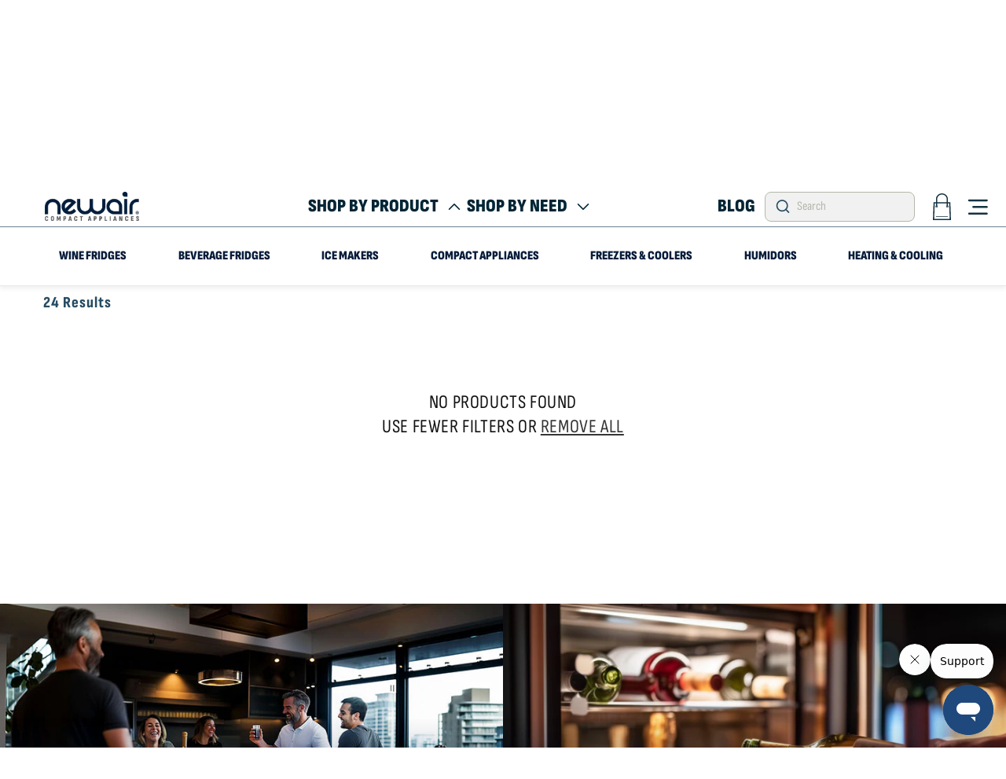

--- FILE ---
content_type: text/html; charset=utf-8
request_url: https://www.newair.com/collections/all/500-1000?page=2
body_size: 63871
content:
<!doctype html>
<html class="js" lang="en">
  
  <head><meta name="google-site-verification" content="wpiHWYAjl3DFggo10sPQR4d-dm4BemVBJZR1uqy4xa4">
    <meta name="google-site-verification" content="xezIi3pYlsNDVEj9BVlXK5R-Vxp5geQp6dzp6pDT_h8">
    <meta name="google-site-verification" content="evCu8y6-jEbfCIK0WN5WyUlbkAcwWypM7uSk4N-7MjM">
    <meta charset="utf-8">
    <meta http-equiv="X-UA-Compatible" content="IE=edge">
    <meta name="viewport" content="width=device-width,initial-scale=1">
    <meta name="theme-color" content="">
    <meta property="og:image" content="https:">
    <meta property="og:image:type" content="image/png">
    <meta property="og:image:width" content="200">
    <meta property="og:image:height" content="200">
    
    <style>
      [data-bv-show="rating_summary"] svg {
    stroke: #4B96D3;
}
      .async-hide { opacity: 0 !important}
           .shopify-email-marketing-confirmation__container {
              padding-top:80px;
              padding-bottom:80px;
              text-align:center;
            }
                  .shopify-email-marketing-confirmation__container h1 {
      font-family: "Sofia Sans Condensed"!important;
                  font-family: "Sofia Sans Condensed"!important;
    FONT-WEIGHT: 800;
    LETTER-SPACING: 0;
                  }
      .shopify-email-marketing-confirmation__container a {
        display: block;

      }

      @media only screen and (min-width: 120px) {
      #shopify-section-template--17664954695737__custom_liquid_i7zXjm .product-reviews, .accordion-wrapper {
    padding: 0px 0px !important;
    max-width: 1600px !important;
    margin: 0 auto !important;
}
}
    </style>
    <script>
      (function(a,s,y,n,c,h,i,d,e){s.className+=' '+y;h.start=1*new Date;
      h.end=i=function(){s.className=s.className.replace(RegExp(' ?'+y),'')};
      (a[n]=a[n]||[]).hide=h;setTimeout(function(){i();h.end=null},c);h.timeout=c;
      })(window,document.documentElement,'async-hide','dataLayer',1000,
      {'GTM-NQ9MZW':true});
    </script><meta name="google-site-verification" content="e1nJazhgiwE4pPUXUFUdmPSSoRXOshJqjAu-uES_NBM">
    

    
      
        <link rel="canonical" href="https://www.newair.com/collections/all/500-1000?page=2">
      
    
    
    <script src="https://code.jquery.com/jquery-3.7.1.min.js"></script>
    <style>
  #pr-reviewdisplay .p-w-r section[data-testid="review-display"]{
    display: flex !important;
    flex-wrap: wrap;
  }
  div[data-testid="review-image-display"]{
     width: 100%;
   }
  section#pr-review-snapshot {
    width: 20%;
    top: 25px;
    position: relative;
    margin-right: 40px;
}
  section#pr-review-display {
    width: 77%;
    top: 25px;
    position: relative;
    margin-left: auto;
}
  .pr-review-snapshot-block-container.pr-review-snapshot-simple {
    display: flex !important;
    flex-direction: column !important;
    width: 100%;
}
  section.pr-review-snapshot-block.pr-review-snapshot-block-snippet {
    width: 100% !important;
    padding: 0 !important;
}
  section.pr-review-snapshot-block.pr-review-snapshot-block-recommend {
    width: 100% !important;
}
  section.pr-review-snapshot-block.pr-review-snapshot-block-histogram {
    width: 100% !important;
}
  button.pr-rid-btn-container{
    width: 100% !important;
    max-width: unset !important;   
  }
   .pr-review {
    display: flex;
    flex-direction: column;
    width: 100%;
}
   .p-w-r .pr-review-snapshot.pr-review-enhanced .pr-review-snapshot-header .pr-review-snapshot-header-intro .pr-headline {
    font-size: 35px;
}
   /** nadeem **/
   a.pr-snippet-write-review-link.pr-underline {
    background-color: #68a0d1!important;
}

section.pr-review-snapshot-faceoff {
    display: flex;
    flex-direction: column;
}

section.pr-review-snapshot-faceoff section {
    width: 100%!important;
}

section.pr-review-snapshot-faceoff .pr-faceoff-img {
    BORDER-RIGHT: 0!IMPORTANT;
}

.pr-review-snapshot-header-intro {
    display: flex;
    flex-direction: column;
}

h1.pr-headline {
    text-align: center;
}
   section.pr-review-snapshot-faceoff section button {
    position: relative !important;
    margin-bottom: 60px;
}
   .pr-review {
     border-bottom:1px solid!important;
   }
   .pr-ratings-histogram-barValue {
    display: block!important;
}
   .p-w-r .pr-review-snapshot .pr-faceoff-title {clear:both;}
   
#pr-reviewdisplay {
  background-color: transparent;
  color: #444;
  cursor: pointer;
  padding: 18px;
  width: 100%;
  border: none;
  text-align: left;
  outline: none;
  font-size: 15px;
  transition: 0.4s;
  margin-bottom: 10px;
  position: relative;
  padding: 0;
  border-bottom: 1px solid black;
   border-top-left-radius: 5px;
         border-top-right-radius: 5px;
}
#pr-reviewdisplay.opened, #pr-reviewdisplay:hover {
  background-color: #6AA0D3; 
}
   #pr-reviewdisplay:hover::after{
     background-image: url(https://cdn.shopify.com/s/files/1/0066/7595/5769/files/down_2.png?v=1750163859);
   }
#pr-reviewdisplay:after {
  content: '';
  margin-left: 5px;
  position: absolute;
  top: 23px;
  right: 25px;
  bottom: 0;
  background-image: url(https://cdn.shopify.com/s/files/1/0066/7595/5769/files/down_1.png?v=1750163160);
  width: 25px;
  height: 25px;
  background-repeat: no-repeat;
  background-size: contain;
}
#pr-reviewdisplay.opened:after {
  background-image: url(https://cdn.shopify.com/s/files/1/0066/7595/5769/files/down_2.png?v=1750163859);
  transform: rotate(180deg);
}
#pr-reviewdisplay .p-w-r {
  padding: 0 18px;
  background-color: white;
  max-height: 0;
  overflow: hidden;
  transition: max-height 0.2s ease-out;
}
   #pr-reviewdisplay.opened .p-w-r.active {
      max-height: max-content;
      padding-top: 30px;
   }
   #pr-questiondisplay {
  background-color: transparent;
  color: #444;
  cursor: pointer;
  padding: 18px;
  width: 100%;
  border: none;
  text-align: left;
  outline: none;
  font-size: 15px;
  transition: 0.4s;
     position: relative;
     padding: 0;
     border-bottom: 1px solid black;
         border-top-left-radius: 5px;
         border-top-right-radius: 5px;
}
#pr-questiondisplay.opened, #pr-questiondisplay:hover {
  background-color: #6AA0D3;
}
   #pr-questiondisplay:hover::after
   {
     background-image: url(https://cdn.shopify.com/s/files/1/0066/7595/5769/files/down_2.png?v=1750163859);
   }
#pr-questiondisplay:after {
  content: '';
  margin-left: 5px;
  position: absolute;
  top: 23px;
  right: 25px;
  bottom: 0;
  background-image: url(https://cdn.shopify.com/s/files/1/0066/7595/5769/files/down_1.png?v=1750163160);
  width: 25px;
  height: 25px;
  background-repeat: no-repeat;
  background-position: right;
  background-size: contain;
}
#pr-questiondisplay.opened:after {
  background-image: url(https://cdn.shopify.com/s/files/1/0066/7595/5769/files/down_2.png?v=1750163859);
  transform: rotate(180deg);
}
#pr-questiondisplay .p-w-r {
  padding: 0 18px;
  background-color: white;
  max-height: 0;
  overflow: hidden;
  transition: max-height 0.2s ease-out;
}
   #pr-questiondisplay.opened .p-w-r.active {
      max-height: max-content;
      padding-top: 30px;
   }
   div#pr-questionsnippet {
    display: none;
}
   .new_reviews_sec {
    font-size: 20px;
    padding: 0 15px;
    height: 70px;
    display: flex;
    align-items: center;
    font-weight: bold;
     position: relative;
     z-index: 1;
}
   .new_QandA_sec {
    font-size: 20px;
    padding: 0 15px;
    height: 70px;
    display: flex;
    align-items: center;
    font-weight: bold;
    position: relative;
    z-index: 1;
}
   .pr-star-v4.pr-star-v4-100-filled{
     background-image: url(//www.newair.com/cdn/shop/files/download_1.svg?v=1750250856) !important;
   }
   .pr-star-v4.pr-star-v4-25-filled{
     background-image: url(//www.newair.com/cdn/shop/files/download_6.svg?v=1750255007) !important;
   }
   .pr-star-v4.pr-star-v4-50-filled{
     background-image: url(//www.newair.com/cdn/shop/files/download_2.svg?v=1750251009) !important;
   }
   .pr-star-v4.pr-star-v4-75-filled{
     background-image: url(//www.newair.com/cdn/shop/files/download_5.svg?v=1750255010) !important;
   }
   .pr-star-v4.pr-star-v4-100-filled{
     background-image: url(//www.newair.com/cdn/shop/files/download_1.svg?v=1750250856) !important;
   }
   .pr-qa-display.pr-qa-display-desktop {
    width: 100%;
    max-width: 77%;
    margin-left: auto;
    padding: 0;
    padding-right: 19.25% !important;
}
   .p-w-r .pr-qa-display.pr-qa-display-desktop .pr-qa-display-headline {
    margin: 20px 0 20px 0;
}
   .p-w-r .pr-qa-display.pr-qa-display-desktop .pr-qa-display-item-details {
    left: 0;
    position: relative;
}
   .p-w-r .pr-qa-display.pr-qa-display-desktop .pr-qa-display-question {
    margin-top: 100px !important;
}
   footer.pr-rd-main-footer {
    margin-bottom: 45px;
         border: unset !important;
}
   @media(max-width: 1440px){
     section#pr-review-snapshot {
    margin-right: auto;
}
     #pr-reviewdisplay.opened .p-w-r.active {
    padding-left: 0;
    padding-right: 0;
}
     #pr-questiondisplay .p-w-r{
        padding-left: 0;
    padding-right: 0;
     }
     .p-w-r .pr-review-display.pr-rd-display-desktop .pr-rd-side-content-block{
     right: unset !important;
       left: 100% !important;
     }
   }
   @media(max-width: 992px){
     section#pr-review-snapshot {
    width: 100%;
}
     section#pr-review-display {
    width: 100%;
}
     .pr-review-snapshot-block-container.pr-review-snapshot-simple {
    flex-direction: row !important;
}
     section.pr-review-snapshot-block.pr-review-snapshot-block-snippet {
    width: 33% !important;
}
     section.pr-review-snapshot-block.pr-review-snapshot-block-recommend {
     width: 33% !important;
}
     section.pr-review-snapshot-block.pr-review-snapshot-block-histogram {
    width: 33% !important;
}
   }
   @media(max-width: 768px){
      .pr-review-snapshot-block-container.pr-review-snapshot-simple {
    flex-direction: column !important;
}
     section.pr-review-snapshot-block.pr-review-snapshot-block-snippet {
    padding-left: 5px !important;
    padding-right: 5px !important;
}
     section.pr-review-snapshot-block.pr-review-snapshot-block-recommend {
      padding-left: 5px !important;
    padding-right: 5px !important;
}
     section.pr-review-snapshot-block.pr-review-snapshot-block-histogram {
     padding-left: 5px !important;
    padding-right: 5px !important;
}
   }
   @media(max-width: 700px){
     section.pr-review-snapshot-block.pr-review-snapshot-block-snippet {
    width: 100% !important;
}
     section.pr-review-snapshot-block.pr-review-snapshot-block-recommend {
     width: 100% !important;
}
     section.pr-review-snapshot-block.pr-review-snapshot-block-histogram {
    width: 100% !important;
}
   }
</style>
   
    <script>    
$(document).ready(function() {
  $('#pr-reviewdisplay').append("<div class='new_reviews_sec'>Reviews</div>");
  $(".new_reviews_sec").on("click", function() {
    var clickedElement = $(this); // Store reference to 'this' as jQuery object
    // Add a timeout of 300ms (adjust as needed)
      clickedElement.toggleClass("active");
    clickedElement.parent('#pr-reviewdisplay').addClass('opened');
      $("#pr-reviewdisplay .p-w-r").addClass('active');
    if(!clickedElement.hasClass('active')){
       $("#pr-reviewdisplay .p-w-r").removeClass('active');
       clickedElement.parent('#pr-reviewdisplay').removeClass('opened');         
    }   
    const select = $('#pr-rd-sort-by');
select.val('highestrating')[0].dispatchEvent(new Event('change', { bubbles: true }));
  });
  $('#pr-questiondisplay').append("<div class='new_QandA_sec'>Q&A</div>");
  $(".new_QandA_sec").on("click", function() {
    var clickedElement_qa = $(this); // Store reference to 'this' as jQuery object
    // Add a timeout of 300ms (adjust as needed)
      clickedElement_qa.toggleClass("active");
      clickedElement_qa.parent('#pr-questiondisplay').addClass('opened');
      $("#pr-questiondisplay .p-w-r").addClass('active');
    if(!clickedElement_qa.hasClass('active')){
       $("#pr-questiondisplay .p-w-r").removeClass('active');
      clickedElement_qa.parent('#pr-questiondisplay').removeClass('opened');
    }
    
  });
   
});
      
</script>
    



    <script src="//staticxx.s3.amazonaws.com/aio_stats_lib_v1.min.js?v=1.0"></script>

    <!-- Impact Radius Universal Tracking Tag -->
    <script type="text/javascript">
      (function(a,b,c,d,e,f,g){e['ire_o']=c;e[c]=e[c]||function(){(e[c].a=e[c].a||[]).push(arguments)};f=d.createElement(b);g=d.getElementsByTagName(b)[0];f.async=1;f.src=a;g.parentNode.insertBefore(f,g);})('//d.impactradius-event.com/A2029118-7abb-42e4-9af9-79f5e174a7f21.js','script','ire',document,window);
    </script>
    <!-- Impact Radius Universal Tracking Tag -->
    <meta name="facebook-domain-verification" content="bobqsfjrre35gu2a6y2x69tn8i83sr">

    
<link rel="icon" type="image/png" href="//www.newair.com/cdn/shop/files/rr.png?crop=center&height=32&v=1722845302&width=32"><link rel="preconnect" href="https://fonts.shopifycdn.com" crossorigin><title>
      All Compact Appliances | Newair
 &ndash; tagged "500-1000" &ndash; Page 2</title>

    
      <meta name="description" content="Explore our range of compact appliances, including beverage fridges, wine fridges, ice makers, pizza ovens, freezers and coolers, humidors, and portable heating and cooling units.">
    
    

    

<meta property="og:site_name" content="Newair">
<meta property="og:url" content="https://www.newair.com/collections/all/500-1000?page=2">
<meta property="og:title" content="All Compact Appliances | Newair">
<meta property="og:type" content="website">
<meta property="og:description" content="Explore our range of compact appliances, including beverage fridges, wine fridges, ice makers, pizza ovens, freezers and coolers, humidors, and portable heating and cooling units."><meta property="og:image" content="http://www.newair.com/cdn/shop/files/c6f43bb783eddc6085421400407722b4.png?height=628&pad_color=ffffff&v=1722605086&width=1200">
  <meta property="og:image:secure_url" content="https://www.newair.com/cdn/shop/files/c6f43bb783eddc6085421400407722b4.png?height=628&pad_color=ffffff&v=1722605086&width=1200">
  <meta property="og:image:width" content="1200">
  <meta property="og:image:height" content="628"><meta name="twitter:site" content="@NewAirUSA"><meta name="twitter:card" content="summary_large_image">
<meta name="twitter:title" content="All Compact Appliances | Newair">
<meta name="twitter:description" content="Explore our range of compact appliances, including beverage fridges, wine fridges, ice makers, pizza ovens, freezers and coolers, humidors, and portable heating and cooling units.">

    <!--Original jquery script
    <script src="https://cdnjs.cloudflare.com/ajax/libs/jquery/3.7.1/jquery.min.js" defer="defer"></script>
    Original jquery script-->
    <!--Updated jquery script-->
    <script src="https://cdnjs.cloudflare.com/ajax/libs/jquery/3.7.1/jquery.min.js"></script>
    <!--Updated jquery script-->
    <script src="//www.newair.com/cdn/shop/t/209/assets/constants.js?v=132983761750457495441762285213" defer="defer"></script>
    <script src="//www.newair.com/cdn/shop/t/209/assets/pubsub.js?v=158357773527763999511762285213" defer="defer"></script>
    <script src="//www.newair.com/cdn/shop/t/209/assets/global.js?v=105636983178493880791762285213" defer="defer"></script>

    <script src="https://cdn.jsdelivr.net/npm/swiper@11/swiper-bundle.min.js" defer="defer"></script>
    <script src="//www.newair.com/cdn/shop/t/209/assets/custom.js?v=81150080697309086821762285213" defer="defer"></script>

    <script>window.performance && window.performance.mark && window.performance.mark('shopify.content_for_header.start');</script><meta name="google-site-verification" content="JlMplHWP0mD5bmcJitdwMk2R0uwQxRQQFj9uy-GvTEg">
<meta name="google-site-verification" content="0Ohmvj5H_WJsBXGfCL-IqjMPGIWKuyl7L01RFbrvLBE">
<meta name="google-site-verification" content="wpiHWYAjl3DFggo10sPQR4d-dm4BemVBJZR1uqy4xa4">
<meta id="shopify-digital-wallet" name="shopify-digital-wallet" content="/6675955769/digital_wallets/dialog">
<meta name="shopify-checkout-api-token" content="f25c4d8b8d00973e030158e9129f534a">
<link rel="alternate" type="application/atom+xml" title="Feed" href="/collections/all/500-1000.atom" />
<link rel="prev" href="/collections/all/500-1000?page=1">
<link rel="alternate" type="application/json+oembed" href="https://www.newair.com/collections/all/500-1000.oembed?page=2">
<script async="async" src="/checkouts/internal/preloads.js?locale=en-US"></script>
<link rel="preconnect" href="https://shop.app" crossorigin="anonymous">
<script async="async" src="https://shop.app/checkouts/internal/preloads.js?locale=en-US&shop_id=6675955769" crossorigin="anonymous"></script>
<script id="apple-pay-shop-capabilities" type="application/json">{"shopId":6675955769,"countryCode":"US","currencyCode":"USD","merchantCapabilities":["supports3DS"],"merchantId":"gid:\/\/shopify\/Shop\/6675955769","merchantName":"Newair","requiredBillingContactFields":["postalAddress","email","phone"],"requiredShippingContactFields":["postalAddress","email","phone"],"shippingType":"shipping","supportedNetworks":["visa","masterCard","amex","discover","elo","jcb"],"total":{"type":"pending","label":"Newair","amount":"1.00"},"shopifyPaymentsEnabled":true,"supportsSubscriptions":true}</script>
<script id="shopify-features" type="application/json">{"accessToken":"f25c4d8b8d00973e030158e9129f534a","betas":["rich-media-storefront-analytics"],"domain":"www.newair.com","predictiveSearch":true,"shopId":6675955769,"locale":"en"}</script>
<script>var Shopify = Shopify || {};
Shopify.shop = "newair2018.myshopify.com";
Shopify.locale = "en";
Shopify.currency = {"active":"USD","rate":"1.0"};
Shopify.country = "US";
Shopify.theme = {"name":"Copy of ITG New Dawn (Warranty)","id":151098753081,"schema_name":"Dawn","schema_version":"15.0.0","theme_store_id":887,"role":"main"};
Shopify.theme.handle = "null";
Shopify.theme.style = {"id":null,"handle":null};
Shopify.cdnHost = "www.newair.com/cdn";
Shopify.routes = Shopify.routes || {};
Shopify.routes.root = "/";</script>
<script type="module">!function(o){(o.Shopify=o.Shopify||{}).modules=!0}(window);</script>
<script>!function(o){function n(){var o=[];function n(){o.push(Array.prototype.slice.apply(arguments))}return n.q=o,n}var t=o.Shopify=o.Shopify||{};t.loadFeatures=n(),t.autoloadFeatures=n()}(window);</script>
<script>
  window.ShopifyPay = window.ShopifyPay || {};
  window.ShopifyPay.apiHost = "shop.app\/pay";
  window.ShopifyPay.redirectState = null;
</script>
<script id="shop-js-analytics" type="application/json">{"pageType":"collection"}</script>
<script defer="defer" async type="module" src="//www.newair.com/cdn/shopifycloud/shop-js/modules/v2/client.init-shop-cart-sync_C5BV16lS.en.esm.js"></script>
<script defer="defer" async type="module" src="//www.newair.com/cdn/shopifycloud/shop-js/modules/v2/chunk.common_CygWptCX.esm.js"></script>
<script type="module">
  await import("//www.newair.com/cdn/shopifycloud/shop-js/modules/v2/client.init-shop-cart-sync_C5BV16lS.en.esm.js");
await import("//www.newair.com/cdn/shopifycloud/shop-js/modules/v2/chunk.common_CygWptCX.esm.js");

  window.Shopify.SignInWithShop?.initShopCartSync?.({"fedCMEnabled":true,"windoidEnabled":true});

</script>
<script>
  window.Shopify = window.Shopify || {};
  if (!window.Shopify.featureAssets) window.Shopify.featureAssets = {};
  window.Shopify.featureAssets['shop-js'] = {"shop-cart-sync":["modules/v2/client.shop-cart-sync_ZFArdW7E.en.esm.js","modules/v2/chunk.common_CygWptCX.esm.js"],"init-fed-cm":["modules/v2/client.init-fed-cm_CmiC4vf6.en.esm.js","modules/v2/chunk.common_CygWptCX.esm.js"],"shop-button":["modules/v2/client.shop-button_tlx5R9nI.en.esm.js","modules/v2/chunk.common_CygWptCX.esm.js"],"shop-cash-offers":["modules/v2/client.shop-cash-offers_DOA2yAJr.en.esm.js","modules/v2/chunk.common_CygWptCX.esm.js","modules/v2/chunk.modal_D71HUcav.esm.js"],"init-windoid":["modules/v2/client.init-windoid_sURxWdc1.en.esm.js","modules/v2/chunk.common_CygWptCX.esm.js"],"shop-toast-manager":["modules/v2/client.shop-toast-manager_ClPi3nE9.en.esm.js","modules/v2/chunk.common_CygWptCX.esm.js"],"init-shop-email-lookup-coordinator":["modules/v2/client.init-shop-email-lookup-coordinator_B8hsDcYM.en.esm.js","modules/v2/chunk.common_CygWptCX.esm.js"],"init-shop-cart-sync":["modules/v2/client.init-shop-cart-sync_C5BV16lS.en.esm.js","modules/v2/chunk.common_CygWptCX.esm.js"],"avatar":["modules/v2/client.avatar_BTnouDA3.en.esm.js"],"pay-button":["modules/v2/client.pay-button_FdsNuTd3.en.esm.js","modules/v2/chunk.common_CygWptCX.esm.js"],"init-customer-accounts":["modules/v2/client.init-customer-accounts_DxDtT_ad.en.esm.js","modules/v2/client.shop-login-button_C5VAVYt1.en.esm.js","modules/v2/chunk.common_CygWptCX.esm.js","modules/v2/chunk.modal_D71HUcav.esm.js"],"init-shop-for-new-customer-accounts":["modules/v2/client.init-shop-for-new-customer-accounts_ChsxoAhi.en.esm.js","modules/v2/client.shop-login-button_C5VAVYt1.en.esm.js","modules/v2/chunk.common_CygWptCX.esm.js","modules/v2/chunk.modal_D71HUcav.esm.js"],"shop-login-button":["modules/v2/client.shop-login-button_C5VAVYt1.en.esm.js","modules/v2/chunk.common_CygWptCX.esm.js","modules/v2/chunk.modal_D71HUcav.esm.js"],"init-customer-accounts-sign-up":["modules/v2/client.init-customer-accounts-sign-up_CPSyQ0Tj.en.esm.js","modules/v2/client.shop-login-button_C5VAVYt1.en.esm.js","modules/v2/chunk.common_CygWptCX.esm.js","modules/v2/chunk.modal_D71HUcav.esm.js"],"shop-follow-button":["modules/v2/client.shop-follow-button_Cva4Ekp9.en.esm.js","modules/v2/chunk.common_CygWptCX.esm.js","modules/v2/chunk.modal_D71HUcav.esm.js"],"checkout-modal":["modules/v2/client.checkout-modal_BPM8l0SH.en.esm.js","modules/v2/chunk.common_CygWptCX.esm.js","modules/v2/chunk.modal_D71HUcav.esm.js"],"lead-capture":["modules/v2/client.lead-capture_Bi8yE_yS.en.esm.js","modules/v2/chunk.common_CygWptCX.esm.js","modules/v2/chunk.modal_D71HUcav.esm.js"],"shop-login":["modules/v2/client.shop-login_D6lNrXab.en.esm.js","modules/v2/chunk.common_CygWptCX.esm.js","modules/v2/chunk.modal_D71HUcav.esm.js"],"payment-terms":["modules/v2/client.payment-terms_CZxnsJam.en.esm.js","modules/v2/chunk.common_CygWptCX.esm.js","modules/v2/chunk.modal_D71HUcav.esm.js"]};
</script>
<script>(function() {
  var isLoaded = false;
  function asyncLoad() {
    if (isLoaded) return;
    isLoaded = true;
    var urls = ["\/\/www.powr.io\/powr.js?powr-token=newair2018.myshopify.com\u0026external-type=shopify\u0026shop=newair2018.myshopify.com","https:\/\/d23dclunsivw3h.cloudfront.net\/redirect-app.js?shop=newair2018.myshopify.com","https:\/\/widgetic.com\/sdk\/sdk.js?shop=newair2018.myshopify.com","https:\/\/widgetic.com\/sdk\/sdk.js?shop=newair2018.myshopify.com","https:\/\/cdn.shopify.com\/s\/files\/1\/0066\/7595\/5769\/t\/49\/assets\/zendesk-embeddable.js?v=1632978904\u0026shop=newair2018.myshopify.com","https:\/\/beacon.riskified.com\/?shop=newair2018.myshopify.com","https:\/\/seo.apps.avada.io\/avada-seo-installed.js?shop=newair2018.myshopify.com","https:\/\/app.cpscentral.com\/admside\/js\/Shopify_App\/shopify.js?shop=newair2018.myshopify.com","https:\/\/app.cpscentral.com\/admside\/js\/Shopify_App\/shopify_cart.js?shop=newair2018.myshopify.com","https:\/\/cdn-app.sealsubscriptions.com\/shopify\/public\/js\/sealsubscriptions.js?shop=newair2018.myshopify.com","https:\/\/id-shop.govx.com\/app\/newair2018.myshopify.com\/govx.js?shop=newair2018.myshopify.com","https:\/\/static.shareasale.com\/json\/shopify\/shareasale-tracking.js?sasmid=159441\u0026ssmtid=101631\u0026shop=newair2018.myshopify.com","\/\/cdn.shopify.com\/proxy\/dca7d19db4883e0096872938b0762d3747f4f6150b6f6577a934736ac376bd81\/apps.bazaarvoice.com\/deployments\/newair\/main_site\/production\/en_US\/bv.js?shop=newair2018.myshopify.com\u0026sp-cache-control=cHVibGljLCBtYXgtYWdlPTkwMA","https:\/\/cdn.shopify.com\/s\/files\/1\/0066\/7595\/5769\/t\/183\/assets\/affirmShopify.js?v=1744140726\u0026shop=newair2018.myshopify.com","https:\/\/sdk.postscript.io\/sdk-script-loader.bundle.js?shopId=655631\u0026shop=newair2018.myshopify.com"];
    for (var i = 0; i < urls.length; i++) {
      var s = document.createElement('script');
      s.type = 'text/javascript';
      s.async = true;
      s.src = urls[i];
      var x = document.getElementsByTagName('script')[0];
      x.parentNode.insertBefore(s, x);
    }
  };
  if(window.attachEvent) {
    window.attachEvent('onload', asyncLoad);
  } else {
    window.addEventListener('load', asyncLoad, false);
  }
})();</script>
<script id="__st">var __st={"a":6675955769,"offset":-28800,"reqid":"be4bcf99-4886-4b23-9f4f-2acd4db4c21a-1768763636","pageurl":"www.newair.com\/collections\/all\/500-1000?page=2","u":"e7f472a75bf2","p":"collection","rtyp":"collection","rid":106107535417};</script>
<script>window.ShopifyPaypalV4VisibilityTracking = true;</script>
<script id="captcha-bootstrap">!function(){'use strict';const t='contact',e='account',n='new_comment',o=[[t,t],['blogs',n],['comments',n],[t,'customer']],c=[[e,'customer_login'],[e,'guest_login'],[e,'recover_customer_password'],[e,'create_customer']],r=t=>t.map((([t,e])=>`form[action*='/${t}']:not([data-nocaptcha='true']) input[name='form_type'][value='${e}']`)).join(','),a=t=>()=>t?[...document.querySelectorAll(t)].map((t=>t.form)):[];function s(){const t=[...o],e=r(t);return a(e)}const i='password',u='form_key',d=['recaptcha-v3-token','g-recaptcha-response','h-captcha-response',i],f=()=>{try{return window.sessionStorage}catch{return}},m='__shopify_v',_=t=>t.elements[u];function p(t,e,n=!1){try{const o=window.sessionStorage,c=JSON.parse(o.getItem(e)),{data:r}=function(t){const{data:e,action:n}=t;return t[m]||n?{data:e,action:n}:{data:t,action:n}}(c);for(const[e,n]of Object.entries(r))t.elements[e]&&(t.elements[e].value=n);n&&o.removeItem(e)}catch(o){console.error('form repopulation failed',{error:o})}}const l='form_type',E='cptcha';function T(t){t.dataset[E]=!0}const w=window,h=w.document,L='Shopify',v='ce_forms',y='captcha';let A=!1;((t,e)=>{const n=(g='f06e6c50-85a8-45c8-87d0-21a2b65856fe',I='https://cdn.shopify.com/shopifycloud/storefront-forms-hcaptcha/ce_storefront_forms_captcha_hcaptcha.v1.5.2.iife.js',D={infoText:'Protected by hCaptcha',privacyText:'Privacy',termsText:'Terms'},(t,e,n)=>{const o=w[L][v],c=o.bindForm;if(c)return c(t,g,e,D).then(n);var r;o.q.push([[t,g,e,D],n]),r=I,A||(h.body.append(Object.assign(h.createElement('script'),{id:'captcha-provider',async:!0,src:r})),A=!0)});var g,I,D;w[L]=w[L]||{},w[L][v]=w[L][v]||{},w[L][v].q=[],w[L][y]=w[L][y]||{},w[L][y].protect=function(t,e){n(t,void 0,e),T(t)},Object.freeze(w[L][y]),function(t,e,n,w,h,L){const[v,y,A,g]=function(t,e,n){const i=e?o:[],u=t?c:[],d=[...i,...u],f=r(d),m=r(i),_=r(d.filter((([t,e])=>n.includes(e))));return[a(f),a(m),a(_),s()]}(w,h,L),I=t=>{const e=t.target;return e instanceof HTMLFormElement?e:e&&e.form},D=t=>v().includes(t);t.addEventListener('submit',(t=>{const e=I(t);if(!e)return;const n=D(e)&&!e.dataset.hcaptchaBound&&!e.dataset.recaptchaBound,o=_(e),c=g().includes(e)&&(!o||!o.value);(n||c)&&t.preventDefault(),c&&!n&&(function(t){try{if(!f())return;!function(t){const e=f();if(!e)return;const n=_(t);if(!n)return;const o=n.value;o&&e.removeItem(o)}(t);const e=Array.from(Array(32),(()=>Math.random().toString(36)[2])).join('');!function(t,e){_(t)||t.append(Object.assign(document.createElement('input'),{type:'hidden',name:u})),t.elements[u].value=e}(t,e),function(t,e){const n=f();if(!n)return;const o=[...t.querySelectorAll(`input[type='${i}']`)].map((({name:t})=>t)),c=[...d,...o],r={};for(const[a,s]of new FormData(t).entries())c.includes(a)||(r[a]=s);n.setItem(e,JSON.stringify({[m]:1,action:t.action,data:r}))}(t,e)}catch(e){console.error('failed to persist form',e)}}(e),e.submit())}));const S=(t,e)=>{t&&!t.dataset[E]&&(n(t,e.some((e=>e===t))),T(t))};for(const o of['focusin','change'])t.addEventListener(o,(t=>{const e=I(t);D(e)&&S(e,y())}));const B=e.get('form_key'),M=e.get(l),P=B&&M;t.addEventListener('DOMContentLoaded',(()=>{const t=y();if(P)for(const e of t)e.elements[l].value===M&&p(e,B);[...new Set([...A(),...v().filter((t=>'true'===t.dataset.shopifyCaptcha))])].forEach((e=>S(e,t)))}))}(h,new URLSearchParams(w.location.search),n,t,e,['guest_login'])})(!0,!0)}();</script>
<script integrity="sha256-4kQ18oKyAcykRKYeNunJcIwy7WH5gtpwJnB7kiuLZ1E=" data-source-attribution="shopify.loadfeatures" defer="defer" src="//www.newair.com/cdn/shopifycloud/storefront/assets/storefront/load_feature-a0a9edcb.js" crossorigin="anonymous"></script>
<script crossorigin="anonymous" defer="defer" src="//www.newair.com/cdn/shopifycloud/storefront/assets/shopify_pay/storefront-65b4c6d7.js?v=20250812"></script>
<script data-source-attribution="shopify.dynamic_checkout.dynamic.init">var Shopify=Shopify||{};Shopify.PaymentButton=Shopify.PaymentButton||{isStorefrontPortableWallets:!0,init:function(){window.Shopify.PaymentButton.init=function(){};var t=document.createElement("script");t.src="https://www.newair.com/cdn/shopifycloud/portable-wallets/latest/portable-wallets.en.js",t.type="module",document.head.appendChild(t)}};
</script>
<script data-source-attribution="shopify.dynamic_checkout.buyer_consent">
  function portableWalletsHideBuyerConsent(e){var t=document.getElementById("shopify-buyer-consent"),n=document.getElementById("shopify-subscription-policy-button");t&&n&&(t.classList.add("hidden"),t.setAttribute("aria-hidden","true"),n.removeEventListener("click",e))}function portableWalletsShowBuyerConsent(e){var t=document.getElementById("shopify-buyer-consent"),n=document.getElementById("shopify-subscription-policy-button");t&&n&&(t.classList.remove("hidden"),t.removeAttribute("aria-hidden"),n.addEventListener("click",e))}window.Shopify?.PaymentButton&&(window.Shopify.PaymentButton.hideBuyerConsent=portableWalletsHideBuyerConsent,window.Shopify.PaymentButton.showBuyerConsent=portableWalletsShowBuyerConsent);
</script>
<script data-source-attribution="shopify.dynamic_checkout.cart.bootstrap">document.addEventListener("DOMContentLoaded",(function(){function t(){return document.querySelector("shopify-accelerated-checkout-cart, shopify-accelerated-checkout")}if(t())Shopify.PaymentButton.init();else{new MutationObserver((function(e,n){t()&&(Shopify.PaymentButton.init(),n.disconnect())})).observe(document.body,{childList:!0,subtree:!0})}}));
</script>
<link id="shopify-accelerated-checkout-styles" rel="stylesheet" media="screen" href="https://www.newair.com/cdn/shopifycloud/portable-wallets/latest/accelerated-checkout-backwards-compat.css" crossorigin="anonymous">
<style id="shopify-accelerated-checkout-cart">
        #shopify-buyer-consent {
  margin-top: 1em;
  display: inline-block;
  width: 100%;
}

#shopify-buyer-consent.hidden {
  display: none;
}

#shopify-subscription-policy-button {
  background: none;
  border: none;
  padding: 0;
  text-decoration: underline;
  font-size: inherit;
  cursor: pointer;
}

#shopify-subscription-policy-button::before {
  box-shadow: none;
}

      </style>
<script id="sections-script" data-sections="header" defer="defer" src="//www.newair.com/cdn/shop/t/209/compiled_assets/scripts.js?v=102790"></script>
<script>window.performance && window.performance.mark && window.performance.mark('shopify.content_for_header.end');</script>


    <style data-shopify>
      @font-face {
  font-family: Assistant;
  font-weight: 400;
  font-style: normal;
  font-display: swap;
  src: url("//www.newair.com/cdn/fonts/assistant/assistant_n4.9120912a469cad1cc292572851508ca49d12e768.woff2") format("woff2"),
       url("//www.newair.com/cdn/fonts/assistant/assistant_n4.6e9875ce64e0fefcd3f4446b7ec9036b3ddd2985.woff") format("woff");
}

      @font-face {
  font-family: Assistant;
  font-weight: 700;
  font-style: normal;
  font-display: swap;
  src: url("//www.newair.com/cdn/fonts/assistant/assistant_n7.bf44452348ec8b8efa3aa3068825305886b1c83c.woff2") format("woff2"),
       url("//www.newair.com/cdn/fonts/assistant/assistant_n7.0c887fee83f6b3bda822f1150b912c72da0f7b64.woff") format("woff");
}

      
      
      @font-face {
  font-family: Assistant;
  font-weight: 400;
  font-style: normal;
  font-display: swap;
  src: url("//www.newair.com/cdn/fonts/assistant/assistant_n4.9120912a469cad1cc292572851508ca49d12e768.woff2") format("woff2"),
       url("//www.newair.com/cdn/fonts/assistant/assistant_n4.6e9875ce64e0fefcd3f4446b7ec9036b3ddd2985.woff") format("woff");
}


      
        :root,
        .color-scheme-1 {
          --color-background: 255,255,255;
        
          --gradient-background: #ffffff;
        

        

        --color-foreground: 18,18,18;
        --color-background-contrast: 191,191,191;
        --color-shadow: 18,18,18;
        --color-button: 18,18,18;
        --color-button-text: 255,255,255;
        --color-secondary-button: 255,255,255;
        --color-secondary-button-text: 18,18,18;
        --color-link: 18,18,18;
        --color-badge-foreground: 18,18,18;
        --color-badge-background: 255,255,255;
        --color-badge-border: 18,18,18;
        --payment-terms-background-color: rgb(255 255 255);
      }
      
        
        .color-scheme-2 {
          --color-background: 240,242,246;
        
          --gradient-background: #f0f2f6;
        

        

        --color-foreground: 18,18,18;
        --color-background-contrast: 160,173,198;
        --color-shadow: 18,18,18;
        --color-button: 18,18,18;
        --color-button-text: 243,243,243;
        --color-secondary-button: 240,242,246;
        --color-secondary-button-text: 18,18,18;
        --color-link: 18,18,18;
        --color-badge-foreground: 18,18,18;
        --color-badge-background: 240,242,246;
        --color-badge-border: 18,18,18;
        --payment-terms-background-color: rgb(240 242 246);
      }
      
        
        .color-scheme-3 {
          --color-background: 36,40,51;
        
          --gradient-background: #242833;
        

        

        --color-foreground: 255,255,255;
        --color-background-contrast: 47,52,66;
        --color-shadow: 18,18,18;
        --color-button: 255,255,255;
        --color-button-text: 0,0,0;
        --color-secondary-button: 36,40,51;
        --color-secondary-button-text: 255,255,255;
        --color-link: 255,255,255;
        --color-badge-foreground: 255,255,255;
        --color-badge-background: 36,40,51;
        --color-badge-border: 255,255,255;
        --payment-terms-background-color: rgb(36 40 51);
      }
      
        
        .color-scheme-4 {
          --color-background: 107,161,213;
        
          --gradient-background: #6ba1d5;
        

        

        --color-foreground: 255,255,255;
        --color-background-contrast: 43,97,150;
        --color-shadow: 18,18,18;
        --color-button: 255,255,255;
        --color-button-text: 18,18,18;
        --color-secondary-button: 107,161,213;
        --color-secondary-button-text: 255,255,255;
        --color-link: 255,255,255;
        --color-badge-foreground: 255,255,255;
        --color-badge-background: 107,161,213;
        --color-badge-border: 255,255,255;
        --payment-terms-background-color: rgb(107 161 213);
      }
      
        
        .color-scheme-5 {
          --color-background: 51,79,180;
        
          --gradient-background: #334fb4;
        

        

        --color-foreground: 255,255,255;
        --color-background-contrast: 23,35,81;
        --color-shadow: 18,18,18;
        --color-button: 255,255,255;
        --color-button-text: 51,79,180;
        --color-secondary-button: 51,79,180;
        --color-secondary-button-text: 255,255,255;
        --color-link: 255,255,255;
        --color-badge-foreground: 255,255,255;
        --color-badge-background: 51,79,180;
        --color-badge-border: 255,255,255;
        --payment-terms-background-color: rgb(51 79 180);
      }
      
        
        .color-scheme-7aaef531-45b3-429f-899c-8e91254cd2aa {
          --color-background: 7,28,59;
        
          --gradient-background: #071c3b;
        

        

        --color-foreground: 255,255,255;
        --color-background-contrast: 86,146,235;
        --color-shadow: 18,18,18;
        --color-button: 18,18,18;
        --color-button-text: 255,255,255;
        --color-secondary-button: 7,28,59;
        --color-secondary-button-text: 18,18,18;
        --color-link: 18,18,18;
        --color-badge-foreground: 255,255,255;
        --color-badge-background: 7,28,59;
        --color-badge-border: 255,255,255;
        --payment-terms-background-color: rgb(7 28 59);
      }
      
        
        .color-scheme-511c6854-72b9-44f7-b025-fa01e9a53bb4 {
          --color-background: 0,133,125;
        
          --gradient-background: #00857d;
        

        

        --color-foreground: 255,255,255;
        --color-background-contrast: 0,6,5;
        --color-shadow: 18,18,18;
        --color-button: 255,255,255;
        --color-button-text: 18,18,18;
        --color-secondary-button: 0,133,125;
        --color-secondary-button-text: 18,18,18;
        --color-link: 18,18,18;
        --color-badge-foreground: 255,255,255;
        --color-badge-background: 0,133,125;
        --color-badge-border: 255,255,255;
        --payment-terms-background-color: rgb(0 133 125);
      }
      

      body, .color-scheme-1, .color-scheme-2, .color-scheme-3, .color-scheme-4, .color-scheme-5, .color-scheme-7aaef531-45b3-429f-899c-8e91254cd2aa, .color-scheme-511c6854-72b9-44f7-b025-fa01e9a53bb4 {
        color: rgba(var(--color-foreground), 0.75);
        background-color: rgb(var(--color-background));
      }

      :root {
        --font-body-family: Assistant, sans-serif;
        --font-body-style: normal;
        --font-body-weight: 400;
        --font-body-weight-bold: 700;

        --font-heading-family: Assistant, sans-serif;
        --font-heading-style: normal;
        --font-heading-weight: 400;

        --font-body-scale: 1.0;
        --font-heading-scale: 1.0;

        --media-padding: px;
        --media-border-opacity: 0.05;
        --media-border-width: 1px;
        --media-radius: 0px;
        --media-shadow-opacity: 0.0;
        --media-shadow-horizontal-offset: 0px;
        --media-shadow-vertical-offset: 4px;
        --media-shadow-blur-radius: 5px;
        --media-shadow-visible: 0;

        --page-width: 120rem;
        --page-width-margin: 0rem;

        --product-card-image-padding: 0.0rem;
        --product-card-corner-radius: 0.0rem;
        --product-card-text-alignment: left;
        --product-card-border-width: 0.0rem;
        --product-card-border-opacity: 0.1;
        --product-card-shadow-opacity: 0.0;
        --product-card-shadow-visible: 0;
        --product-card-shadow-horizontal-offset: 0.0rem;
        --product-card-shadow-vertical-offset: 0.4rem;
        --product-card-shadow-blur-radius: 0.5rem;

        --collection-card-image-padding: 0.0rem;
        --collection-card-corner-radius: 0.0rem;
        --collection-card-text-alignment: left;
        --collection-card-border-width: 0.0rem;
        --collection-card-border-opacity: 0.1;
        --collection-card-shadow-opacity: 0.0;
        --collection-card-shadow-visible: 0;
        --collection-card-shadow-horizontal-offset: 0.0rem;
        --collection-card-shadow-vertical-offset: 0.4rem;
        --collection-card-shadow-blur-radius: 0.5rem;

        --blog-card-image-padding: 0.0rem;
        --blog-card-corner-radius: 1.0rem;
        --blog-card-text-alignment: left;
        --blog-card-border-width: 0.0rem;
        --blog-card-border-opacity: 0.1;
        --blog-card-shadow-opacity: 0.0;
        --blog-card-shadow-visible: 0;
        --blog-card-shadow-horizontal-offset: 0.0rem;
        --blog-card-shadow-vertical-offset: 0.4rem;
        --blog-card-shadow-blur-radius: 0.5rem;

        --badge-corner-radius: 2.0rem;

        --popup-border-width: 1px;
        --popup-border-opacity: 0.1;
        --popup-corner-radius: 0px;
        --popup-shadow-opacity: 0.05;
        --popup-shadow-horizontal-offset: 0px;
        --popup-shadow-vertical-offset: 4px;
        --popup-shadow-blur-radius: 5px;

        --drawer-border-width: 1px;
        --drawer-border-opacity: 0.1;
        --drawer-shadow-opacity: 0.0;
        --drawer-shadow-horizontal-offset: 0px;
        --drawer-shadow-vertical-offset: 4px;
        --drawer-shadow-blur-radius: 5px;

        --spacing-sections-desktop: 0px;
        --spacing-sections-mobile: 0px;

        --grid-desktop-vertical-spacing: 4px;
        --grid-desktop-horizontal-spacing: 20px;
        --grid-mobile-vertical-spacing: 2px;
        --grid-mobile-horizontal-spacing: 10px;

        --text-boxes-border-opacity: 0.1;
        --text-boxes-border-width: 0px;
        --text-boxes-radius: 0px;
        --text-boxes-shadow-opacity: 0.0;
        --text-boxes-shadow-visible: 0;
        --text-boxes-shadow-horizontal-offset: 0px;
        --text-boxes-shadow-vertical-offset: 4px;
        --text-boxes-shadow-blur-radius: 5px;

        --buttons-radius: 0px;
        --buttons-radius-outset: 0px;
        --buttons-border-width: 1px;
        --buttons-border-opacity: 1.0;
        --buttons-shadow-opacity: 0.0;
        --buttons-shadow-visible: 0;
        --buttons-shadow-horizontal-offset: 0px;
        --buttons-shadow-vertical-offset: 4px;
        --buttons-shadow-blur-radius: 5px;
        --buttons-border-offset: 0px;

        --inputs-radius: 0px;
        --inputs-border-width: 1px;
        --inputs-border-opacity: 0.55;
        --inputs-shadow-opacity: 0.0;
        --inputs-shadow-horizontal-offset: 0px;
        --inputs-margin-offset: 0px;
        --inputs-shadow-vertical-offset: 4px;
        --inputs-shadow-blur-radius: 5px;
        --inputs-radius-outset: 0px;

        --variant-pills-radius: 40px;
        --variant-pills-border-width: 1px;
        --variant-pills-border-opacity: 0.55;
        --variant-pills-shadow-opacity: 0.0;
        --variant-pills-shadow-horizontal-offset: 0px;
        --variant-pills-shadow-vertical-offset: 4px;
        --variant-pills-shadow-blur-radius: 5px;
      }

      *,
      *::before,
      *::after {
        box-sizing: inherit;
      }

      html {
        box-sizing: border-box;
        font-size: calc(var(--font-body-scale) * 62.5%);
        height: 100%;
      }

      body {
        display: grid;
        grid-template-rows: auto auto 1fr auto;
        grid-template-columns: 100%;
        min-height: 100%;
        margin: 0;
        font-size: 1.5rem;
        letter-spacing: 0.06rem;
        line-height: calc(1 + 0.8 / var(--font-body-scale));
        font-family: var(--font-body-family);
        font-style: var(--font-body-style);
        font-weight: var(--font-body-weight);
      }

      @media screen and (min-width: 750px) {
        body {
          font-size: 1.6rem;
        }
      }
    </style>
    <link rel="stylesheet" href="https://cdn.jsdelivr.net/npm/swiper@11/swiper-bundle.min.css">
    <link
      href="https://fonts.googleapis.com/css2?family=Barlow+Condensed:ital,wght@0,100;0,200;0,300;0,400;0,500;0,600;0,700;0,800;0,900;1,100;1,200;1,300;1,400;1,500;1,600;1,700;1,800;1,900&display=swap"
      rel="stylesheet"
    >

    <link href="//www.newair.com/cdn/shop/t/209/assets/base.css?v=112012799733103166831762285213" rel="stylesheet" type="text/css" media="all" />
    <link href="//www.newair.com/cdn/shop/t/209/assets/custom_itg.css?v=39617047010047679091767991257" rel="stylesheet" type="text/css" media="all" />
    <link href="//www.newair.com/cdn/shop/t/209/assets/new-luma.css?v=75692277902553498201762285213" rel="stylesheet" type="text/css" media="all" />
    <link href="//www.newair.com/cdn/shop/t/209/assets/pages.css?v=177529657514547140161762285213" rel="stylesheet" type="text/css" media="all" />
    <link href="//www.newair.com/cdn/shop/t/209/assets/responsive.css?v=168365069636362115431765412933" rel="stylesheet" type="text/css" media="all" />

    

      <link rel="preload" as="font" href="//www.newair.com/cdn/fonts/assistant/assistant_n4.9120912a469cad1cc292572851508ca49d12e768.woff2" type="font/woff2" crossorigin>
      

      <link rel="preload" as="font" href="//www.newair.com/cdn/fonts/assistant/assistant_n4.9120912a469cad1cc292572851508ca49d12e768.woff2" type="font/woff2" crossorigin>
      
<script>
      if (Shopify.designMode) {
        document.documentElement.classList.add('shopify-design-mode');
      }
    </script>

    <script
      src="https://jsappcdn.hikeorders.com/main/assets/js/hko-accessibility.min.js?widgetId=VMuT2uerBMQ7"
    ></script>
    <!-- GSSTART Coming Soon code start. Do not change -->
    <script type="text/javascript">
      gsProductByVariant = {};   gsProductCSID = ""; gsDefaultV = "";
    </script>
    <script
      type="text/javascript"
      src="https://gravity-software.com/js/shopify/pac_shop39254.js?v=gsa56e6f79831504125358200137b6355fxx"
    ></script>
    <!-- Coming Soon code end. Do not change GSEND -->

 
<script type="text/javascript">
    (function(c,l,a,r,i,t,y){
        c[a]=c[a]||function(){(c[a].q=c[a].q||[]).push(arguments)};
        t=l.createElement(r);t.async=1;t.src="https://www.clarity.ms/tag/"+i;
        y=l.getElementsByTagName(r)[0];y.parentNode.insertBefore(t,y);
    })(window, document, "clarity", "script", "sucwafioyn");
</script>


  <!-- BEGIN app block: shopify://apps/essential-a-b-testing/blocks/ab-testing/0154ac6b-7b9c-4958-8219-ed5b06e6d463 --><script type="text/javascript">
  var eaABtEmbdScrV=(function(){"use strict";var w=Object.defineProperty;var y=(u,o,a)=>o in u?w(u,o,{enumerable:!0,configurable:!0,writable:!0,value:a}):u[o]=a;var h=(u,o,a)=>y(u,typeof o!="symbol"?o+"":o,a);const u=/\b(googlebot|bingbot|slurp|duckduckbot|baiduspider|yandex(?:bot|images)|sogou|exabot|applebot|petalbot|ahrefsbot|semrushbot|mj12bot|dotbot|seznambot|rogerbot|linkdexbot|facebookexternalhit|facebot|linkedinbot|twitterbot|pinterest|redditbot|discordbot|slackbot|whatsapp|telegrambot|embedly|quora-link-preview|outbrain|nuzzel|flipboardproxy|vkshare)\b/i;class o{static shouldProcessRequest(e){return!(this.isBot()||this.isInDesignMode(e)||this.isAppPreview())}static isBot(){return u.test(navigator.userAgent)}static isInDesignMode(e){return e.request.designMode}static isAppPreview(){return new URLSearchParams(window.location.search).get("eaPreview")==="true"}}var a=(r=>(r.TEMPLATE="template",r.THEME="theme",r))(a||{});class l{static themeGid(e){return`gid://shopify/OnlineStoreTheme/${e}`}static themeId(e){return e.replace("gid://shopify/OnlineStoreTheme/","")}}class f{static handle(e,t,s){switch(e.type){case a.TEMPLATE:this.handleTemplate(e,t,s);return;case a.THEME:this.handleTheme(e,t);return}}static handleTemplate(e,t,s){if(t!=="a"&&t!=="b")return;const n=e.params[t];if(n.name!==s.template.name||n.suffix===s.template.suffix)return;const c=new URL(window.location.href);c.searchParams.set("view",n.suffix??"__DEFAULT"),window.location.replace(c.toString())}static handleTheme(e,t){if(t!=="a"&&t!=="b")return;const i=e.params[t];if(i===l.themeGid(Shopify.theme.id)){if(this.isPreviewBarVisible()){const d=new URL(window.location.href);d.searchParams.get("pb")!=="0"&&(d.searchParams.set("pb","0"),window.location.replace(d.toString()))}return}const n=l.themeId(i),c=new URL(window.location.href);c.searchParams.set("preview_theme_id",n),c.searchParams.set("pb","0"),window.location.replace(c.toString())}static isPreviewBarVisible(){return!!document.getElementById("PBarNextFrameWrapper")||!!document.getElementById("preview-bar-iframe")||!!document.getElementById("OnlineStorePreviewBarNextData")}}class m{constructor(e){h(this,"tests");this.tests=e}find(e){return this.tests.find(t=>{switch(t.type){case a.TEMPLATE:return this.testMatchesTemplate(t.params,e);case a.THEME:return this.testMatchesTheme(t.params)}return!1})}testMatchesTemplate(e,t){return e.themeId!==l.themeGid(Shopify.theme.id)?!1:e.a.name===t.template.name&&e.a.suffix===t.template.suffix||e.b.name===t.template.name&&e.b.suffix===t.template.suffix}testMatchesTheme(e){const t=l.themeGid(Shopify.theme.id);return e.a===t||e.b===t}}class p{static pick(e){return Math.random()<=e.aPercentage/100?"a":"b"}}class g{static generate(){return typeof crypto<"u"&&crypto.randomUUID?crypto.randomUUID():typeof crypto<"u"&&crypto.getRandomValues?"10000000-1000-4000-8000-100000000000".replace(/[018]/g,e=>(+e^crypto.getRandomValues(new Uint8Array(1))[0]&15>>+e/4).toString(16)):"xxxxxxxx-xxxx-4xxx-yxxx-xxxxxxxxxxxx".replace(/[xy]/g,function(e){const t=Math.random()*16|0;return(e==="x"?t:t&3|8).toString(16)})}}class x{constructor(e){h(this,"key");this.key=`essential-ab-testing-${e}`}get(){const e=localStorage.getItem(this.key);if(e)try{return JSON.parse(e)}catch{}}getOrMake(){const e=this.get();return e||{id:g.generate(),createdAt:new Date,tests:[]}}getTestVariant(e){const t=this.get();if(!t)return;const i=(t.tests??[]).find(n=>n.id==e);return i?i.variant:void 0}setTestVariant(e,t){const s=this.getOrMake();s.tests.push({id:e,variant:t,createdAt:new Date}),localStorage.setItem(this.key,JSON.stringify(s))}onlyKeepTests(e){const t=this.get();if(!t||t.tests.length==0)return;const s=t.tests.filter(i=>e.includes(i.id));s.length!=t.tests.length&&(t.tests=s,localStorage.setItem(this.key,JSON.stringify(t)))}}function b(r,e){if(!o.shouldProcessRequest(r))return;const t=new x(r.shopId);t.onlyKeepTests(e.map(c=>c.id));const i=new m(e).find(r);if(!i)return;let n=t.getTestVariant(i.id);n||(n=p.pick(i),t.setTestVariant(i.id,n)),f.handle(i,n,r)}return b})();

  eaABtEmbdScrV(
    {
      shopId: 6675955769,
      request: {
        designMode: false,
        visualPreviewMode: false,
      },
      template: {
        directory: null,
        name: "collection",
        suffix: null,
      }
    },
    JSON.parse('[{"id":"5f0fbb91-68fb-4633-945f-e1f2dfded859","aPercentage":50,"type":"template","params":{"themeId":"gid://shopify/OnlineStoreTheme/151098753081","a":{"template":"templates/index.json","name":"index","suffix":null},"b":{"template":"templates/index.ea-o14syt.json","name":"index","suffix":"ea-o14syt"}}},{"id":"58aa462d-478f-4e9e-b4a3-b10a91051075","aPercentage":50,"type":"template","params":{"themeId":"gid://shopify/OnlineStoreTheme/151098753081","a":{"template":"templates/product.json","name":"product","suffix":null},"b":{"template":"templates/product.product-page-variant-b.json","name":"product","suffix":"product-page-variant-b"}}}]')
  );
</script><!-- END app block --><!-- BEGIN app block: shopify://apps/seal-subscriptions/blocks/subscription-script-append/13b25004-a140-4ab7-b5fe-29918f759699 --><script defer="defer">
	/**	SealSubs loader,version number: 2.0 */
	(function(){
		var loadScript=function(a,b){var c=document.createElement("script");c.setAttribute("defer", "defer");c.type="text/javascript",c.readyState?c.onreadystatechange=function(){("loaded"==c.readyState||"complete"==c.readyState)&&(c.onreadystatechange=null,b())}:c.onload=function(){b()},c.src=a,document.getElementsByTagName("head")[0].appendChild(c)};
		// Set variable to prevent the other loader from requesting the same resources
		window.seal_subs_app_block_loader = true;
		appendScriptUrl('newair2018.myshopify.com');

		// get script url and append timestamp of last change
		function appendScriptUrl(shop) {
			var timeStamp = Math.floor(Date.now() / (1000*1*1));
			var timestampUrl = 'https://app.sealsubscriptions.com/shopify/public/status/shop/'+shop+'.js?'+timeStamp;
			loadScript(timestampUrl, function() {
				// append app script
				if (typeof sealsubscriptions_settings_updated == 'undefined') {
					sealsubscriptions_settings_updated = 'default-by-script';
				}
				var scriptUrl = "https://cdn-app.sealsubscriptions.com/shopify/public/js/sealsubscriptions-main.js?shop="+shop+"&"+sealsubscriptions_settings_updated;
				loadScript(scriptUrl, function(){});
			});
		}
	})();

	var SealSubsScriptAppended = true;
	
</script>

<!-- END app block --><!-- BEGIN app block: shopify://apps/power-tools-filter-menu/blocks/colors/6ae6bf19-7d76-44e9-9e0e-5df155960acd --><script>
  (window.powerToolsSettings = window.powerToolsSettings || {}).classes = (window.powerToolsSettings.classes || []).concat(["swatch-type-swatch"]);
</script>
<!-- BEGIN app snippet: filter-menu-colors-css --><style>
  .pt_hidden_by_embed { display: none!important; }

  .filter-menu {
    background-color: rgba(0,0,0,0);
    border-radius: 3px;
    padding: 0px;
    border: 1px solid rgba(0,0,0,0);
  }
  .filter-group .filter-clear {
    background-color: #EEE;
    color: #222;
  }
  .filter-group .filter-clear:hover {
    background-color: #DDD;
    color: #222;
  }
  .filter-group h4 {
    color: #222;
    border-bottom: 1px solid #DDD;
  }
  .filter-group + .filter-group h4 {
    border-top: 1px solid rgba(0,0,0,0);
  }
  .filter-group li a {
    text-indent: -21px;
    padding-left: 21px;
  }
  .filter-group li a, .filter-group li a:visited, .filter-group .collection-count {
    color: #222;
  }
  .filter-group .collection-count {
    color: #888;
  }
  .filter-group li.selected a {
    color: #333;
  }
  .filter-group li:hover a {
    color: #444;
  }
  i.check-icon,
  .pt-display-dropdown .filter-clear,
  .pt-display-dropdown .menu-trigger:after,
  .filter-group h4:after {
    color: #888;
  }
  .selected i.check-icon {
    color: #444;
  }
  i.check-icon:before,
  .pt-display-dropdown .filter-clear:before {
    content: "\e800";
    vertical-align: middle;
    height: 17px;
    line-height: 17px;
    width: 17px;
    font-size: 15px;
  }
  .is-safari i.check-icon:before {
    vertical-align: bottom;
  }
  a:hover i.check-icon:before {
    content: "\e801";
  }
  .selected i.check-icon:before {
    content: "\e802";
  }
  .selected a:hover i.check-icon:before {
    content: "\e803";
  }
  
  .pt-display-swatch ul li .collection-name {
    min-height: 17px;
  
    width: 27px;
    min-height: 27px;
  
  }
  .pt-display-swatch i.check-icon:before {
    content: "\e812";
  
    height: 27px;
    line-height: 27px;
    width: 27px;
    font-size: 25px;
  
  }
  .pt-display-swatch a:hover i.check-icon:before {
    content: "\e813";
  }
  .pt-display-swatch .selected i.check-icon:before {
    content: "\e814";
  }
  .pt-display-swatch .selected a:hover i.check-icon:before {
    content: "\e815";
  }.pt-display-swatch ul .filter-active-color-royal-blue .collection-name .check-icon,
  .pt-display-swatch ul .filter-active-colour-royal-blue .collection-name .check-icon,
  .pt-display-swatch ul .filter-active-royal-blue .collection-name .check-icon,
  .pt-display-swatch ul .filter-active-color_royal-blue .collection-name .check-icon,
  .pt-display-swatch ul .filter-active-colour_royal-blue .collection-name .check-icon {
    color: #4169e1;
  }.pt-display-swatch ul .filter-active-color-ivory .collection-name .check-icon,
  .pt-display-swatch ul .filter-active-colour-ivory .collection-name .check-icon,
  .pt-display-swatch ul .filter-active-ivory .collection-name .check-icon,
  .pt-display-swatch ul .filter-active-color_ivory .collection-name .check-icon,
  .pt-display-swatch ul .filter-active-colour_ivory .collection-name .check-icon {
    color: #FFFFF0;
  }.pt-display-swatch ul .filter-active-color-lavender .collection-name .check-icon,
  .pt-display-swatch ul .filter-active-colour-lavender .collection-name .check-icon,
  .pt-display-swatch ul .filter-active-lavender .collection-name .check-icon,
  .pt-display-swatch ul .filter-active-color_lavender .collection-name .check-icon,
  .pt-display-swatch ul .filter-active-colour_lavender .collection-name .check-icon {
    color: #E6E6FA;
  }.pt-display-swatch ul .filter-active-color-lilac .collection-name .check-icon,
  .pt-display-swatch ul .filter-active-colour-lilac .collection-name .check-icon,
  .pt-display-swatch ul .filter-active-lilac .collection-name .check-icon,
  .pt-display-swatch ul .filter-active-color_lilac .collection-name .check-icon,
  .pt-display-swatch ul .filter-active-colour_lilac .collection-name .check-icon {
    color: #c8a2c8;
  }.pt-display-swatch ul .filter-active-color-plum .collection-name .check-icon,
  .pt-display-swatch ul .filter-active-colour-plum .collection-name .check-icon,
  .pt-display-swatch ul .filter-active-plum .collection-name .check-icon,
  .pt-display-swatch ul .filter-active-color_plum .collection-name .check-icon,
  .pt-display-swatch ul .filter-active-colour_plum .collection-name .check-icon {
    color: #DDA0DD;
  }.pt-display-swatch ul .filter-active-color-fuchsia .collection-name .check-icon,
  .pt-display-swatch ul .filter-active-colour-fuchsia .collection-name .check-icon,
  .pt-display-swatch ul .filter-active-fuchsia .collection-name .check-icon,
  .pt-display-swatch ul .filter-active-color_fuchsia .collection-name .check-icon,
  .pt-display-swatch ul .filter-active-colour_fuchsia .collection-name .check-icon {
    color: #FF00FF;
  }.pt-display-swatch ul .filter-active-color-magenta .collection-name .check-icon,
  .pt-display-swatch ul .filter-active-colour-magenta .collection-name .check-icon,
  .pt-display-swatch ul .filter-active-magenta .collection-name .check-icon,
  .pt-display-swatch ul .filter-active-color_magenta .collection-name .check-icon,
  .pt-display-swatch ul .filter-active-colour_magenta .collection-name .check-icon {
    color: #FF00FF;
  }.pt-display-swatch ul .filter-active-color-indigo .collection-name .check-icon,
  .pt-display-swatch ul .filter-active-colour-indigo .collection-name .check-icon,
  .pt-display-swatch ul .filter-active-indigo .collection-name .check-icon,
  .pt-display-swatch ul .filter-active-color_indigo .collection-name .check-icon,
  .pt-display-swatch ul .filter-active-colour_indigo .collection-name .check-icon {
    color: #4B0082;
  }.pt-display-swatch ul .filter-active-color-peach .collection-name .check-icon,
  .pt-display-swatch ul .filter-active-colour-peach .collection-name .check-icon,
  .pt-display-swatch ul .filter-active-peach .collection-name .check-icon,
  .pt-display-swatch ul .filter-active-color_peach .collection-name .check-icon,
  .pt-display-swatch ul .filter-active-colour_peach .collection-name .check-icon {
    color: #FFDAB9;
  }.pt-display-swatch ul .filter-active-color-grape .collection-name .check-icon,
  .pt-display-swatch ul .filter-active-colour-grape .collection-name .check-icon,
  .pt-display-swatch ul .filter-active-grape .collection-name .check-icon,
  .pt-display-swatch ul .filter-active-color_grape .collection-name .check-icon,
  .pt-display-swatch ul .filter-active-colour_grape .collection-name .check-icon {
    color: #8B008B;
  }.pt-display-swatch ul .filter-active-color-teal .collection-name .check-icon,
  .pt-display-swatch ul .filter-active-colour-teal .collection-name .check-icon,
  .pt-display-swatch ul .filter-active-teal .collection-name .check-icon,
  .pt-display-swatch ul .filter-active-color_teal .collection-name .check-icon,
  .pt-display-swatch ul .filter-active-colour_teal .collection-name .check-icon {
    color: #008080;
  }.pt-display-swatch ul .filter-active-color-cyan .collection-name .check-icon,
  .pt-display-swatch ul .filter-active-colour-cyan .collection-name .check-icon,
  .pt-display-swatch ul .filter-active-cyan .collection-name .check-icon,
  .pt-display-swatch ul .filter-active-color_cyan .collection-name .check-icon,
  .pt-display-swatch ul .filter-active-colour_cyan .collection-name .check-icon {
    color: #00FFFF;
  }.pt-display-swatch ul .filter-active-color-champagne .collection-name .check-icon,
  .pt-display-swatch ul .filter-active-colour-champagne .collection-name .check-icon,
  .pt-display-swatch ul .filter-active-champagne .collection-name .check-icon,
  .pt-display-swatch ul .filter-active-color_champagne .collection-name .check-icon,
  .pt-display-swatch ul .filter-active-colour_champagne .collection-name .check-icon {
    color: #fad6a5;
  }.pt-display-swatch ul .filter-active-color-beige .collection-name .check-icon,
  .pt-display-swatch ul .filter-active-colour-beige .collection-name .check-icon,
  .pt-display-swatch ul .filter-active-beige .collection-name .check-icon,
  .pt-display-swatch ul .filter-active-color_beige .collection-name .check-icon,
  .pt-display-swatch ul .filter-active-colour_beige .collection-name .check-icon {
    color: #e4caab;
  }.pt-display-swatch ul .filter-active-color-black .collection-name .check-icon,
  .pt-display-swatch ul .filter-active-colour-black .collection-name .check-icon,
  .pt-display-swatch ul .filter-active-black .collection-name .check-icon,
  .pt-display-swatch ul .filter-active-color_black .collection-name .check-icon,
  .pt-display-swatch ul .filter-active-colour_black .collection-name .check-icon {
    color: #222;
  }.pt-display-swatch ul .filter-active-color-blue .collection-name .check-icon,
  .pt-display-swatch ul .filter-active-colour-blue .collection-name .check-icon,
  .pt-display-swatch ul .filter-active-blue .collection-name .check-icon,
  .pt-display-swatch ul .filter-active-color_blue .collection-name .check-icon,
  .pt-display-swatch ul .filter-active-colour_blue .collection-name .check-icon {
    color: #5566FF;
  }.pt-display-swatch ul .filter-active-color-brown .collection-name .check-icon,
  .pt-display-swatch ul .filter-active-colour-brown .collection-name .check-icon,
  .pt-display-swatch ul .filter-active-brown .collection-name .check-icon,
  .pt-display-swatch ul .filter-active-color_brown .collection-name .check-icon,
  .pt-display-swatch ul .filter-active-colour_brown .collection-name .check-icon {
    color: #7a4a38;
  }.pt-display-swatch ul .filter-active-color-camel .collection-name .check-icon,
  .pt-display-swatch ul .filter-active-colour-camel .collection-name .check-icon,
  .pt-display-swatch ul .filter-active-camel .collection-name .check-icon,
  .pt-display-swatch ul .filter-active-color_camel .collection-name .check-icon,
  .pt-display-swatch ul .filter-active-colour_camel .collection-name .check-icon {
    color: #c9802b;
  }.pt-display-swatch ul .filter-active-color-clear .collection-name .check-icon,
  .pt-display-swatch ul .filter-active-colour-clear .collection-name .check-icon,
  .pt-display-swatch ul .filter-active-clear .collection-name .check-icon,
  .pt-display-swatch ul .filter-active-color_clear .collection-name .check-icon,
  .pt-display-swatch ul .filter-active-colour_clear .collection-name .check-icon {
    color: #e6f5f5;
  }.pt-display-swatch ul .filter-active-color-gold .collection-name .check-icon,
  .pt-display-swatch ul .filter-active-colour-gold .collection-name .check-icon,
  .pt-display-swatch ul .filter-active-gold .collection-name .check-icon,
  .pt-display-swatch ul .filter-active-color_gold .collection-name .check-icon,
  .pt-display-swatch ul .filter-active-colour_gold .collection-name .check-icon {
    color: gold;
  }.pt-display-swatch ul .filter-active-color-green .collection-name .check-icon,
  .pt-display-swatch ul .filter-active-colour-green .collection-name .check-icon,
  .pt-display-swatch ul .filter-active-green .collection-name .check-icon,
  .pt-display-swatch ul .filter-active-color_green .collection-name .check-icon,
  .pt-display-swatch ul .filter-active-colour_green .collection-name .check-icon {
    color: #55DD99;
  }.pt-display-swatch ul .filter-active-color-gray .collection-name .check-icon,
  .pt-display-swatch ul .filter-active-colour-gray .collection-name .check-icon,
  .pt-display-swatch ul .filter-active-gray .collection-name .check-icon,
  .pt-display-swatch ul .filter-active-color_gray .collection-name .check-icon,
  .pt-display-swatch ul .filter-active-colour_gray .collection-name .check-icon {
    color: #999;
  }.pt-display-swatch ul .filter-active-color-grey .collection-name .check-icon,
  .pt-display-swatch ul .filter-active-colour-grey .collection-name .check-icon,
  .pt-display-swatch ul .filter-active-grey .collection-name .check-icon,
  .pt-display-swatch ul .filter-active-color_grey .collection-name .check-icon,
  .pt-display-swatch ul .filter-active-colour_grey .collection-name .check-icon {
    color: #999;
  }.pt-display-swatch ul .filter-active-color-leopard .collection-name .check-icon,
  .pt-display-swatch ul .filter-active-colour-leopard .collection-name .check-icon,
  .pt-display-swatch ul .filter-active-leopard .collection-name .check-icon,
  .pt-display-swatch ul .filter-active-color_leopard .collection-name .check-icon,
  .pt-display-swatch ul .filter-active-colour_leopard .collection-name .check-icon {
    color: #eb9e48;
  }.pt-display-swatch ul .filter-active-color-mint .collection-name .check-icon,
  .pt-display-swatch ul .filter-active-colour-mint .collection-name .check-icon,
  .pt-display-swatch ul .filter-active-mint .collection-name .check-icon,
  .pt-display-swatch ul .filter-active-color_mint .collection-name .check-icon,
  .pt-display-swatch ul .filter-active-colour_mint .collection-name .check-icon {
    color: #7bdea7;
  }.pt-display-swatch ul .filter-active-color-multi .collection-name .check-icon,
  .pt-display-swatch ul .filter-active-colour-multi .collection-name .check-icon,
  .pt-display-swatch ul .filter-active-multi .collection-name .check-icon,
  .pt-display-swatch ul .filter-active-color_multi .collection-name .check-icon,
  .pt-display-swatch ul .filter-active-colour_multi .collection-name .check-icon {
    color: #eb9e48;
  }.pt-display-swatch ul .filter-active-color-multi-color .collection-name .check-icon,
  .pt-display-swatch ul .filter-active-colour-multi-color .collection-name .check-icon,
  .pt-display-swatch ul .filter-active-multi-color .collection-name .check-icon,
  .pt-display-swatch ul .filter-active-color_multi-color .collection-name .check-icon,
  .pt-display-swatch ul .filter-active-colour_multi-color .collection-name .check-icon {
    color: #eb9e48;
  }.pt-display-swatch ul .filter-active-color-mustard .collection-name .check-icon,
  .pt-display-swatch ul .filter-active-colour-mustard .collection-name .check-icon,
  .pt-display-swatch ul .filter-active-mustard .collection-name .check-icon,
  .pt-display-swatch ul .filter-active-color_mustard .collection-name .check-icon,
  .pt-display-swatch ul .filter-active-colour_mustard .collection-name .check-icon {
    color: mustard;
  }.pt-display-swatch ul .filter-active-color-navy-blue .collection-name .check-icon,
  .pt-display-swatch ul .filter-active-colour-navy-blue .collection-name .check-icon,
  .pt-display-swatch ul .filter-active-navy-blue .collection-name .check-icon,
  .pt-display-swatch ul .filter-active-color_navy-blue .collection-name .check-icon,
  .pt-display-swatch ul .filter-active-colour_navy-blue .collection-name .check-icon {
    color: #000073;
  }.pt-display-swatch ul .filter-active-color-navy .collection-name .check-icon,
  .pt-display-swatch ul .filter-active-colour-navy .collection-name .check-icon,
  .pt-display-swatch ul .filter-active-navy .collection-name .check-icon,
  .pt-display-swatch ul .filter-active-color_navy .collection-name .check-icon,
  .pt-display-swatch ul .filter-active-colour_navy .collection-name .check-icon {
    color: #000073;
  }.pt-display-swatch ul .filter-active-color-nude .collection-name .check-icon,
  .pt-display-swatch ul .filter-active-colour-nude .collection-name .check-icon,
  .pt-display-swatch ul .filter-active-nude .collection-name .check-icon,
  .pt-display-swatch ul .filter-active-color_nude .collection-name .check-icon,
  .pt-display-swatch ul .filter-active-colour_nude .collection-name .check-icon {
    color: #f3e0c9;
  }.pt-display-swatch ul .filter-active-color-cream .collection-name .check-icon,
  .pt-display-swatch ul .filter-active-colour-cream .collection-name .check-icon,
  .pt-display-swatch ul .filter-active-cream .collection-name .check-icon,
  .pt-display-swatch ul .filter-active-color_cream .collection-name .check-icon,
  .pt-display-swatch ul .filter-active-colour_cream .collection-name .check-icon {
    color: #ffe9cf;
  }.pt-display-swatch ul .filter-active-color-orange .collection-name .check-icon,
  .pt-display-swatch ul .filter-active-colour-orange .collection-name .check-icon,
  .pt-display-swatch ul .filter-active-orange .collection-name .check-icon,
  .pt-display-swatch ul .filter-active-color_orange .collection-name .check-icon,
  .pt-display-swatch ul .filter-active-colour_orange .collection-name .check-icon {
    color: orange;
  }.pt-display-swatch ul .filter-active-color-pink .collection-name .check-icon,
  .pt-display-swatch ul .filter-active-colour-pink .collection-name .check-icon,
  .pt-display-swatch ul .filter-active-pink .collection-name .check-icon,
  .pt-display-swatch ul .filter-active-color_pink .collection-name .check-icon,
  .pt-display-swatch ul .filter-active-colour_pink .collection-name .check-icon {
    color: #f436a1;
  }.pt-display-swatch ul .filter-active-color-purple .collection-name .check-icon,
  .pt-display-swatch ul .filter-active-colour-purple .collection-name .check-icon,
  .pt-display-swatch ul .filter-active-purple .collection-name .check-icon,
  .pt-display-swatch ul .filter-active-color_purple .collection-name .check-icon,
  .pt-display-swatch ul .filter-active-colour_purple .collection-name .check-icon {
    color: purple;
  }.pt-display-swatch ul .filter-active-color-red .collection-name .check-icon,
  .pt-display-swatch ul .filter-active-colour-red .collection-name .check-icon,
  .pt-display-swatch ul .filter-active-red .collection-name .check-icon,
  .pt-display-swatch ul .filter-active-color_red .collection-name .check-icon,
  .pt-display-swatch ul .filter-active-colour_red .collection-name .check-icon {
    color: red;
  }.pt-display-swatch ul .filter-active-color-rose .collection-name .check-icon,
  .pt-display-swatch ul .filter-active-colour-rose .collection-name .check-icon,
  .pt-display-swatch ul .filter-active-rose .collection-name .check-icon,
  .pt-display-swatch ul .filter-active-color_rose .collection-name .check-icon,
  .pt-display-swatch ul .filter-active-colour_rose .collection-name .check-icon {
    color: #edd0d6;
  }.pt-display-swatch ul .filter-active-color-rust .collection-name .check-icon,
  .pt-display-swatch ul .filter-active-colour-rust .collection-name .check-icon,
  .pt-display-swatch ul .filter-active-rust .collection-name .check-icon,
  .pt-display-swatch ul .filter-active-color_rust .collection-name .check-icon,
  .pt-display-swatch ul .filter-active-colour_rust .collection-name .check-icon {
    color: #c34c1e;
  }.pt-display-swatch ul .filter-active-color-salmon .collection-name .check-icon,
  .pt-display-swatch ul .filter-active-colour-salmon .collection-name .check-icon,
  .pt-display-swatch ul .filter-active-salmon .collection-name .check-icon,
  .pt-display-swatch ul .filter-active-color_salmon .collection-name .check-icon,
  .pt-display-swatch ul .filter-active-colour_salmon .collection-name .check-icon {
    color: salmon;
  }.pt-display-swatch ul .filter-active-color-silver .collection-name .check-icon,
  .pt-display-swatch ul .filter-active-colour-silver .collection-name .check-icon,
  .pt-display-swatch ul .filter-active-silver .collection-name .check-icon,
  .pt-display-swatch ul .filter-active-color_silver .collection-name .check-icon,
  .pt-display-swatch ul .filter-active-colour_silver .collection-name .check-icon {
    color: silver;
  }.pt-display-swatch ul .filter-active-color-tan .collection-name .check-icon,
  .pt-display-swatch ul .filter-active-colour-tan .collection-name .check-icon,
  .pt-display-swatch ul .filter-active-tan .collection-name .check-icon,
  .pt-display-swatch ul .filter-active-color_tan .collection-name .check-icon,
  .pt-display-swatch ul .filter-active-colour_tan .collection-name .check-icon {
    color: tan;
  }.pt-display-swatch ul .filter-active-color-taupe .collection-name .check-icon,
  .pt-display-swatch ul .filter-active-colour-taupe .collection-name .check-icon,
  .pt-display-swatch ul .filter-active-taupe .collection-name .check-icon,
  .pt-display-swatch ul .filter-active-color_taupe .collection-name .check-icon,
  .pt-display-swatch ul .filter-active-colour_taupe .collection-name .check-icon {
    color: #b1a79b;
  }.pt-display-swatch ul .filter-active-color-white .collection-name .check-icon,
  .pt-display-swatch ul .filter-active-colour-white .collection-name .check-icon,
  .pt-display-swatch ul .filter-active-white .collection-name .check-icon,
  .pt-display-swatch ul .filter-active-color_white .collection-name .check-icon,
  .pt-display-swatch ul .filter-active-colour_white .collection-name .check-icon {
    color: #FFFFFF;
  }.pt-display-swatch ul .filter-active-color-wine .collection-name .check-icon,
  .pt-display-swatch ul .filter-active-colour-wine .collection-name .check-icon,
  .pt-display-swatch ul .filter-active-wine .collection-name .check-icon,
  .pt-display-swatch ul .filter-active-color_wine .collection-name .check-icon,
  .pt-display-swatch ul .filter-active-colour_wine .collection-name .check-icon {
    color: #a61a3b;
  }.pt-display-swatch ul .filter-active-color-yellow .collection-name .check-icon,
  .pt-display-swatch ul .filter-active-colour-yellow .collection-name .check-icon,
  .pt-display-swatch ul .filter-active-yellow .collection-name .check-icon,
  .pt-display-swatch ul .filter-active-color_yellow .collection-name .check-icon,
  .pt-display-swatch ul .filter-active-colour_yellow .collection-name .check-icon {
    color: yellow;
  }.pt-display-swatch ul .filter-active-color-coral .collection-name .check-icon,
  .pt-display-swatch ul .filter-active-colour-coral .collection-name .check-icon,
  .pt-display-swatch ul .filter-active-coral .collection-name .check-icon,
  .pt-display-swatch ul .filter-active-color_coral .collection-name .check-icon,
  .pt-display-swatch ul .filter-active-colour_coral .collection-name .check-icon {
    color: #FFD8CA;
  }.pt-display-swatch ul .filter-active-color-ecru .collection-name .check-icon,
  .pt-display-swatch ul .filter-active-colour-ecru .collection-name .check-icon,
  .pt-display-swatch ul .filter-active-ecru .collection-name .check-icon,
  .pt-display-swatch ul .filter-active-color_ecru .collection-name .check-icon,
  .pt-display-swatch ul .filter-active-colour_ecru .collection-name .check-icon {
    color: #F3EFE0;
  }.pt-display-swatch ul .filter-active-color-oatmeal .collection-name .check-icon,
  .pt-display-swatch ul .filter-active-colour-oatmeal .collection-name .check-icon,
  .pt-display-swatch ul .filter-active-oatmeal .collection-name .check-icon,
  .pt-display-swatch ul .filter-active-color_oatmeal .collection-name .check-icon,
  .pt-display-swatch ul .filter-active-colour_oatmeal .collection-name .check-icon {
    color: #E0DCC8;
  }.pt-display-swatch ul .filter-active-color-light-blue .collection-name .check-icon,
  .pt-display-swatch ul .filter-active-colour-light-blue .collection-name .check-icon,
  .pt-display-swatch ul .filter-active-light-blue .collection-name .check-icon,
  .pt-display-swatch ul .filter-active-color_light-blue .collection-name .check-icon,
  .pt-display-swatch ul .filter-active-colour_light-blue .collection-name .check-icon {
    color: #c5e3ed;
  }.pt-display-swatch ul .filter-active-color-cranberry .collection-name .check-icon,
  .pt-display-swatch ul .filter-active-colour-cranberry .collection-name .check-icon,
  .pt-display-swatch ul .filter-active-cranberry .collection-name .check-icon,
  .pt-display-swatch ul .filter-active-color_cranberry .collection-name .check-icon,
  .pt-display-swatch ul .filter-active-colour_cranberry .collection-name .check-icon {
    color: #9f000f;
  }.pt-display-swatch ul .filter-active-color-turquoise .collection-name .check-icon,
  .pt-display-swatch ul .filter-active-colour-turquoise .collection-name .check-icon,
  .pt-display-swatch ul .filter-active-turquoise .collection-name .check-icon,
  .pt-display-swatch ul .filter-active-color_turquoise .collection-name .check-icon,
  .pt-display-swatch ul .filter-active-colour_turquoise .collection-name .check-icon {
    color: #00c5cd;
  }.pt-display-swatch ul .filter-active-color-burgundy .collection-name .check-icon,
  .pt-display-swatch ul .filter-active-colour-burgundy .collection-name .check-icon,
  .pt-display-swatch ul .filter-active-burgundy .collection-name .check-icon,
  .pt-display-swatch ul .filter-active-color_burgundy .collection-name .check-icon,
  .pt-display-swatch ul .filter-active-colour_burgundy .collection-name .check-icon {
    color: #8c001a;
  }.pt-display-swatch ul .filter-active-color-golden .collection-name .check-icon,
  .pt-display-swatch ul .filter-active-colour-golden .collection-name .check-icon,
  .pt-display-swatch ul .filter-active-golden .collection-name .check-icon,
  .pt-display-swatch ul .filter-active-color_golden .collection-name .check-icon,
  .pt-display-swatch ul .filter-active-colour_golden .collection-name .check-icon {
    color: #ffd700;
  }.pt-display-swatch ul .filter-active-color-khaki .collection-name .check-icon,
  .pt-display-swatch ul .filter-active-colour-khaki .collection-name .check-icon,
  .pt-display-swatch ul .filter-active-khaki .collection-name .check-icon,
  .pt-display-swatch ul .filter-active-color_khaki .collection-name .check-icon,
  .pt-display-swatch ul .filter-active-colour_khaki .collection-name .check-icon {
    color: #f0e68c;
  }.pt-display-swatch ul .filter-active-color-heather-grey .collection-name .check-icon,
  .pt-display-swatch ul .filter-active-colour-heather-grey .collection-name .check-icon,
  .pt-display-swatch ul .filter-active-heather-grey .collection-name .check-icon,
  .pt-display-swatch ul .filter-active-color_heather-grey .collection-name .check-icon,
  .pt-display-swatch ul .filter-active-colour_heather-grey .collection-name .check-icon {
    color: #606060;
  }.pt-display-swatch ul .filter-active-color-heather-black .collection-name .check-icon,
  .pt-display-swatch ul .filter-active-colour-heather-black .collection-name .check-icon,
  .pt-display-swatch ul .filter-active-heather-black .collection-name .check-icon,
  .pt-display-swatch ul .filter-active-color_heather-black .collection-name .check-icon,
  .pt-display-swatch ul .filter-active-colour_heather-black .collection-name .check-icon {
    color: #303030;
  }.pt-display-swatch ul .filter-active-color-violet .collection-name .check-icon,
  .pt-display-swatch ul .filter-active-colour-violet .collection-name .check-icon,
  .pt-display-swatch ul .filter-active-violet .collection-name .check-icon,
  .pt-display-swatch ul .filter-active-color_violet .collection-name .check-icon,
  .pt-display-swatch ul .filter-active-colour_violet .collection-name .check-icon {
    color: #7F00FF;
  }.pt-display-swatch ul .filter-active-color-white .collection-name .check-icon,
  .pt-display-swatch ul .filter-active-colour-white .collection-name .check-icon,
  .pt-display-swatch ul .filter-active-white .collection-name .check-icon,
  .pt-display-swatch ul .filter-active-color_white .collection-name .check-icon,
  .pt-display-swatch ul .filter-active-colour_white .collection-name .check-icon {
    /* text-shadow: -1px 0 #888, 0 1px #888, 1px 0 #888, 0 -1px #888; */
    filter: drop-shadow(0 0 1px #333);
  }.pt-display-swatch ul .filter-active-color-ivory .collection-name .check-icon,
  .pt-display-swatch ul .filter-active-colour-ivory .collection-name .check-icon,
  .pt-display-swatch ul .filter-active-ivory .collection-name .check-icon,
  .pt-display-swatch ul .filter-active-color_ivory .collection-name .check-icon,
  .pt-display-swatch ul .filter-active-colour_ivory .collection-name .check-icon {
    /* text-shadow: -1px 0 #888, 0 1px #888, 1px 0 #888, 0 -1px #888; */
    filter: drop-shadow(0 0 1px #333);
  }.pt-display-swatch ul .filter-active-color-snow .collection-name .check-icon,
  .pt-display-swatch ul .filter-active-colour-snow .collection-name .check-icon,
  .pt-display-swatch ul .filter-active-snow .collection-name .check-icon,
  .pt-display-swatch ul .filter-active-color_snow .collection-name .check-icon,
  .pt-display-swatch ul .filter-active-colour_snow .collection-name .check-icon {
    /* text-shadow: -1px 0 #888, 0 1px #888, 1px 0 #888, 0 -1px #888; */
    filter: drop-shadow(0 0 1px #333);
  }.filter-menu .pt-display-dropdown .menu-trigger {
    color: #222;
  }

  .pt-mobile .filter-menu {
    padding-left: 0px;
    padding-right: 0px;
  }
</style>
<!-- END app snippet -->
<!-- END app block --><!-- BEGIN app block: shopify://apps/power-tools-filter-menu/blocks/fonts/6ae6bf19-7d76-44e9-9e0e-5df155960acd --><!-- BEGIN app snippet: filter-menu-fonts-css --><style>
  
  
  
  
  
  @font-face {
  font-family: "Work Sans";
  font-weight: 600;
  font-style: normal;
  src: url("//www.newair.com/cdn/fonts/work_sans/worksans_n6.75811c3bd5161ea6e3ceb2d48ca889388f9bd5fe.woff2") format("woff2"),
       url("//www.newair.com/cdn/fonts/work_sans/worksans_n6.defcf26f28f3fa3df4555714d3f2e0f1217d7772.woff") format("woff");
}

  
  
  
  
  
  
  @font-face {
  font-family: "Work Sans";
  font-weight: 300;
  font-style: normal;
  src: url("//www.newair.com/cdn/fonts/work_sans/worksans_n3.9147fb8a17f92eea90fbd0f4a12980752c760985.woff2") format("woff2"),
       url("//www.newair.com/cdn/fonts/work_sans/worksans_n3.77ff01b19c0b08f0c3cb6da29ec620c1042f8122.woff") format("woff");
}

  
  
  
  @font-face {
  font-family: "Work Sans";
  font-weight: 600;
  font-style: normal;
  src: url("//www.newair.com/cdn/fonts/work_sans/worksans_n6.75811c3bd5161ea6e3ceb2d48ca889388f9bd5fe.woff2") format("woff2"),
       url("//www.newair.com/cdn/fonts/work_sans/worksans_n6.defcf26f28f3fa3df4555714d3f2e0f1217d7772.woff") format("woff");
}

  
  .filter-group h4 {
    font-size: 18px;
    
    font-family: "Work Sans",sans-serif;
    
    font-weight: 600;
  }
  .filter-group.pt-accordion-group h4:after {
    line-height: 22px;
  }
  .pt-filter-drawer .pt-filter-drawer-header {
    font-size: 18px;
    
    font-family: "Work Sans",sans-serif;
    
    font-weight: 600;
  }
  .filter-group li a, .filter-group li a:visited, .filter-group .collection-count {
    font-size: 14px;
    
    font-family: "Work Sans", sans-serif;
    
    font-weight: 300;
  }
  .filter-group li div {
    line-height: 22px;
  }
  .filter-menu-none-selected li a, .has_collection_counts a {
    margin-right: 35.0px;
  }
  
  .filter-menu a.pt-nav-toggle p {
    font-family: "Work Sans", sans-serif;
  }
  
  .filter-menu .pt-display-dropdown .menu-trigger {
    font-size: 14px;
    
    font-family: "Work Sans", sans-serif;
    
    font-weight: 300;
    padding: 0 28px 0 15px;
    line-height: 26px;
    height: 28px;
  }
  .pt-display-smallbox ul li .collection-name {
    font-size: 14px;
  }
</style>
<!-- END app snippet -->
<!-- END app block --><!-- BEGIN app block: shopify://apps/power-tools-filter-menu/blocks/accordions/6ae6bf19-7d76-44e9-9e0e-5df155960acd --><script>
  (window.powerToolsSettings = window.powerToolsSettings || {}).groupClasses = (window.powerToolsSettings.groupClasses || []).concat(["pt-accordion-group"]);
  (window.powerToolsSettings = window.powerToolsSettings || {}).selectedClasses = (window.powerToolsSettings.selectedClasses || []).concat("pt-group-expanded");(window.powerToolsSettings = window.powerToolsSettings || {}).classes = (window.powerToolsSettings.classes || []).concat(["accordion-style-plus-minus"]);</script>
<!-- END app block --><!-- BEGIN app block: shopify://apps/seguno-popups/blocks/popup-app-embed/f53bd66f-9a20-4ce2-ae2e-ccbd0148bd4b --><meta property="seguno:shop-id" content="6675955769" />


<!-- END app block --><!-- BEGIN app block: shopify://apps/microsoft-clarity/blocks/clarity_js/31c3d126-8116-4b4a-8ba1-baeda7c4aeea -->
<script type="text/javascript">
  (function (c, l, a, r, i, t, y) {
    c[a] = c[a] || function () { (c[a].q = c[a].q || []).push(arguments); };
    t = l.createElement(r); t.async = 1; t.src = "https://www.clarity.ms/tag/" + i + "?ref=shopify";
    y = l.getElementsByTagName(r)[0]; y.parentNode.insertBefore(t, y);

    c.Shopify.loadFeatures([{ name: "consent-tracking-api", version: "0.1" }], error => {
      if (error) {
        console.error("Error loading Shopify features:", error);
        return;
      }

      c[a]('consentv2', {
        ad_Storage: c.Shopify.customerPrivacy.marketingAllowed() ? "granted" : "denied",
        analytics_Storage: c.Shopify.customerPrivacy.analyticsProcessingAllowed() ? "granted" : "denied",
      });
    });

    l.addEventListener("visitorConsentCollected", function (e) {
      c[a]('consentv2', {
        ad_Storage: e.detail.marketingAllowed ? "granted" : "denied",
        analytics_Storage: e.detail.analyticsAllowed ? "granted" : "denied",
      });
    });
  })(window, document, "clarity", "script", "sucwafioyn");
</script>



<!-- END app block --><script src="https://cdn.shopify.com/extensions/cfc76123-b24f-4e9a-a1dc-585518796af7/forms-2294/assets/shopify-forms-loader.js" type="text/javascript" defer="defer"></script>
<script src="https://cdn.shopify.com/extensions/7139b1fe-57f0-40b7-b379-0e31906c0822/power-tools-filter-menu-26/assets/filter-menu.js" type="text/javascript" defer="defer"></script>
<link href="https://cdn.shopify.com/extensions/7139b1fe-57f0-40b7-b379-0e31906c0822/power-tools-filter-menu-26/assets/filter-menu.css" rel="stylesheet" type="text/css" media="all">
<script src="https://cdn.shopify.com/extensions/019bc7e9-d98c-71e0-bb25-69de9349bf29/smile-io-266/assets/smile-loader.js" type="text/javascript" defer="defer"></script>
<script src="https://cdn.shopify.com/extensions/c1eb4680-ad4e-49c3-898d-493ebb06e626/affirm-pay-over-time-messaging-9/assets/affirm-cart-drawer-embed-handler.js" type="text/javascript" defer="defer"></script>
<script src="https://cdn.shopify.com/extensions/0199c427-df3e-7dbf-8171-b4fecbfad766/popup-11/assets/popup.js" type="text/javascript" defer="defer"></script>
<link href="https://monorail-edge.shopifysvc.com" rel="dns-prefetch">
<script>(function(){if ("sendBeacon" in navigator && "performance" in window) {try {var session_token_from_headers = performance.getEntriesByType('navigation')[0].serverTiming.find(x => x.name == '_s').description;} catch {var session_token_from_headers = undefined;}var session_cookie_matches = document.cookie.match(/_shopify_s=([^;]*)/);var session_token_from_cookie = session_cookie_matches && session_cookie_matches.length === 2 ? session_cookie_matches[1] : "";var session_token = session_token_from_headers || session_token_from_cookie || "";function handle_abandonment_event(e) {var entries = performance.getEntries().filter(function(entry) {return /monorail-edge.shopifysvc.com/.test(entry.name);});if (!window.abandonment_tracked && entries.length === 0) {window.abandonment_tracked = true;var currentMs = Date.now();var navigation_start = performance.timing.navigationStart;var payload = {shop_id: 6675955769,url: window.location.href,navigation_start,duration: currentMs - navigation_start,session_token,page_type: "collection"};window.navigator.sendBeacon("https://monorail-edge.shopifysvc.com/v1/produce", JSON.stringify({schema_id: "online_store_buyer_site_abandonment/1.1",payload: payload,metadata: {event_created_at_ms: currentMs,event_sent_at_ms: currentMs}}));}}window.addEventListener('pagehide', handle_abandonment_event);}}());</script>
<script id="web-pixels-manager-setup">(function e(e,d,r,n,o){if(void 0===o&&(o={}),!Boolean(null===(a=null===(i=window.Shopify)||void 0===i?void 0:i.analytics)||void 0===a?void 0:a.replayQueue)){var i,a;window.Shopify=window.Shopify||{};var t=window.Shopify;t.analytics=t.analytics||{};var s=t.analytics;s.replayQueue=[],s.publish=function(e,d,r){return s.replayQueue.push([e,d,r]),!0};try{self.performance.mark("wpm:start")}catch(e){}var l=function(){var e={modern:/Edge?\/(1{2}[4-9]|1[2-9]\d|[2-9]\d{2}|\d{4,})\.\d+(\.\d+|)|Firefox\/(1{2}[4-9]|1[2-9]\d|[2-9]\d{2}|\d{4,})\.\d+(\.\d+|)|Chrom(ium|e)\/(9{2}|\d{3,})\.\d+(\.\d+|)|(Maci|X1{2}).+ Version\/(15\.\d+|(1[6-9]|[2-9]\d|\d{3,})\.\d+)([,.]\d+|)( \(\w+\)|)( Mobile\/\w+|) Safari\/|Chrome.+OPR\/(9{2}|\d{3,})\.\d+\.\d+|(CPU[ +]OS|iPhone[ +]OS|CPU[ +]iPhone|CPU IPhone OS|CPU iPad OS)[ +]+(15[._]\d+|(1[6-9]|[2-9]\d|\d{3,})[._]\d+)([._]\d+|)|Android:?[ /-](13[3-9]|1[4-9]\d|[2-9]\d{2}|\d{4,})(\.\d+|)(\.\d+|)|Android.+Firefox\/(13[5-9]|1[4-9]\d|[2-9]\d{2}|\d{4,})\.\d+(\.\d+|)|Android.+Chrom(ium|e)\/(13[3-9]|1[4-9]\d|[2-9]\d{2}|\d{4,})\.\d+(\.\d+|)|SamsungBrowser\/([2-9]\d|\d{3,})\.\d+/,legacy:/Edge?\/(1[6-9]|[2-9]\d|\d{3,})\.\d+(\.\d+|)|Firefox\/(5[4-9]|[6-9]\d|\d{3,})\.\d+(\.\d+|)|Chrom(ium|e)\/(5[1-9]|[6-9]\d|\d{3,})\.\d+(\.\d+|)([\d.]+$|.*Safari\/(?![\d.]+ Edge\/[\d.]+$))|(Maci|X1{2}).+ Version\/(10\.\d+|(1[1-9]|[2-9]\d|\d{3,})\.\d+)([,.]\d+|)( \(\w+\)|)( Mobile\/\w+|) Safari\/|Chrome.+OPR\/(3[89]|[4-9]\d|\d{3,})\.\d+\.\d+|(CPU[ +]OS|iPhone[ +]OS|CPU[ +]iPhone|CPU IPhone OS|CPU iPad OS)[ +]+(10[._]\d+|(1[1-9]|[2-9]\d|\d{3,})[._]\d+)([._]\d+|)|Android:?[ /-](13[3-9]|1[4-9]\d|[2-9]\d{2}|\d{4,})(\.\d+|)(\.\d+|)|Mobile Safari.+OPR\/([89]\d|\d{3,})\.\d+\.\d+|Android.+Firefox\/(13[5-9]|1[4-9]\d|[2-9]\d{2}|\d{4,})\.\d+(\.\d+|)|Android.+Chrom(ium|e)\/(13[3-9]|1[4-9]\d|[2-9]\d{2}|\d{4,})\.\d+(\.\d+|)|Android.+(UC? ?Browser|UCWEB|U3)[ /]?(15\.([5-9]|\d{2,})|(1[6-9]|[2-9]\d|\d{3,})\.\d+)\.\d+|SamsungBrowser\/(5\.\d+|([6-9]|\d{2,})\.\d+)|Android.+MQ{2}Browser\/(14(\.(9|\d{2,})|)|(1[5-9]|[2-9]\d|\d{3,})(\.\d+|))(\.\d+|)|K[Aa][Ii]OS\/(3\.\d+|([4-9]|\d{2,})\.\d+)(\.\d+|)/},d=e.modern,r=e.legacy,n=navigator.userAgent;return n.match(d)?"modern":n.match(r)?"legacy":"unknown"}(),u="modern"===l?"modern":"legacy",c=(null!=n?n:{modern:"",legacy:""})[u],f=function(e){return[e.baseUrl,"/wpm","/b",e.hashVersion,"modern"===e.buildTarget?"m":"l",".js"].join("")}({baseUrl:d,hashVersion:r,buildTarget:u}),m=function(e){var d=e.version,r=e.bundleTarget,n=e.surface,o=e.pageUrl,i=e.monorailEndpoint;return{emit:function(e){var a=e.status,t=e.errorMsg,s=(new Date).getTime(),l=JSON.stringify({metadata:{event_sent_at_ms:s},events:[{schema_id:"web_pixels_manager_load/3.1",payload:{version:d,bundle_target:r,page_url:o,status:a,surface:n,error_msg:t},metadata:{event_created_at_ms:s}}]});if(!i)return console&&console.warn&&console.warn("[Web Pixels Manager] No Monorail endpoint provided, skipping logging."),!1;try{return self.navigator.sendBeacon.bind(self.navigator)(i,l)}catch(e){}var u=new XMLHttpRequest;try{return u.open("POST",i,!0),u.setRequestHeader("Content-Type","text/plain"),u.send(l),!0}catch(e){return console&&console.warn&&console.warn("[Web Pixels Manager] Got an unhandled error while logging to Monorail."),!1}}}}({version:r,bundleTarget:l,surface:e.surface,pageUrl:self.location.href,monorailEndpoint:e.monorailEndpoint});try{o.browserTarget=l,function(e){var d=e.src,r=e.async,n=void 0===r||r,o=e.onload,i=e.onerror,a=e.sri,t=e.scriptDataAttributes,s=void 0===t?{}:t,l=document.createElement("script"),u=document.querySelector("head"),c=document.querySelector("body");if(l.async=n,l.src=d,a&&(l.integrity=a,l.crossOrigin="anonymous"),s)for(var f in s)if(Object.prototype.hasOwnProperty.call(s,f))try{l.dataset[f]=s[f]}catch(e){}if(o&&l.addEventListener("load",o),i&&l.addEventListener("error",i),u)u.appendChild(l);else{if(!c)throw new Error("Did not find a head or body element to append the script");c.appendChild(l)}}({src:f,async:!0,onload:function(){if(!function(){var e,d;return Boolean(null===(d=null===(e=window.Shopify)||void 0===e?void 0:e.analytics)||void 0===d?void 0:d.initialized)}()){var d=window.webPixelsManager.init(e)||void 0;if(d){var r=window.Shopify.analytics;r.replayQueue.forEach((function(e){var r=e[0],n=e[1],o=e[2];d.publishCustomEvent(r,n,o)})),r.replayQueue=[],r.publish=d.publishCustomEvent,r.visitor=d.visitor,r.initialized=!0}}},onerror:function(){return m.emit({status:"failed",errorMsg:"".concat(f," has failed to load")})},sri:function(e){var d=/^sha384-[A-Za-z0-9+/=]+$/;return"string"==typeof e&&d.test(e)}(c)?c:"",scriptDataAttributes:o}),m.emit({status:"loading"})}catch(e){m.emit({status:"failed",errorMsg:(null==e?void 0:e.message)||"Unknown error"})}}})({shopId: 6675955769,storefrontBaseUrl: "https://www.newair.com",extensionsBaseUrl: "https://extensions.shopifycdn.com/cdn/shopifycloud/web-pixels-manager",monorailEndpoint: "https://monorail-edge.shopifysvc.com/unstable/produce_batch",surface: "storefront-renderer",enabledBetaFlags: ["2dca8a86"],webPixelsConfigList: [{"id":"1762099257","configuration":"{\"shopId\":\"gid:\/\/shopify\/Shop\/6675955769\",\"baseUrl\":\"https:\/\/ab-testing.essential-apps.com\"}","eventPayloadVersion":"v1","runtimeContext":"STRICT","scriptVersion":"b26e45fa9a7a5cf51742cf4b300d6739","type":"APP","apiClientId":248390909953,"privacyPurposes":["ANALYTICS"],"dataSharingAdjustments":{"protectedCustomerApprovalScopes":["read_customer_personal_data"]}},{"id":"1619525689","configuration":"{\"accountID\":\"6675955769\"}","eventPayloadVersion":"v1","runtimeContext":"STRICT","scriptVersion":"3c72ff377e9d92ad2f15992c3c493e7f","type":"APP","apiClientId":5263155,"privacyPurposes":[],"dataSharingAdjustments":{"protectedCustomerApprovalScopes":["read_customer_address","read_customer_email","read_customer_name","read_customer_personal_data","read_customer_phone"]}},{"id":"1598914617","configuration":"{\"accountID\":\"456507\"}","eventPayloadVersion":"v1","runtimeContext":"STRICT","scriptVersion":"c8c5e13caf47936e01e8971ef2e1c59c","type":"APP","apiClientId":219313,"privacyPurposes":["ANALYTICS"],"dataSharingAdjustments":{"protectedCustomerApprovalScopes":["read_customer_email","read_customer_name","read_customer_personal_data"]}},{"id":"1531248697","configuration":"{}","eventPayloadVersion":"v1","runtimeContext":"STRICT","scriptVersion":"a0314551f1e247d736330d2e0598699e","type":"APP","apiClientId":5683213,"privacyPurposes":["ANALYTICS"],"dataSharingAdjustments":{"protectedCustomerApprovalScopes":["read_customer_address","read_customer_email","read_customer_name","read_customer_personal_data","read_customer_phone"]}},{"id":"1359773753","configuration":"{\"shopId\":\"655631\"}","eventPayloadVersion":"v1","runtimeContext":"STRICT","scriptVersion":"e57a43765e0d230c1bcb12178c1ff13f","type":"APP","apiClientId":2328352,"privacyPurposes":[],"dataSharingAdjustments":{"protectedCustomerApprovalScopes":["read_customer_address","read_customer_email","read_customer_name","read_customer_personal_data","read_customer_phone"]}},{"id":"1264418873","configuration":"{\"eventPixelIdAddToCart\":\"tw-nw51z-qcwsd\",\"eventPixelIdSiteVisit\":\"tw-nw51z-qcwsc\",\"eventPixelIdPurchase\":\"tw-nw51z-qcws9\",\"eventPixelIdAddedPaymentInfo\":\"tw-nw51z-qcwsa\",\"eventPixelIdCheckoutInitiated\":\"tw-nw51z-qcwsb\",\"eventPixelIdContentView\":\"tw-nw51z-qcwse\",\"eventPixelIdSearch\":\"tw-nw51z-qcws8\",\"basePixelId\":\"nw51z\",\"adsAccountId\":\"a9ci9h\",\"isDisconnected\":\"0\"}","eventPayloadVersion":"v1","runtimeContext":"STRICT","scriptVersion":"28c5dacefa9312c3f7ebd444dc3c1418","type":"APP","apiClientId":6455335,"privacyPurposes":["ANALYTICS","MARKETING","SALE_OF_DATA"],"dataSharingAdjustments":{"protectedCustomerApprovalScopes":["read_customer_address","read_customer_personal_data"]}},{"id":"1248297017","configuration":"{\"projectId\":\"sucwafioyn\"}","eventPayloadVersion":"v1","runtimeContext":"STRICT","scriptVersion":"737156edc1fafd4538f270df27821f1c","type":"APP","apiClientId":240074326017,"privacyPurposes":[],"capabilities":["advanced_dom_events"],"dataSharingAdjustments":{"protectedCustomerApprovalScopes":["read_customer_personal_data"]}},{"id":"1056833593","configuration":"{\"swymApiEndpoint\":\"https:\/\/swymstore-v3pro-01.swymrelay.com\",\"swymTier\":\"v3pro-01\"}","eventPayloadVersion":"v1","runtimeContext":"STRICT","scriptVersion":"5b6f6917e306bc7f24523662663331c0","type":"APP","apiClientId":1350849,"privacyPurposes":["ANALYTICS","MARKETING","PREFERENCES"],"dataSharingAdjustments":{"protectedCustomerApprovalScopes":["read_customer_email","read_customer_name","read_customer_personal_data","read_customer_phone"]}},{"id":"684785721","configuration":"{\"locale\":\"en_US\",\"client\":\"newair\",\"environment\":\"production\",\"deployment_zone\":\"main_site\",\"multi_locale_enabled\":\"false\",\"locale_mapping\":\"{}\"}","eventPayloadVersion":"v1","runtimeContext":"STRICT","scriptVersion":"15bb48af78f525ca1134c2839cc35388","type":"APP","apiClientId":1888040,"privacyPurposes":["ANALYTICS","MARKETING"],"dataSharingAdjustments":{"protectedCustomerApprovalScopes":["read_customer_address","read_customer_email","read_customer_name","read_customer_personal_data"]}},{"id":"473301049","configuration":"{\"config\":\"{\\\"google_tag_ids\\\":[\\\"G-10QBHCKQ53\\\",\\\"GT-5MJKLSH\\\"],\\\"target_country\\\":\\\"US\\\",\\\"gtag_events\\\":[{\\\"type\\\":\\\"search\\\",\\\"action_label\\\":\\\"G-10QBHCKQ53\\\"},{\\\"type\\\":\\\"begin_checkout\\\",\\\"action_label\\\":\\\"G-10QBHCKQ53\\\"},{\\\"type\\\":\\\"view_item\\\",\\\"action_label\\\":[\\\"G-10QBHCKQ53\\\",\\\"MC-MBVST9PVRQ\\\"]},{\\\"type\\\":\\\"purchase\\\",\\\"action_label\\\":[\\\"G-10QBHCKQ53\\\",\\\"MC-MBVST9PVRQ\\\"]},{\\\"type\\\":\\\"page_view\\\",\\\"action_label\\\":[\\\"G-10QBHCKQ53\\\",\\\"MC-MBVST9PVRQ\\\"]},{\\\"type\\\":\\\"add_payment_info\\\",\\\"action_label\\\":\\\"G-10QBHCKQ53\\\"},{\\\"type\\\":\\\"add_to_cart\\\",\\\"action_label\\\":\\\"G-10QBHCKQ53\\\"}],\\\"enable_monitoring_mode\\\":false}\"}","eventPayloadVersion":"v1","runtimeContext":"OPEN","scriptVersion":"b2a88bafab3e21179ed38636efcd8a93","type":"APP","apiClientId":1780363,"privacyPurposes":[],"dataSharingAdjustments":{"protectedCustomerApprovalScopes":["read_customer_address","read_customer_email","read_customer_name","read_customer_personal_data","read_customer_phone"]}},{"id":"374931513","configuration":"{\"pixelCode\":\"CISQURJC77U5APDP8HNG\"}","eventPayloadVersion":"v1","runtimeContext":"STRICT","scriptVersion":"22e92c2ad45662f435e4801458fb78cc","type":"APP","apiClientId":4383523,"privacyPurposes":["ANALYTICS","MARKETING","SALE_OF_DATA"],"dataSharingAdjustments":{"protectedCustomerApprovalScopes":["read_customer_address","read_customer_email","read_customer_name","read_customer_personal_data","read_customer_phone"]}},{"id":"364183609","configuration":"{\"masterTagID\":\"101631\",\"merchantID\":\"159441\",\"appPath\":\"https:\/\/daedalus.shareasale.com\",\"storeID\":\"NaN\",\"xTypeMode\":\"NaN\",\"xTypeValue\":\"NaN\",\"channelDedup\":\"NaN\"}","eventPayloadVersion":"v1","runtimeContext":"STRICT","scriptVersion":"f300cca684872f2df140f714437af558","type":"APP","apiClientId":4929191,"privacyPurposes":["ANALYTICS","MARKETING"],"dataSharingAdjustments":{"protectedCustomerApprovalScopes":["read_customer_personal_data"]}},{"id":"104529977","configuration":"{\"pixel_id\":\"528390514175668\",\"pixel_type\":\"facebook_pixel\",\"metaapp_system_user_token\":\"-\"}","eventPayloadVersion":"v1","runtimeContext":"OPEN","scriptVersion":"ca16bc87fe92b6042fbaa3acc2fbdaa6","type":"APP","apiClientId":2329312,"privacyPurposes":["ANALYTICS","MARKETING","SALE_OF_DATA"],"dataSharingAdjustments":{"protectedCustomerApprovalScopes":["read_customer_address","read_customer_email","read_customer_name","read_customer_personal_data","read_customer_phone"]}},{"id":"61341753","configuration":"{\"tagID\":\"2613878089154\"}","eventPayloadVersion":"v1","runtimeContext":"STRICT","scriptVersion":"18031546ee651571ed29edbe71a3550b","type":"APP","apiClientId":3009811,"privacyPurposes":["ANALYTICS","MARKETING","SALE_OF_DATA"],"dataSharingAdjustments":{"protectedCustomerApprovalScopes":["read_customer_address","read_customer_email","read_customer_name","read_customer_personal_data","read_customer_phone"]}},{"id":"104038457","eventPayloadVersion":"1","runtimeContext":"LAX","scriptVersion":"2","type":"CUSTOM","privacyPurposes":[],"name":"Power Reviews"},{"id":"shopify-app-pixel","configuration":"{}","eventPayloadVersion":"v1","runtimeContext":"STRICT","scriptVersion":"0450","apiClientId":"shopify-pixel","type":"APP","privacyPurposes":["ANALYTICS","MARKETING"]},{"id":"shopify-custom-pixel","eventPayloadVersion":"v1","runtimeContext":"LAX","scriptVersion":"0450","apiClientId":"shopify-pixel","type":"CUSTOM","privacyPurposes":["ANALYTICS","MARKETING"]}],isMerchantRequest: false,initData: {"shop":{"name":"Newair","paymentSettings":{"currencyCode":"USD"},"myshopifyDomain":"newair2018.myshopify.com","countryCode":"US","storefrontUrl":"https:\/\/www.newair.com"},"customer":null,"cart":null,"checkout":null,"productVariants":[],"purchasingCompany":null},},"https://www.newair.com/cdn","fcfee988w5aeb613cpc8e4bc33m6693e112",{"modern":"","legacy":""},{"shopId":"6675955769","storefrontBaseUrl":"https:\/\/www.newair.com","extensionBaseUrl":"https:\/\/extensions.shopifycdn.com\/cdn\/shopifycloud\/web-pixels-manager","surface":"storefront-renderer","enabledBetaFlags":"[\"2dca8a86\"]","isMerchantRequest":"false","hashVersion":"fcfee988w5aeb613cpc8e4bc33m6693e112","publish":"custom","events":"[[\"page_viewed\",{}],[\"collection_viewed\",{\"collection\":{\"id\":\"106107535417\",\"title\":\"All\",\"productVariants\":[]}}]]"});</script><script>
  window.ShopifyAnalytics = window.ShopifyAnalytics || {};
  window.ShopifyAnalytics.meta = window.ShopifyAnalytics.meta || {};
  window.ShopifyAnalytics.meta.currency = 'USD';
  var meta = {"products":[],"page":{"pageType":"collection","resourceType":"collection","resourceId":106107535417,"requestId":"be4bcf99-4886-4b23-9f4f-2acd4db4c21a-1768763636"}};
  for (var attr in meta) {
    window.ShopifyAnalytics.meta[attr] = meta[attr];
  }
</script>
<script class="analytics">
  (function () {
    var customDocumentWrite = function(content) {
      var jquery = null;

      if (window.jQuery) {
        jquery = window.jQuery;
      } else if (window.Checkout && window.Checkout.$) {
        jquery = window.Checkout.$;
      }

      if (jquery) {
        jquery('body').append(content);
      }
    };

    var hasLoggedConversion = function(token) {
      if (token) {
        return document.cookie.indexOf('loggedConversion=' + token) !== -1;
      }
      return false;
    }

    var setCookieIfConversion = function(token) {
      if (token) {
        var twoMonthsFromNow = new Date(Date.now());
        twoMonthsFromNow.setMonth(twoMonthsFromNow.getMonth() + 2);

        document.cookie = 'loggedConversion=' + token + '; expires=' + twoMonthsFromNow;
      }
    }

    var trekkie = window.ShopifyAnalytics.lib = window.trekkie = window.trekkie || [];
    if (trekkie.integrations) {
      return;
    }
    trekkie.methods = [
      'identify',
      'page',
      'ready',
      'track',
      'trackForm',
      'trackLink'
    ];
    trekkie.factory = function(method) {
      return function() {
        var args = Array.prototype.slice.call(arguments);
        args.unshift(method);
        trekkie.push(args);
        return trekkie;
      };
    };
    for (var i = 0; i < trekkie.methods.length; i++) {
      var key = trekkie.methods[i];
      trekkie[key] = trekkie.factory(key);
    }
    trekkie.load = function(config) {
      trekkie.config = config || {};
      trekkie.config.initialDocumentCookie = document.cookie;
      var first = document.getElementsByTagName('script')[0];
      var script = document.createElement('script');
      script.type = 'text/javascript';
      script.onerror = function(e) {
        var scriptFallback = document.createElement('script');
        scriptFallback.type = 'text/javascript';
        scriptFallback.onerror = function(error) {
                var Monorail = {
      produce: function produce(monorailDomain, schemaId, payload) {
        var currentMs = new Date().getTime();
        var event = {
          schema_id: schemaId,
          payload: payload,
          metadata: {
            event_created_at_ms: currentMs,
            event_sent_at_ms: currentMs
          }
        };
        return Monorail.sendRequest("https://" + monorailDomain + "/v1/produce", JSON.stringify(event));
      },
      sendRequest: function sendRequest(endpointUrl, payload) {
        // Try the sendBeacon API
        if (window && window.navigator && typeof window.navigator.sendBeacon === 'function' && typeof window.Blob === 'function' && !Monorail.isIos12()) {
          var blobData = new window.Blob([payload], {
            type: 'text/plain'
          });

          if (window.navigator.sendBeacon(endpointUrl, blobData)) {
            return true;
          } // sendBeacon was not successful

        } // XHR beacon

        var xhr = new XMLHttpRequest();

        try {
          xhr.open('POST', endpointUrl);
          xhr.setRequestHeader('Content-Type', 'text/plain');
          xhr.send(payload);
        } catch (e) {
          console.log(e);
        }

        return false;
      },
      isIos12: function isIos12() {
        return window.navigator.userAgent.lastIndexOf('iPhone; CPU iPhone OS 12_') !== -1 || window.navigator.userAgent.lastIndexOf('iPad; CPU OS 12_') !== -1;
      }
    };
    Monorail.produce('monorail-edge.shopifysvc.com',
      'trekkie_storefront_load_errors/1.1',
      {shop_id: 6675955769,
      theme_id: 151098753081,
      app_name: "storefront",
      context_url: window.location.href,
      source_url: "//www.newair.com/cdn/s/trekkie.storefront.cd680fe47e6c39ca5d5df5f0a32d569bc48c0f27.min.js"});

        };
        scriptFallback.async = true;
        scriptFallback.src = '//www.newair.com/cdn/s/trekkie.storefront.cd680fe47e6c39ca5d5df5f0a32d569bc48c0f27.min.js';
        first.parentNode.insertBefore(scriptFallback, first);
      };
      script.async = true;
      script.src = '//www.newair.com/cdn/s/trekkie.storefront.cd680fe47e6c39ca5d5df5f0a32d569bc48c0f27.min.js';
      first.parentNode.insertBefore(script, first);
    };
    trekkie.load(
      {"Trekkie":{"appName":"storefront","development":false,"defaultAttributes":{"shopId":6675955769,"isMerchantRequest":null,"themeId":151098753081,"themeCityHash":"14292315387267638879","contentLanguage":"en","currency":"USD"},"isServerSideCookieWritingEnabled":true,"monorailRegion":"shop_domain","enabledBetaFlags":["65f19447"]},"Session Attribution":{},"S2S":{"facebookCapiEnabled":true,"source":"trekkie-storefront-renderer","apiClientId":580111}}
    );

    var loaded = false;
    trekkie.ready(function() {
      if (loaded) return;
      loaded = true;

      window.ShopifyAnalytics.lib = window.trekkie;

      var originalDocumentWrite = document.write;
      document.write = customDocumentWrite;
      try { window.ShopifyAnalytics.merchantGoogleAnalytics.call(this); } catch(error) {};
      document.write = originalDocumentWrite;

      window.ShopifyAnalytics.lib.page(null,{"pageType":"collection","resourceType":"collection","resourceId":106107535417,"requestId":"be4bcf99-4886-4b23-9f4f-2acd4db4c21a-1768763636","shopifyEmitted":true});

      var match = window.location.pathname.match(/checkouts\/(.+)\/(thank_you|post_purchase)/)
      var token = match? match[1]: undefined;
      if (!hasLoggedConversion(token)) {
        setCookieIfConversion(token);
        window.ShopifyAnalytics.lib.track("Viewed Product Category",{"currency":"USD","category":"Collection: all","collectionName":"all","collectionId":106107535417,"nonInteraction":true},undefined,undefined,{"shopifyEmitted":true});
      }
    });


        var eventsListenerScript = document.createElement('script');
        eventsListenerScript.async = true;
        eventsListenerScript.src = "//www.newair.com/cdn/shopifycloud/storefront/assets/shop_events_listener-3da45d37.js";
        document.getElementsByTagName('head')[0].appendChild(eventsListenerScript);

})();</script>
  <script>
  if (!window.ga || (window.ga && typeof window.ga !== 'function')) {
    window.ga = function ga() {
      (window.ga.q = window.ga.q || []).push(arguments);
      if (window.Shopify && window.Shopify.analytics && typeof window.Shopify.analytics.publish === 'function') {
        window.Shopify.analytics.publish("ga_stub_called", {}, {sendTo: "google_osp_migration"});
      }
      console.error("Shopify's Google Analytics stub called with:", Array.from(arguments), "\nSee https://help.shopify.com/manual/promoting-marketing/pixels/pixel-migration#google for more information.");
    };
    if (window.Shopify && window.Shopify.analytics && typeof window.Shopify.analytics.publish === 'function') {
      window.Shopify.analytics.publish("ga_stub_initialized", {}, {sendTo: "google_osp_migration"});
    }
  }
</script>
<script
  defer
  src="https://www.newair.com/cdn/shopifycloud/perf-kit/shopify-perf-kit-3.0.4.min.js"
  data-application="storefront-renderer"
  data-shop-id="6675955769"
  data-render-region="gcp-us-central1"
  data-page-type="collection"
  data-theme-instance-id="151098753081"
  data-theme-name="Dawn"
  data-theme-version="15.0.0"
  data-monorail-region="shop_domain"
  data-resource-timing-sampling-rate="10"
  data-shs="true"
  data-shs-beacon="true"
  data-shs-export-with-fetch="true"
  data-shs-logs-sample-rate="1"
  data-shs-beacon-endpoint="https://www.newair.com/api/collect"
></script>
</head>

  
  
  <body class="  gradient template_collection  template_ itg_ itg__all-compact-appliances-newair">
    <script>
      window.KlarnaThemeGlobals={};
    </script>

    <a class="skip-to-content-link button visually-hidden" href="#MainContent">
      Skip to content
    </a><!-- BEGIN sections: header-group -->
<div id="shopify-section-sections--20064654491705__top-bar" class="shopify-section shopify-section-group-header-group top-bar"><style>
    .top-bar {
      background: #071C3B;
      z-index: 1;
    }
    .top-bar a, top-bar span {
      font-family: "Sofia Sans Condensed", sans-serif;
    }
    .topbar-wrapper {
      width: 100%;
      display: flex;
      background: #071C3B;
      max-width: 1600px;
      margin: 0 auto;
      justify-content: space-between;
  }
    /*.topbar-left {
      max-width: 250px;
      display: flex;
      justify-content: left;
      visibility: hidden;
    }*/
    .topbar-left {
      max-width: 600px;
      display: flex;
      align-items: center;
      justify-content: left;
      color: #F1F1F1;
      font-size: 18px;
      font-weight: 500;
      line-height: 24px;
      letter-spacing: -0.02em;
      padding: 10px 14px;
    }
    .topbar-right {
      width: calc(100% - 600px);
      display: flex;
      align-items: center;
      justify-content: right;
    }
    /* .topbar-left a.newair_logo {
      background: #fff;
    } */
 .flag-icon svg {
  vertical-align: middle;
  margin-left: 4px;
  height: 1em;
  width: auto;
}
.yellow {
color: #F7C540;
    padding: 0 5px 0 5px;
}
    .topbar-left img {
      width: 100%;
      display: block;
      max-width: 69px;
      margin: 0 auto;
    }
    .topbar-left a {
      padding: 10px 14px;
      display: flex;
      align-items: center;
      height: 40px;
    }
    .topbar-right a.topbar_login {
      text-transform: uppercase;
      color: #F1F1F1;
      text-decoration: none;
      font-size: 20px;
      font-weight: 400;
      line-height: 24px;
      letter-spacing: -0.03em;
      padding-right: 10px;
      position: relative;
  }
    .topbar-right a.topbar_login::after {
      position: absolute;
      top: 0;
      right: 0;
      border: 1px solid #F1F1F1;
      content: '';
      height: 22px;
  }
    a.topbar_headset {
      display: flex;
      align-items: center;
      text-decoration: none;
      padding-left: 10px;
      padding-right: 10px;
      position: relative;
  }
    .topbar-right a.topbar_headset::after {
      position: absolute;
      top: 0;
      right: 0;
      border: 1px solid #F1F1F1;
      content: '';
      height: 22px;
  }
    span.topbar_headset_text {
      padding-left: 5px;
      font-size: 20px;
      font-weight: 400;
      line-height: 24px;
      letter-spacing: -0.03em;
      text-align: left;
      color: #F1F1F1;
  }
    span.contact_number p {
      margin: 0px;
      font-size: 20px;
      font-weight: 400;
      line-height: 24px;
      letter-spacing: -0.03em;
      text-align: left;
      padding-left: 10px;
      padding-right: 17px;
      color: #F7C540;
  }
    span.contact_number p a {
      text-decoration: none;
      color: inherit;
  }
  

  @media screen and (max-width: 991px){
    .topbar-wrapper {
    flex-direction: column;
    }
    .topbar-left {
      width: 100%;
      max-width: 100%;
      display: flex;
    align-items: center;
    justify-content: center;
    color: #F1F1F1;
    font-size: 15px;
    font-weight: 500;
    line-height: 24px;
    letter-spacing: -0.02em;
    padding: 10px 14px 0px 14px;
  }
    .topbar-right {
        width: 100%;
        padding-top: 12px;
        padding-bottom: 12px;
        justify-content: center;
    }
    .topbar-left a {
      width: 50%;
  }
    span.contact_number p {
      margin: 0px;
      font-size: 12px;
      font-weight: 400;
      letter-spacing: -0.03em;
      color: #F7C540;
      padding-right: 0px;
  }
    a.topbar_login {
      font-size: 12.94px;
      font-weight: 600;
      line-height: 15.52px;
      letter-spacing: 0.09em;
      text-align: left;
  }
      .topbar-right {
        width: 100%;
        padding-top: 12px;
        padding-bottom: 12px;
    }
    span.topbar_headset_text {
      font-size: 12.94px;
      font-weight: 600;
      line-height: 15.52px;
      letter-spacing: 0.02em;
      text-align: left;
  }
    .topbar-right a.topbar_headset::after {
      top: auto;
      height: 15px;
  }
    a.topbar_headset svg {
      width: 14.05px;
      height: 12.09px;
  }
    .topbar-right a.topbar_login {
      font-size: 12.94px;
      font-weight: 600;
      line-height: 15.52px;
      letter-spacing: 0.09em;
  }
    .topbar-right a.topbar_login::after {
      top: auto;
      height: 12px;
  }
    span.contact_number p {
          padding-right: 0px;
          font-size: 12.94px;
          font-weight: 400;
          line-height: 15.52px;
          letter-spacing: 0.02em;
          text-align: left;
      }
  }
   @media screen and (max-width: 550px){
 .topbar-left {
      width: 100%;
      max-width: 100%;
      display: flex;
    align-items: center;
    justify-content: center;
    color: #F1F1F1;
    font-size: 12px;
    font-weight: 500;
    line-height: 24px;
    letter-spacing: -0.02em;
    padding: 5px 3px 0px 3px;
  }
   }
</style>

<div class="topbar-wrapper">
 <!-- 
-->
<!--<div class="topbar-left">
    Proudly U.S.-Based 🇺🇸  |  Fast Shipping  |  2-Year Warranty
</div>-->
<div class="topbar-left">
  Proudly U.S.-Based
  <span class="flag-icon">
    <svg xmlns="http://www.w3.org/2000/svg" viewBox="0 0 7410 3900" width="20" height="12">
      <!-- Red background -->
      <rect width="7410" height="3900" fill="#b22234"/>
      <!-- White stripes -->
      <g fill="#fff">
        <rect width="7410" height="300" y="300"/>
        <rect width="7410" height="300" y="900"/>
        <rect width="7410" height="300" y="1500"/>
        <rect width="7410" height="300" y="2100"/>
        <rect width="7410" height="300" y="2700"/>
        <rect width="7410" height="300" y="3300"/>
      </g>
      <!-- Blue canton -->
      <rect width="2964" height="2100" fill="#3c3b6e"/>
    </svg>
  </span>
  &nbsp; | <span class="yellow">FREE Shipping within the Contiguous U.S.</span> | &nbsp;2-Year Warranty
</div>

  <div class="topbar-right"><a
        href="https://www.newair.com/customer_authentication/redirect?locale=en&region_country=US"
        class="topbar_login"
      >
        LOGIN
      </a>
      <a href="tel:1 855 9639247" class="topbar_headset">
        <svg width="20" height="19" viewBox="0 0 20 19" fill="none" xmlns="http://www.w3.org/2000/svg">
<g clip-path="url(#clip0_5_31)">
<path d="M9.94982 16.6138C10.3981 16.6138 10.7595 16.9649 10.7595 17.4053C10.7595 17.8456 10.3981 18.1967 9.94982 18.1967C9.50151 18.1967 9.14018 17.8396 9.14018 17.4053C9.14018 16.9709 9.50151 16.6138 9.94982 16.6138ZM17.9525 5.69464H16.9354C16.3533 2.46351 13.456 0 9.98327 0C6.51054 0 3.60656 2.46351 3.02442 5.69464H2.04751C0.916695 5.69464 0 6.58722 0 7.69402V10.2825C0 11.3833 0.916695 12.2819 2.04751 12.2819H3.10472C3.70023 14.7692 5.69421 16.7924 8.30378 17.4112C8.30378 18.2919 9.0465 19.006 9.94982 19.006C10.8531 19.006 11.5959 18.2859 11.5959 17.4053C11.5959 16.5246 10.8598 15.8046 9.94982 15.8046C9.33423 15.8046 8.79224 16.1378 8.51121 16.6257C5.96186 16.0247 4.08163 13.9123 3.79391 11.3952V6.21234C4.13516 3.17758 6.77819 0.815221 9.98327 0.815221C13.4159 0.815221 16.2061 3.53461 16.2061 6.8788V12.2759H17.9525C19.0833 12.2759 20 11.3833 20 10.2765V7.68807C20 6.58722 19.0833 5.68869 17.9525 5.68869" fill="#F7C540"/>
</g>
<defs>
<clipPath id="clip0_5_31">
<rect width="20" height="19" fill="white"/>
</clipPath>
</defs>
</svg>
        <span class="topbar_headset_text">Talk to a real person</span>
      </a>
    
    
      <span class="contact_number"><p><a href="tel: 1 (855) 963-9247" target="_blank" title="tel: 1 (855) 963-9247"> 1 (855) 963-9247</a></p></span>
    
  </div>
</div>


</div><div id="shopify-section-sections--20064654491705__header" class="shopify-section shopify-section-group-header-group section-header newair-header"><link rel="stylesheet" href="//www.newair.com/cdn/shop/t/209/assets/component-list-menu.css?v=151968516119678728991762285213" media="print" onload="this.media='all'">
<link rel="stylesheet" href="//www.newair.com/cdn/shop/t/209/assets/component-search.css?v=165164710990765432851762285213" media="print" onload="this.media='all'">
<link rel="stylesheet" href="//www.newair.com/cdn/shop/t/209/assets/component-menu-drawer.css?v=146519007271612754351767997209" media="print" onload="this.media='all'">
<link rel="stylesheet" href="//www.newair.com/cdn/shop/t/209/assets/component-cart-notification.css?v=54116361853792938221762285213" media="print" onload="this.media='all'">
<link rel="stylesheet" href="//www.newair.com/cdn/shop/t/209/assets/component-cart-items.css?v=127384614032664249911762285213" media="print" onload="this.media='all'"><link rel="stylesheet" href="//www.newair.com/cdn/shop/t/209/assets/component-mega-menu.css?v=10110889665867715061762285213" media="print" onload="this.media='all'"><style>
  .search-modal__form {
    position: relative;
}


  /* header-drawer {
    justify-self: start;
    margin-left: -1.2rem;
  } */
  header-drawer {
    margin-left: 0;
  }@media screen and (min-width: 990px) {
      header-drawer {
        display: block;
      }
    }.menu-drawer-container {
    display: flex;
  }

  .list-menu {
    list-style: none;
    padding: 0;
    margin: 0;
  }

  .list-menu--inline {
    display: inline-flex;
    flex-wrap: wrap;
  }

  summary.list-menu__item {
    padding-right: 2.7rem;
  }

  .list-menu__item {
    display: flex;
    align-items: center;
    line-height: calc(1 + 0.3 / var(--font-body-scale));
  }

  .list-menu__item--link {
    text-decoration: none;
    padding-bottom: 1rem;
    padding-top: 1rem;
    line-height: calc(1 + 0.8 / var(--font-body-scale));
  }
.blog_field a {
    color: #002535;
    text-decoration: none;
    letter-spacing: 0px;
    font-family: "Sofia Sans Condensed", sans-serif;
    font-size: 23px;
    font-weight: 900;
    line-height: 27.6px;
    text-transform: uppercase;
}
  .blog_field a:hover{
    color: #6ba1d5;
  }
  .blog_field {
    display: flex;
    align-items: center;
    position: absolute;
    left: -60px;
    height: 100%;
}
  @media screen and (min-width: 750px) {
    .list-menu__item--link {
      padding-bottom: 0.5rem;
      padding-top: 0.5rem;
    }
  }
  
</style><style data-shopify>.header {
    padding: 10px 3rem 10px 3rem;
  }

  .section-header {
    position: sticky; /* This is for fixing a Safari z-index issue. PR #2147 */
    margin-bottom: 0px;
    top: 0;
  }

  @media screen and (min-width: 750px) {
    .section-header{
      margin-bottom: 0px;
    }
  }

  @media screen and (min-width: 990px) {
    .header {
      padding-top: 20px;
      padding-bottom: 20px;
    }
  }
  @media screen and (max-width:749px){
    .header {
      padding: 10px 18px;
    }
  }</style><script src="//www.newair.com/cdn/shop/t/209/assets/details-disclosure.js?v=13653116266235556501762285213" defer="defer"></script>
<script src="//www.newair.com/cdn/shop/t/209/assets/details-modal.js?v=25581673532751508451762285213" defer="defer"></script>
<script src="//www.newair.com/cdn/shop/t/209/assets/cart-notification.js?v=133508293167896966491762285213" defer="defer"></script>
<script src="//www.newair.com/cdn/shop/t/209/assets/search-form.js?v=133129549252120666541762285213" defer="defer"></script><svg xmlns="http://www.w3.org/2000/svg" class="hidden">
  <symbol id="icon-search" viewbox="0 0 18 19" fill="none">
    <path fill-rule="evenodd" clip-rule="evenodd" d="M11.03 11.68A5.784 5.784 0 112.85 3.5a5.784 5.784 0 018.18 8.18zm.26 1.12a6.78 6.78 0 11.72-.7l5.4 5.4a.5.5 0 11-.71.7l-5.41-5.4z" fill="currentColor"/>
  </symbol>

  <symbol id="icon-reset" class="icon icon-close"  fill="none" viewBox="0 0 18 18" stroke="currentColor">
    <circle r="8.5" cy="9" cx="9" stroke-opacity="0.2"/>
    <path d="M6.82972 6.82915L1.17193 1.17097" stroke-linecap="round" stroke-linejoin="round" transform="translate(5 5)"/>
    <path d="M1.22896 6.88502L6.77288 1.11523" stroke-linecap="round" stroke-linejoin="round" transform="translate(5 5)"/>
  </symbol>

  <symbol id="icon-close" class="icon icon-close" fill="none" viewBox="0 0 18 17">
    <path d="M.865 15.978a.5.5 0 00.707.707l7.433-7.431 7.579 7.282a.501.501 0 00.846-.37.5.5 0 00-.153-.351L9.712 8.546l7.417-7.416a.5.5 0 10-.707-.708L8.991 7.853 1.413.573a.5.5 0 10-.693.72l7.563 7.268-7.418 7.417z" fill="currentColor">
  </symbol>
</svg><div class="header-wrapper color-scheme-1 gradient"><header class="header header--middle-left header--mobile-center page-width header--has-menu header--has-social header--has-account"><a href="/" class="header__heading-link link link--text focus-inset"><div class="header__heading-logo-wrapper">
                
              <img src="//www.newair.com/cdn/shop/files/c6f43bb783eddc6085421400407722b4.png?v=1722605086"  class="header__heading-logo motion-reduce">
              </div></a>

<style>
  #Details-HeaderMenu-1[open] .mega-menu__content, #Details-HeaderMenu-1:hover .mega-menu__content {
    overflow: unset;
}
  #Details-HeaderMenu-1 .mega-menu__content {
  opacity: 0;
  visibility: hidden;
  pointer-events: none;
 transition: none;
}
#Details-HeaderMenu-1[open] .mega-menu__content,
#Details-HeaderMenu-1:hover .mega-menu__content {
  opacity: 1;
  visibility: visible;
  pointer-events: auto;
}

.menu_desc_and_image {
  display: none;
}

</style>
<script>
document.addEventListener('DOMContentLoaded', () => {
  const firstMenu = document.querySelector(
    '#Details-HeaderMenu-1.mega-menu'
  );

  if (!firstMenu) return;

  // Always keep it open
  firstMenu.setAttribute('open', '');

  // Re-open if Dawn closes it
  const observer = new MutationObserver(() => {
    if (!firstMenu.hasAttribute('open')) {
      firstMenu.setAttribute('open', '');
    }
  });

  observer.observe(firstMenu, {
    attributes: true,
    attributeFilter: ['open']
  });

  // Optional: prevent closing on mouse leave
  firstMenu.addEventListener('mouseleave', () => {
    firstMenu.setAttribute('open', '');
  });
});
</script>

<script>
document.addEventListener('DOMContentLoaded', () => {
  const megaWrapper = document.querySelector('.megamenu_firstshop');
  const humidorContainer = document.querySelector(
    '.sub_menu_list_and_image_container[data-title="humidors"]'
  );

  if (!megaWrapper || !humidorContainer) return;

  const allImageBlocks = document.querySelectorAll('.menu_desc_and_image');
  const allSubmenuContainers = document.querySelectorAll(
    '.sub_menu_list_and_image_container'
  );

  function hideAllExceptHumidor() {
    // hide images/content from other submenus
    allImageBlocks.forEach(el => {
      el.style.display = 'none';
    });

    // hide all submenu containers except humidor
    allSubmenuContainers.forEach(container => {
      if (container !== humidorContainer) {
        container.style.display = 'none';
      }
    });
  }

  // 🔥 WHEN HUMIDOR OPENS
  humidorContainer.addEventListener('mouseenter', () => {
    hideAllExceptHumidor();
    humidorContainer.style.display = 'block';
  });

  // 🔥 FULL EXIT → CLOSE EVERYTHING
  megaWrapper.addEventListener('mouseleave', () => {
    humidorContainer.style.display = 'none';

    allSubmenuContainers.forEach(container => {
      container.style.display = 'none';
    });

    allImageBlocks.forEach(el => {
      el.style.display = 'none';
    });
  });
});
</script>



<script>
document.addEventListener('pointermove', e => {
  const mega = document.querySelector('.megamenu_firstshop');
  const humidors = document.querySelector(
    '.sub_menu_list_and_image_container[data-title="humidors"]'
  );

  if (!mega || !humidors) return;

  if (!mega.contains(e.target)) {
    humidors.style.display = 'none';
  }
});
</script>







<nav class="header__inline-menu">
  <ul class="list-menu list-menu--inline" role="list"><li class="list-menu-item"><header-menu>
            <details id="Details-HeaderMenu-1" class="mega-menu" open="true">
              <summary
                id="HeaderMenu-shop-by-product"
                class="header__menu-item list-menu__item link focus-inset"
              >
                <a href="/collections/all" class="header__menu-item link-hover__element list-menu__item link link--text focus-inset">
                <span
                >Shop by product</span>
                  </a>
                <svg aria-hidden="true" focusable="false" class="icon icon-caret" viewBox="0 0 10 6">
  <path fill-rule="evenodd" clip-rule="evenodd" d="M9.354.646a.5.5 0 00-.708 0L5 4.293 1.354.646a.5.5 0 00-.708.708l4 4a.5.5 0 00.708 0l4-4a.5.5 0 000-.708z" fill="currentColor">
</svg>

              </summary>
             
              <div
                id="MegaMenu-Content-1"
                class="mega-menu__content color-scheme-1 gradient motion-reduce global-settings-popup"
                tabindex="-1"
              >         
           
             <div class="megamenu_firstshop">         
              <div class="megamenu_parent">
                <ul
                  class="mega-menu__list page-width"
                  role="list"
                ><li class="submenu_list_head"  data_title="wine-fridges">
                      <a
                        id="HeaderMenu-shop-by-product-wine-fridges"
                        href="/collections/wine-fridges"
                        class="mega-menu__link mega-menu__link--level-2 link"
                        
                      >
                        Wine Fridges
                      </a>
                      
                    </li><li class="submenu_list_head"  data_title="beverage-fridges">
                      <a
                        id="HeaderMenu-shop-by-product-beverage-fridges"
                        href="/collections/beverage-fridges"
                        class="mega-menu__link mega-menu__link--level-2 link"
                        
                      >
                        Beverage Fridges
                      </a>
                      
                    </li><li class="submenu_list_head"  data_title="ice-makers">
                      <a
                        id="HeaderMenu-shop-by-product-ice-makers"
                        href="/collections/ice-makers"
                        class="mega-menu__link mega-menu__link--level-2 link"
                        
                      >
                        Ice Makers
                      </a>
                      
                    </li><li class="submenu_list_head"  data_title="compact-appliances">
                      <a
                        id="HeaderMenu-shop-by-product-compact-appliances"
                        href="/collections/compact-appliances"
                        class="mega-menu__link mega-menu__link--level-2 link"
                        
                      >
                        Compact Appliances
                      </a>
                      
                    </li><li class="submenu_list_head"  data_title="freezers-coolers">
                      <a
                        id="HeaderMenu-shop-by-product-freezers-coolers"
                        href="/collections/freezers-and-coolers"
                        class="mega-menu__link mega-menu__link--level-2 link"
                        
                      >
                        Freezers &amp; Coolers
                      </a>
                      
                    </li><li class="submenu_list_head"  data_title="humidors">
                      <a
                        id="HeaderMenu-shop-by-product-humidors"
                        href="/collections/humidors"
                        class="mega-menu__link mega-menu__link--level-2 link"
                        
                      >
                        HUMIDORS
                      </a>
                      
                    </li><li class="submenu_list_head"  data_title="heating-cooling">
                      <a
                        id="HeaderMenu-shop-by-product-heating-cooling"
                        href="/collections/heating-cooling"
                        class="mega-menu__link mega-menu__link--level-2 link"
                        
                      >
                        Heating &amp; Cooling
                      </a>
                      
                    </li></ul>
              </div>


            <div class="sub_menu_list_and_image_container" style="display: none;">
                <div class="sub_menu_inner_container">
                <div class="sub_menu_list">
                <ul
                  class="mega-menu__list page-width"
                  role="list"
                >
                    <li class="submenu_list_head"  data_title="wine-fridges" >
                      
<ul class="list-unstyled grandchild_menu data_title="wine-fridges"" role="list"><li class="grandchild_menu_list" data_title="all-wine-fridges">
                              <a
                                id="HeaderMenu-shop-by-product-wine-fridges-all-wine-fridges"
                                href="/collections/wine-fridges"
                                class="mega-menu__link link"
                                
                              >
                                All Wine Fridges
                              </a>
                            </li><li class="grandchild_menu_list" data_title="built-in-wine-fridges">
                              <a
                                id="HeaderMenu-shop-by-product-wine-fridges-built-in-wine-fridges"
                                href="/collections/wine-fridges-built-in"
                                class="mega-menu__link link"
                                
                              >
                                Built-in Wine Fridges
                              </a>
                            </li><li class="grandchild_menu_list" data_title="freestanding-wine-fridges">
                              <a
                                id="HeaderMenu-shop-by-product-wine-fridges-freestanding-wine-fridges"
                                href="/collections/wine-fridges-freestanding"
                                class="mega-menu__link link"
                                
                              >
                                Freestanding Wine Fridges
                              </a>
                            </li><li class="grandchild_menu_list" data_title="dual-zone-wine-fridges">
                              <a
                                id="HeaderMenu-shop-by-product-wine-fridges-dual-zone-wine-fridges"
                                href="/collections/wine-fridges-dual-zone"
                                class="mega-menu__link link"
                                
                              >
                                Dual Zone Wine Fridges
                              </a>
                            </li></ul></li>
                   
                    <li class="submenu_list_head"  data_title="beverage-fridges" >
                      
<ul class="list-unstyled grandchild_menu data_title="beverage-fridges"" role="list"><li class="grandchild_menu_list" data_title="built-in-beverage-fridges">
                              <a
                                id="HeaderMenu-shop-by-product-beverage-fridges-built-in-beverage-fridges"
                                href="/collections/beverage-fridges-built-in"
                                class="mega-menu__link link"
                                
                              >
                                Built-In Beverage Fridges
                              </a>
                            </li><li class="grandchild_menu_list" data_title="freestanding-beverage-fridges">
                              <a
                                id="HeaderMenu-shop-by-product-beverage-fridges-freestanding-beverage-fridges"
                                href="/collections/beverage-fridges-freestanding"
                                class="mega-menu__link link"
                                
                              >
                                Freestanding Beverage Fridges
                              </a>
                            </li><li class="grandchild_menu_list" data_title="dual-zone-beverage-fridges">
                              <a
                                id="HeaderMenu-shop-by-product-beverage-fridges-dual-zone-beverage-fridges"
                                href="/collections/beverage-fridges-dual-zone"
                                class="mega-menu__link link"
                                
                              >
                                Dual Zone Beverage Fridges
                              </a>
                            </li><li class="grandchild_menu_list" data_title="outdoor-beverage-fridges">
                              <a
                                id="HeaderMenu-shop-by-product-beverage-fridges-outdoor-beverage-fridges"
                                href="/collections/outdoor-beverage-fridges"
                                class="mega-menu__link link"
                                
                              >
                                Outdoor Beverage Fridges
                              </a>
                            </li></ul></li>
                   
                    <li class="submenu_list_head"  data_title="ice-makers" >
                      
<ul class="list-unstyled grandchild_menu data_title="ice-makers"" role="list"><li class="grandchild_menu_list" data_title="clear-ice-makers">
                              <a
                                id="HeaderMenu-shop-by-product-ice-makers-clear-ice-makers"
                                href="/collections/clear-ice-makers"
                                class="mega-menu__link link"
                                
                              >
                                Clear Ice Makers
                              </a>
                            </li><li class="grandchild_menu_list" data_title="nugget-ice-makers">
                              <a
                                id="HeaderMenu-shop-by-product-ice-makers-nugget-ice-makers"
                                href="/collections/nugget-ice-makers"
                                class="mega-menu__link link"
                                
                              >
                                Nugget Ice Makers
                              </a>
                            </li><li class="grandchild_menu_list" data_title="bullet-ice-makers">
                              <a
                                id="HeaderMenu-shop-by-product-ice-makers-bullet-ice-makers"
                                href="/collections/bullet-ice-makers"
                                class="mega-menu__link link"
                                
                              >
                                Bullet Ice Makers
                              </a>
                            </li></ul></li>
                   
                    <li class="submenu_list_head"  data_title="compact-appliances" >
                      
<ul class="list-unstyled grandchild_menu data_title="compact-appliances"" role="list"><li class="grandchild_menu_list" data_title="ovens">
                              <a
                                id="HeaderMenu-shop-by-product-compact-appliances-ovens"
                                href="/collections/ovens"
                                class="mega-menu__link link"
                                
                              >
                                Ovens
                              </a>
                            </li><li class="grandchild_menu_list" data_title="composters">
                              <a
                                id="HeaderMenu-shop-by-product-compact-appliances-composters"
                                href="/collections/composters"
                                class="mega-menu__link link"
                                
                              >
                                Composters
                              </a>
                            </li><li class="grandchild_menu_list" data_title="slushie-makers">
                              <a
                                id="HeaderMenu-shop-by-product-compact-appliances-slushie-makers"
                                href="/collections/slushie-maker"
                                class="mega-menu__link link"
                                
                              >
                                Slushie Makers
                              </a>
                            </li></ul></li>
                   
                    <li class="submenu_list_head"  data_title="freezers-coolers" >
                      
<ul class="list-unstyled grandchild_menu data_title="freezers-coolers"" role="list"><li class="grandchild_menu_list" data_title="chest-freezers">
                              <a
                                id="HeaderMenu-shop-by-product-freezers-coolers-chest-freezers"
                                href="/collections/freezer-chests"
                                class="mega-menu__link link"
                                
                              >
                                Chest Freezers 
                              </a>
                            </li><li class="grandchild_menu_list" data_title="portable-coolers">
                              <a
                                id="HeaderMenu-shop-by-product-freezers-coolers-portable-coolers"
                                href="/collections/portable-coolers"
                                class="mega-menu__link link"
                                
                              >
                                Portable Coolers
                              </a>
                            </li><li class="grandchild_menu_list" data_title="mini-fridges">
                              <a
                                id="HeaderMenu-shop-by-product-freezers-coolers-mini-fridges"
                                href="/collections/mini-fridges"
                                class="mega-menu__link link"
                                
                              >
                                Mini Fridges
                              </a>
                            </li></ul></li>
                    
                    <li class="submenu_list_head"  data_title="heating-cooling" >
                      
<ul class="list-unstyled grandchild_menu data_title="heating-cooling"" role="list"><li class="grandchild_menu_list" data_title="portable-heaters">
                              <a
                                id="HeaderMenu-shop-by-product-heating-cooling-portable-heaters"
                                href="/collections/portable-heaters"
                                class="mega-menu__link link"
                                
                              >
                                Portable Heaters
                              </a>
                            </li><li class="grandchild_menu_list" data_title="portable-air-conditioning">
                              <a
                                id="HeaderMenu-shop-by-product-heating-cooling-portable-air-conditioning"
                                href="/collections/portable-acs"
                                class="mega-menu__link link"
                                
                              >
                                Portable Air Conditioning
                              </a>
                            </li><li class="grandchild_menu_list" data_title="portable-fans">
                              <a
                                id="HeaderMenu-shop-by-product-heating-cooling-portable-fans"
                                href="/collections/portable-fans"
                                class="mega-menu__link link"
                                
                              >
                                Portable Fans
                              </a>
                            </li><li class="grandchild_menu_list" data_title="outdoor-misting-fans">
                              <a
                                id="HeaderMenu-shop-by-product-heating-cooling-outdoor-misting-fans"
                                href="/collections/outdoor-misting-fans"
                                class="mega-menu__link link"
                                
                              >
                                Outdoor Misting Fans
                              </a>
                            </li><li class="grandchild_menu_list" data_title="evaporative-coolers">
                              <a
                                id="HeaderMenu-shop-by-product-heating-cooling-evaporative-coolers"
                                href="/collections/evaporative-coolers"
                                class="mega-menu__link link"
                                
                              >
                                Evaporative Coolers
                              </a>
                            </li><li class="grandchild_menu_list" data_title="dehumidifiers">
                              <a
                                id="HeaderMenu-shop-by-product-heating-cooling-dehumidifiers"
                                href="/collections/dehumidifiers"
                                class="mega-menu__link link"
                                
                              >
                                Dehumidifiers
                              </a>
                            </li></ul></li>
                   </ul>
              </div>
                  <div class="image_content_container"><div class="menu_desc_and_image" data-collection-content="all-wine-fridges">

                          <div class="subMenu_collection_description">
                               
                                 
                                
                                 <div class="metafield-rich_text_field"><p>Discover the perfect wine storage solution with our range of wine fridges, each designed to meet your unique needs. Whether you’re looking for the sleek integration of built-in wine fridges, the flexible placement of freestanding models, or the versatile cooling of dual zone units, our selection ensures your wine is stored in ideal conditions.</p></div>
                               
                                                          
                          </div>
                          
                           <div class="image_content">                             
                             
                            <a href="/collections/wine-fridges">
                            
                           
                            
                              <img src="//www.newair.com/cdn/shop/files/newair-web-wine-fridge-drawing_1.png?v=1722941536" alt="" />
                           
                             
                            
                            </a>
                          </div>

                          </div>
                        <div class="menu_desc_and_image" data-collection-content="built-in-wine-fridges">

                          <div class="subMenu_collection_description">
                               
                                 
                                
                                 <div class="metafield-rich_text_field"><p>Store your wine collection with elegance using our built-in wine fridges. Designed to integrate seamlessly into cabinetry or walls, they offer a sleek and streamlined look while ensuring optimal wine preservation. With precise temperature control and a stylish finish, these fridges are perfect for creating a sophisticated wine storage solution in kitchens, home bars, or dedicated wine rooms.</p></div>
                               
                                                          
                          </div>
                          
                           <div class="image_content">                             
                             
                            <a href="/collections/wine-fridges-built-in">
                            
                           
                            
                              <img src="//www.newair.com/cdn/shop/files/newair-web-built-in-wine-fridge-drawing_1.png?v=1722941199" alt="" />
                           
                             
                            
                            </a>
                          </div>

                          </div>
                        <div class="menu_desc_and_image" data-collection-content="freestanding-wine-fridges">

                          <div class="subMenu_collection_description">
                               
                                 
                                
                                 <div class="metafield-rich_text_field"><p>Store your wine collection in style with our freestanding wine fridges. Designed for flexible placement, these fridges provide optimal wine preservation while enhancing any room&#39;s decor. With adjustable shelving and precise temperature control, they ensure that each bottle is kept in perfect condition, making them ideal for both casual enthusiasts and serious collectors.</p></div>
                               
                                                          
                          </div>
                          
                           <div class="image_content">                             
                             
                            <a href="/collections/wine-fridges-freestanding">
                            
                           
                            
                              <img src="//www.newair.com/cdn/shop/files/newair-web-freestanding-wine-fridge-drawing_1.png?v=1722941239" alt="" />
                           
                             
                            
                            </a>
                          </div>

                          </div>
                        <div class="menu_desc_and_image" data-collection-content="dual-zone-wine-fridges">

                          <div class="subMenu_collection_description">
                               
                                 
                                
                                 <div class="metafield-rich_text_field"><p>Experience exceptional wine preservation with our dual zone wine fridges. Featuring separate temperature zones, these fridges are designed to store both red and white wines at their ideal temperatures. Perfect for wine enthusiasts and collectors, they offer precise climate control and elegant design, ensuring each bottle is kept in optimal conditions.</p></div>
                               
                                                          
                          </div>
                          
                           <div class="image_content">                             
                             
                            <a href="/collections/wine-fridges-dual-zone">
                            
                           
                            
                              <img src="//www.newair.com/cdn/shop/files/newair-web-dual-zone-wine-fridge-drawing_1.png?v=1722941291" alt="" />
                           
                             
                            
                            </a>
                          </div>

                          </div>
                        
                    <div class="menu_desc_and_image" data-collection-content="built-in-beverage-fridges">

                          <div class="subMenu_collection_description">
                               
                                 
                                
                                 <div class="metafield-rich_text_field"><p>Designed to fit flush with surrounding furniture and fixtures, our built-in beverage fridges provide a streamlined and aesthetically pleasing appearance. They offer both style and functionality, making them ideal for kitchens, bars, and other spaces where a sleek, customized look and efficient use of space are desired.</p></div>
                               
                                                          
                          </div>
                          
                           <div class="image_content">                             
                             
                            <a href="/collections/beverage-fridges-built-in">
                            
                           
                            
                              <img src="//www.newair.com/cdn/shop/files/newair-web-built-in-beverage-fridge-drawing_1.png?v=1722941348" alt="" />
                           
                             
                            
                            </a>
                          </div>

                          </div>
                        <div class="menu_desc_and_image" data-collection-content="freestanding-beverage-fridges">

                          <div class="subMenu_collection_description">
                               
                                 
                                
                                 <div class="metafield-rich_text_field"><p>Keep your drinks perfectly chilled and easily accessible with our stylish freestanding beverage fridges. These versatile fridges are designed to stand alone, making them perfect for a variety of settings, from kitchens and home bars to offices and game rooms.</p></div>
                               
                                                          
                          </div>
                          
                           <div class="image_content">                             
                             
                            <a href="/collections/beverage-fridges-freestanding">
                            
                           
                            
                              <img src="//www.newair.com/cdn/shop/files/newair-web-freestanding-beverage-fridge-drawing_1.png?v=1722941426" alt="" />
                           
                             
                            
                            </a>
                          </div>

                          </div>
                        <div class="menu_desc_and_image" data-collection-content="dual-zone-beverage-fridges">

                          <div class="subMenu_collection_description">
                               
                                 
                                
                                 <div class="metafield-rich_text_field"><p>Store all your drinks at their optimal temperatures with our dual zone beverage fridges. Featuring separate compartments for red and white wines as well as other beverages, these fridges provide versatile cooling solutions. Ideal for homes, restaurants, and entertainment areas, they ensure that each type of drink is kept at its best, offering both style and functionality in one sleek design.</p></div>
                               
                                                          
                          </div>
                          
                           <div class="image_content">                             
                             
                            <a href="/collections/beverage-fridges-dual-zone">
                            
                           
                            
                              <img src="//www.newair.com/cdn/shop/files/newair-web-dual-zone-beverage-fridge-drawing_1.png?v=1722941467" alt="" />
                           
                             
                            
                            </a>
                          </div>

                          </div>
                        <div class="menu_desc_and_image" data-collection-content="outdoor-beverage-fridges">

                          <div class="subMenu_collection_description">
                               
                                 
                                
                                 <div class="metafield-rich_text_field"><p>Keep your drinks perfectly chilled outdoors with our durable and efficient outdoor beverage fridges. Engineered to withstand the elements, these fridges are ideal for outdoor kitchenettes, patios, and entertainment areas. They combine rugged construction with high-performance cooling, ensuring your beverages stay refreshingly cold no matter the weather.</p></div>
                               
                                                          
                          </div>
                          
                           <div class="image_content">                             
                             
                            <a href="/collections/outdoor-beverage-fridges">
                            
                           
                            
                              <img src="//www.newair.com/cdn/shop/files/newair-web-outdoor-beverage-fridge-drawing_1.png?v=1722941501" alt="" />
                           
                             
                            
                            </a>
                          </div>

                          </div>
                        
                    <div class="menu_desc_and_image" data-collection-content="clear-ice-makers">

                          <div class="subMenu_collection_description">
                               
                                 
                                
                                 <div class="metafield-rich_text_field"><p>Always have perfectly clear ice on hand with our fast and compact clear ice makers. Designed for efficiency and convenience, these units produce crystal-clear ice cubes that enhance the presentation of your beverages. Ideal for both home and commercial use, they ensure a steady supply of high-quality ice for cocktails, soft drinks, and more.</p></div>
                               
                                                          
                          </div>
                          
                           <div class="image_content">                             
                             
                            <a href="/collections/clear-ice-makers">
                            
                           
                            
                              <img src="//www.newair.com/cdn/shop/files/newair-web-clear-ice-maker-drawing_1.png?v=1722941598" alt="" />
                           
                             
                            
                            </a>
                          </div>

                          </div>
                        <div class="menu_desc_and_image" data-collection-content="nugget-ice-makers">

                          <div class="subMenu_collection_description">
                               
                                 
                                
                                 <div class="metafield-rich_text_field"><p>Always have a steady supply of chewable, soft ice for cocktails and sodas with our nugget ice makers. Whether for entertaining guests or everyday use, they deliver exceptional performance and convenience in a compact package.</p></div>
                               
                                                          
                          </div>
                          
                           <div class="image_content">                             
                             
                            <a href="/collections/nugget-ice-makers">
                            
                           
                            
                              <img src="//www.newair.com/cdn/shop/files/newair-web-nugget-ice-maker-drawing_1.png?v=1722941627" alt="" />
                           
                             
                            
                            </a>
                          </div>

                          </div>
                        <div class="menu_desc_and_image" data-collection-content="bullet-ice-makers">

                          <div class="subMenu_collection_description">
                               
                                 
                                
                                 <div class="metafield-rich_text_field"><p>Quickly produce ice with our sleek and efficient bullet ice makers. Designed for speed and convenience, these units churn out a steady supply of perfectly formed bullet ice, making them ideal for entertaining and everyday use. Their compact design fits seamlessly into any kitchen or bar area, ensuring you always have ice on hand for cocktails, soft drinks, and more.</p></div>
                               
                                                          
                          </div>
                          
                           <div class="image_content">                             
                             
                            <a href="/collections/bullet-ice-makers">
                            
                           
                            
                              <img src="//www.newair.com/cdn/shop/files/newair-web-bullet-ice-maker-drawing_1.png?v=1722941654" alt="" />
                           
                             
                            
                            </a>
                          </div>

                          </div>
                        
                    <div class="menu_desc_and_image" data-collection-content="ovens">

                          <div class="subMenu_collection_description">
                               
                                 
                                
                                 <div class="metafield-rich_text_field"><p>Bring gourmet cooking home with our premium indoor and outdoor oven collection. Whether you&#39;re craving sizzling steaks or crispy, artisan-style pizza, these powerful countertop appliances deliver chef-quality results with every use. With precise temperature control, rapid heating, and sleek, space-saving designs, they make it easy to cook your favorites year-round— hassle-free.</p></div>
                               
                                                          
                          </div>
                          
                           <div class="image_content">                             
                             
                            <a href="/collections/ovens">
                            
                           
                            
                              <img src="//www.newair.com/cdn/shop/files/newair-web-pizza-oven-drawing_1.png?v=1722941700" alt="" />
                           
                             
                            
                            </a>
                          </div>

                          </div>
                        <div class="menu_desc_and_image" data-collection-content="composters">

                          <div class="subMenu_collection_description">
                               
                                 
                                
                                 <div class="metafield-rich_text_field"><p>Turn food scraps into garden gold with the Luma Kitchen Composter. This sleek, compact appliance turns everyday waste into nutrient-rich compost in just hours—right from your countertop. With odor control, quiet operation, and one-touch functionality, it makes sustainable living simple, clean, and convenient for any eco-conscious home.</p></div>
                               
                                                          
                          </div>
                          
                           <div class="image_content">                             
                             
                            <a href="/collections/composters">
                            
                           
                            
                              <img src="//www.newair.com/cdn/shop/files/composter.png?v=1753834227" alt="" />
                           
                             
                            
                            </a>
                          </div>

                          </div>
                        <div class="menu_desc_and_image" data-collection-content="slushie-makers">

                          <div class="subMenu_collection_description">
                               
                                 
                                
                                 <div class="metafield-rich_text_field"><p>Bring the fun of frozen drinks home with the Luma 88 oz Slushie Maker. Perfect for parties or everyday refreshment, this powerful machine whips up icy slushies and frozen cocktails—no ice needed. With fast cooling, simple controls, and a sleek, compact design, it delivers smooth, delicious drinks and turns any gathering into a celebration.</p></div>
                               
                                                          
                          </div>
                          
                           <div class="image_content">                             
                             
                            <a href="/collections/slushie-maker">
                            
                           
                            
                              <img src="//www.newair.com/cdn/shop/files/slushie-maker.png?v=1753834701" alt="" />
                           
                             
                            
                            </a>
                          </div>

                          </div>
                        
                    <div class="menu_desc_and_image" data-collection-content="chest-freezers">

                          <div class="subMenu_collection_description">
                               
                                 
                                
                                 <div class="metafield-rich_text_field"><p>Maximize your storage space with our spacious, energy-efficient chest freezers. Designed to offer ample room for all your frozen goods, these freezers combine robust storage capacity with energy-saving technology.</p></div>
                               
                                                          
                          </div>
                          
                           <div class="image_content">                             
                             
                            <a href="/collections/freezer-chests">
                            
                           
                            
                              <img src="//www.newair.com/cdn/shop/files/newair-web-chest-freezer-drawing_1.png?v=1722941815" alt="" />
                           
                             
                            
                            </a>
                          </div>

                          </div>
                        <div class="menu_desc_and_image" data-collection-content="portable-coolers">

                          <div class="subMenu_collection_description">
                               
                                 
                                
                                 <div class="metafield-rich_text_field"><p>Enjoy cold refreshments wherever you go with our durable and portable coolers. Designed for rugged performance and convenience, these coolers keep your beverages and food chilled during outdoor adventures, picnics, or even on job sites. Their compact, easy-to-carry design ensures reliable </p></div>
                               
                                                          
                          </div>
                          
                           <div class="image_content">                             
                             
                            <a href="/collections/portable-coolers">
                            
                           
                            
                              <img src="//www.newair.com/cdn/shop/files/newair-web-portable-cooler-drawing.png?v=1722944915" alt="" />
                           
                             
                            
                            </a>
                          </div>

                          </div>
                        <div class="menu_desc_and_image" data-collection-content="mini-fridges">

                          <div class="subMenu_collection_description">
                               
                                 
                                
                                 <div class="metafield-rich_text_field"><p>Keep your essentials perfectly chilled with our compact and efficient mini fridges. Whether you&#39;re outfitting a studio apartment or college dorm, our mini fridges deliver both style and functionality in a compact package to ensure reliable storage for beverages, snacks, and more.</p></div>
                               
                                                          
                          </div>
                          
                           <div class="image_content">                             
                             
                            <a href="/collections/mini-fridges">
                            
                           
                            
                              <img src="//www.newair.com/cdn/shop/files/newair-web-mini-fridge-drawing_1.png?v=1722941844" alt="" />
                           
                             
                            
                            </a>
                          </div>

                          </div>
                        
                    <div class="menu_desc_and_image" data-collection-content="250-count">

                          <div class="subMenu_collection_description">
                               
                                 
                                
                                  
                               
                                                          
                          </div>
                          
                           <div class="image_content">                             
                             
                            <a href="/collections/ccapacity-250">
                            
                           
                            
                              <img src="//www.newair.com/cdn/shop/files/newair-web-250-count-humidor-drawing_1.png?v=1722942116" alt="" />
                           
                             
                            
                            </a>
                          </div>

                          </div>
                        <div class="menu_desc_and_image" data-collection-content="500-count">

                          <div class="subMenu_collection_description">
                               
                                 
                                
                                  
                               
                                                          
                          </div>
                          
                           <div class="image_content">                             
                             
                            <a href="/collections/250-500">
                            
                           
                            
                              <img src="//www.newair.com/cdn/shop/files/newair-web-500-count-humidor-drawing_1.png?v=1722942116" alt="" />
                           
                             
                            
                            </a>
                          </div>

                          </div>
                        <div class="menu_desc_and_image" data-collection-content="850-count">

                          <div class="subMenu_collection_description">
                               
                                 
                                
                                  
                               
                                                          
                          </div>
                          
                           <div class="image_content">                             
                             
                            <a href="/collections/850-count">
                            
                           
                            
                              <img src="//www.newair.com/cdn/shop/files/newair-web-850-count-humidor-drawing_1.png?v=1722942116" alt="" />
                           
                             
                            
                            </a>
                          </div>

                          </div>
                        <div class="menu_desc_and_image" data-collection-content="1500-count">

                          <div class="subMenu_collection_description">
                               
                                 
                                
                                  
                               
                                                          
                          </div>
                          
                           <div class="image_content">                             
                             
                            <a href="/collections/1500-count">
                            
                           
                            
                              <img src="//www.newair.com/cdn/shop/files/newair-web-1500-count-humidor-drawing_1.png?v=1722942117" alt="" />
                           
                             
                            
                            </a>
                          </div>

                          </div>
                        
                    <div class="menu_desc_and_image" data-collection-content="portable-heaters">

                          <div class="subMenu_collection_description">
                               
                                 
                                
                                 <div class="metafield-rich_text_field"><p>Warm up any room quickly and safely with our portable heaters. Designed for efficiency and convenience, these heaters provide effective warmth in a compact and mobile unit, making them perfect for any space. Ideal for use in homes, offices, or even on job sites, they offer adjustable settings to ensure comfortable and reliable heating wherever you need it.</p></div>
                               
                                                          
                          </div>
                          
                           <div class="image_content">                             
                             
                            <a href="/collections/portable-heaters">
                            
                           
                            
                              <img src="//www.newair.com/cdn/shop/files/newair-web-portable-garage-heater-drawing_1_61f44472-8b83-493e-967d-f453b244d44f.png?v=1722941924" alt="" />
                           
                             
                            
                            </a>
                          </div>

                          </div>
                        <div class="menu_desc_and_image" data-collection-content="portable-air-conditioning">

                          <div class="subMenu_collection_description">
                               
                                 
                                
                                 <div class="metafield-rich_text_field"><p>Stay cool anywhere with our powerful and portable air conditioners. Easy to move and set up, these units deliver instant relief from the heat, making them ideal for any room or setting. Whether you need to cool a living space, office, or temporary workspace, our portable air conditioners offer effective cooling with the convenience of mobility.</p></div>
                               
                                                          
                          </div>
                          
                           <div class="image_content">                             
                             
                            <a href="/collections/portable-acs">
                            
                           
                            
                              <img src="//www.newair.com/cdn/shop/files/newair-web-portable-air-conditioner-drawing_1.png?v=1722941924" alt="" />
                           
                             
                            
                            </a>
                          </div>

                          </div>
                        <div class="menu_desc_and_image" data-collection-content="portable-fans">

                          <div class="subMenu_collection_description">
                               
                                 
                                
                                 <div class="metafield-rich_text_field"><p>Enjoy a refreshing breeze wherever you go with our compact and portable fans. Lightweight and easy to carry, these fans provide a cooling breeze in any setting, from home and office to outdoor activities. With their convenient portability and effective performance, our fans are perfect for keeping cool on the move.</p></div>
                               
                                                          
                          </div>
                          
                           <div class="image_content">                             
                             
                            <a href="/collections/portable-fans">
                            
                           
                            
                              <img src="//www.newair.com/cdn/shop/files/newair-web-portable-fan-drawing_1.png?v=1722941924" alt="" />
                           
                             
                            
                            </a>
                          </div>

                          </div>
                        <div class="menu_desc_and_image" data-collection-content="outdoor-misting-fans">

                          <div class="subMenu_collection_description">
                               
                                 
                                
                                 <div class="metafield-rich_text_field"><p>Beat the heat with our outdoor misting fans, ideal for patios and backyards. These fans combine a cooling mist with a gentle breeze to deliver ultimate comfort on hot days. Designed to withstand the conditions, they provide a refreshing, cooling effect for any outdoor space.</p></div>
                               
                                                          
                          </div>
                          
                           <div class="image_content">                             
                             
                            <a href="/collections/outdoor-misting-fans">
                            
                           
                            
                              <img src="//www.newair.com/cdn/shop/files/newair-web-portable-misting-fan-drawing_1.png?v=1722941924" alt="" />
                           
                             
                            
                            </a>
                          </div>

                          </div>
                        <div class="menu_desc_and_image" data-collection-content="evaporative-coolers">

                          <div class="subMenu_collection_description">
                               
                                 
                                
                                 <div class="metafield-rich_text_field"><p>Cool your space naturally and efficiently with our evaporative coolers. Ideal for dry climates, these coolers offer an eco-friendly and cost-effective way to beat the heat. They use the natural process of evaporation to deliver a refreshing breeze, making them perfect for both home and office environments.</p></div>
                               
                                                          
                          </div>
                          
                           <div class="image_content">                             
                             
                            <a href="/collections/evaporative-coolers">
                            
                           
                            
                              <img src="//www.newair.com/cdn/shop/files/Freestanding_28_Bottle_Dual_Zone_Wine_Fridge.png?v=1722942713" alt="" />
                           
                             
                            
                            </a>
                          </div>

                          </div>
                        <div class="menu_desc_and_image" data-collection-content="dehumidifiers">

                          <div class="subMenu_collection_description">
                               
                                 
                                
                                 <div class="metafield-rich_text_field"><p>Tackle moisture anywhere with our powerful, portable commercial dehumidifiers. Built for tough environments, they remove high volumes of humidity fast—perfect for restoration jobs, basements, and large spaces. With durable wheels, easy setup, and integrated pumps for continuous drainage, they deliver reliable, efficient drying wherever you need it.</p></div>
                               
                                                          
                          </div>
                          
                           <div class="image_content">                             
                             
                            <a href="/collections/dehumidifiers">
                            
                           
                            
                              <img src="//www.newair.com/cdn/shop/files/dehumidifier-line-art_9dae49d4-5823-4c88-9807-cb57d7ac2637.png?v=1762283256" alt="" />
                           
                             
                            
                            </a>
                          </div>

                          </div>
                        
                    
                </div>
              </div>
              </div>
           
            
               
            
               
            
               
            
               
            
               
            
              
                 <div class="sub_menu_list_and_image_container" data-title="humidors" style="display: none;">

                 
                       <ul
                      class="mega-menu__list page-width"
                      role="list"
                    >





    
                        <li class="submenu_list_head"  data_title="humidors" ><ul class="list-unstyled grandchild_menu_expection data_title="humidors" role="list"><div class="list_and_img">
                                  <li class="grandchild_menu_list" data_title="250-count">
                                  <a
                                    id="HeaderMenu-shop-by-product-humidors-250-count"
                                    href="/collections/ccapacity-250"
                                    class="mega-menu__link link"
                                    
                                  >
                                    250 Count
                                  </a>
                                </li>
                                  
                                    
                                    
                                      <a href="/collections/ccapacity-250"
                                  >
                                       <div class="list_img">
                                        <img src="//www.newair.com/cdn/shop/files/newair-web-250-count-humidor-drawing_1.png?v=1722942116" alt="" />
                                      </div>
                                      </a>
                                      
                                   
                                </div><div class="list_and_img">
                                  <li class="grandchild_menu_list" data_title="500-count">
                                  <a
                                    id="HeaderMenu-shop-by-product-humidors-500-count"
                                    href="/collections/250-500"
                                    class="mega-menu__link link"
                                    
                                  >
                                    500 Count
                                  </a>
                                </li>
                                  
                                    
                                    
                                      <a href="/collections/250-500"
                                  >
                                       <div class="list_img">
                                        <img src="//www.newair.com/cdn/shop/files/newair-web-500-count-humidor-drawing_1.png?v=1722942116" alt="" />
                                      </div>
                                      </a>
                                      
                                   
                                </div><div class="list_and_img">
                                  <li class="grandchild_menu_list" data_title="850-count">
                                  <a
                                    id="HeaderMenu-shop-by-product-humidors-850-count"
                                    href="/collections/850-count"
                                    class="mega-menu__link link"
                                    
                                  >
                                    850 Count
                                  </a>
                                </li>
                                  
                                    
                                    
                                      <a href="/collections/850-count"
                                  >
                                       <div class="list_img">
                                        <img src="//www.newair.com/cdn/shop/files/newair-web-850-count-humidor-drawing_1.png?v=1722942116" alt="" />
                                      </div>
                                      </a>
                                      
                                   
                                </div><div class="list_and_img">
                                  <li class="grandchild_menu_list" data_title="1500-count">
                                  <a
                                    id="HeaderMenu-shop-by-product-humidors-1500-count"
                                    href="/collections/1500-count"
                                    class="mega-menu__link link"
                                    
                                  >
                                    1500 Count
                                  </a>
                                </li>
                                  
                                    
                                    
                                      <a href="/collections/1500-count"
                                  >
                                       <div class="list_img">
                                        <img src="//www.newair.com/cdn/shop/files/newair-web-1500-count-humidor-drawing_1.png?v=1722942117" alt="" />
                                      </div>
                                      </a>
                                      
                                   
                                </div></ul></li>
                        

</ul>
                 </div>
               
            
               
            
            </div>              
              </div>
            </details>
          </header-menu></li><li class="list-menu-item"><header-menu>
            <details id="Details-HeaderMenu-2" class="mega-menu" >
              <summary
                id="HeaderMenu-shop-by-need"
                class="header__menu-item list-menu__item link focus-inset"
              >
                <a href="/pages/shop-by-need" class="header__menu-item link-hover__element list-menu__item link link--text focus-inset">
                <span
                >Shop By Need</span>
                  </a>
                <svg aria-hidden="true" focusable="false" class="icon icon-caret" viewBox="0 0 10 6">
  <path fill-rule="evenodd" clip-rule="evenodd" d="M9.354.646a.5.5 0 00-.708 0L5 4.293 1.354.646a.5.5 0 00-.708.708l4 4a.5.5 0 00.708 0l4-4a.5.5 0 000-.708z" fill="currentColor">
</svg>

              </summary>
             
              <div
                id="MegaMenu-Content-2"
                class="mega-menu__content color-scheme-1 gradient motion-reduce global-settings-popup"
                tabindex="-1"
              >
             <div class="megamenu_secondshop">  
               <ul
                  class="mega-menu__list page-width mega-menu__list--condensed"
                  role="list"
                ><div class="second_sub_menu_list">
                    <div class="second_sub_menu_single_list">
                      <li class="submenu_list_head"  data_title="entertaining">  
                        
                         
                          
                            <div class="second_menu_img_container">
                              <img src="//www.newair.com/cdn/shop/files/Freestanding_28_Bottle_Dual_Zone_Wine_Fridge_1_09c35f1d-66d0-402d-a337-92d8d0ed0ab2.png?v=1722605085" alt="" />
                            </div>
                            
                        
                     <div class="collec_title_and_decription">
                        <a
                          id="HeaderMenu-shop-by-need-entertaining"
                          href="/collections/entertaining"
                          class="mega-menu__link mega-menu__link--level-2 link"
                          
                        >
                          Entertaining
                        </a>
                         
                        
                        
                        <div class="sub_menu_list_description">
                          <div class="metafield-rich_text_field"><p>Elevate your gatherings with products that enrich every celebration. </p></div>
                        </div>
                          
                         
                     </div>
                       </li>   
                    </div>
                   </div><div class="second_sub_menu_list">
                    <div class="second_sub_menu_single_list">
                      <li class="submenu_list_head"  data_title="outdoor-living">  
                        
                         
                          
                            <div class="second_menu_img_container">
                              <img src="//www.newair.com/cdn/shop/files/Freestanding_28_Bottle_Dual_Zone_Wine_Fridge_1_20.webp?v=1722931447" alt="" />
                            </div>
                            
                        
                     <div class="collec_title_and_decription">
                        <a
                          id="HeaderMenu-shop-by-need-outdoor-living"
                          href="/collections/outdoor-living"
                          class="mega-menu__link mega-menu__link--level-2 link"
                          
                        >
                          Outdoor Living
                        </a>
                         
                        
                        
                        <div class="sub_menu_list_description">
                          <div class="metafield-rich_text_field"><p>Transform your outdoor living experience with products that elevate life&#39;s pleasures.</p></div>
                        </div>
                          
                         
                     </div>
                       </li>   
                    </div>
                   </div><div class="second_sub_menu_list">
                    <div class="second_sub_menu_single_list">
                      <li class="submenu_list_head"  data_title="gifts-people-actually-want">  
                        
                         
                          
                            <div class="second_menu_img_container">
                              <img src="//www.newair.com/cdn/shop/files/Freestanding_28_Bottle_Dual_Zone_Wine_Fridge_1_21.webp?v=1722931563" alt="" />
                            </div>
                            
                        
                     <div class="collec_title_and_decription">
                        <a
                          id="HeaderMenu-shop-by-need-gifts-people-actually-want"
                          href="/collections/gifts-people-actually-want"
                          class="mega-menu__link mega-menu__link--level-2 link"
                          
                        >
                          Gifts People Actually Want
                        </a>
                         
                        
                        
                        <div class="sub_menu_list_description">
                          <div class="metafield-rich_text_field"><p>Find gifts people actually want—essentials that elevate every moment and make any occasion special.</p></div>
                        </div>
                          
                         
                     </div>
                       </li>   
                    </div>
                   </div><div class="second_sub_menu_list">
                    <div class="second_sub_menu_single_list">
                      <li class="submenu_list_head"  data_title="small-space-living">  
                        
                         
                          
                            <div class="second_menu_img_container">
                              <img src="//www.newair.com/cdn/shop/files/Freestanding_28_Bottle_Dual_Zone_Wine_Fridge_1_22.webp?v=1722931675" alt="" />
                            </div>
                            
                        
                     <div class="collec_title_and_decription">
                        <a
                          id="HeaderMenu-shop-by-need-small-space-living"
                          href="/collections/small-space-living"
                          class="mega-menu__link mega-menu__link--level-2 link"
                          
                        >
                          Small Space Living
                        </a>
                         
                        
                        
                        <div class="sub_menu_list_description">
                          <div class="metafield-rich_text_field"><p>Maximize space efficiency with our mini fridges and portable heating and cooling units, perfect for apartments and condos.</p></div>
                        </div>
                          
                         
                     </div>
                       </li>   
                    </div>
                   </div><div class="second_sub_menu_list">
                    <div class="second_sub_menu_single_list">
                      <li class="submenu_list_head"  data_title="jobsite-construction">  
                        
                         
                          
                            <div class="second_menu_img_container">
                              <img src="//www.newair.com/cdn/shop/files/Freestanding_28_Bottle_Dual_Zone_Wine_Fridge_1_23.webp?v=1722931751" alt="" />
                            </div>
                            
                        
                     <div class="collec_title_and_decription">
                        <a
                          id="HeaderMenu-shop-by-need-jobsite-construction"
                          href="/collections/jobsite-construction"
                          class="mega-menu__link mega-menu__link--level-2 link"
                          
                        >
                          Jobsite &amp; Construction
                        </a>
                         
                        
                        
                        <div class="sub_menu_list_description">
                          <div class="metafield-rich_text_field"><p>Keep productivity high with products designed to keep you cool in the heat and warm in the cold.</p></div>
                        </div>
                          
                         
                     </div>
                       </li>   
                    </div>
                   </div><div class="second_sub_menu_list">
                    <div class="second_sub_menu_single_list">
                      <li class="submenu_list_head"  data_title="garage-workshop">  
                        
                         
                          
                            <div class="second_menu_img_container">
                              <img src="//www.newair.com/cdn/shop/files/Freestanding_28_Bottle_Dual_Zone_Wine_Fridge_1_24.webp?v=1722931833" alt="" />
                            </div>
                            
                        
                     <div class="collec_title_and_decription">
                        <a
                          id="HeaderMenu-shop-by-need-garage-workshop"
                          href="/collections/garage-workshop"
                          class="mega-menu__link mega-menu__link--level-2 link"
                          
                        >
                          Garage &amp; Workshop
                        </a>
                         
                        
                        
                        <div class="sub_menu_list_description">
                          <div class="metafield-rich_text_field"><p>Equip your garage workshop with convenient storage solutions, and industrial-strength fans and heaters.</p></div>
                        </div>
                          
                         
                     </div>
                       </li>   
                    </div>
                   </div><div class="second_sub_menu_list">
                    <div class="second_sub_menu_single_list">
                      <li class="submenu_list_head"  data_title="mancaves-shesheds">  
                        
                         
                          
                            <div class="second_menu_img_container">
                              <img src="//www.newair.com/cdn/shop/files/Freestanding_28_Bottle_Dual_Zone_Wine_Fridge_1_25.webp?v=1722931944" alt="" />
                            </div>
                            
                        
                     <div class="collec_title_and_decription">
                        <a
                          id="HeaderMenu-shop-by-need-mancaves-shesheds"
                          href="/collections/mancaves-shesheds"
                          class="mega-menu__link mega-menu__link--level-2 link"
                          
                        >
                          Mancaves &amp; Shesheds
                        </a>
                         
                        
                        
                        <div class="sub_menu_list_description">
                          <div class="metafield-rich_text_field"><p>Create the ultimate retreat for hosting to ensure an enhanced experience for all your guests.</p></div>
                        </div>
                          
                         
                     </div>
                       </li>   
                    </div>
                   </div><div class="second_sub_menu_list">
                    <div class="second_sub_menu_single_list">
                      <li class="submenu_list_head"  data_title="office-and-remote-teams">  
                        
                         
                          
                            <div class="second_menu_img_container">
                              <img src="//www.newair.com/cdn/shop/files/newair-web-portable-air-conditioner-drawing_1.png?v=1722941924" alt="" />
                            </div>
                            
                        
                     <div class="collec_title_and_decription">
                        <a
                          id="HeaderMenu-shop-by-need-office-and-remote-teams"
                          href="/collections/office-remote-teams"
                          class="mega-menu__link mega-menu__link--level-2 link"
                          
                        >
                          Office And Remote Teams
                        </a>
                         
                        
                        
                        <div class="sub_menu_list_description">
                          <div class="metafield-rich_text_field"><p>Keep your team comfortable and productive with our climate control solutions, ideal for home offices and remote work setups.</p></div>
                        </div>
                          
                         
                     </div>
                       </li>   
                    </div>
                   </div></ul>
              </div>    
                           
              </div>
            </details>
          </header-menu></li><li class="list-menu-item"><a
            id="HeaderMenu-sales"
            href="/collections/sales"
            class="header__menu-item list-menu__item link link--text focus-inset"
            
          >
            <span
            >Sales</span>
          </a></li></ul>
</nav>

<div class="header__icons">
      <div class="desktop-localization-wrapper">
</div>
      <div class="search-mob-tab">
       

<details-modal class="header__search">
  <details>
    <summary
      class="header__icon header__icon--search header__icon--summary link focus-inset modal__toggle"
      aria-haspopup="dialog"
      aria-label="Search"
    >
      <span>
        <!-- <svg class="modal__toggle-open icon icon-search" aria-hidden="true" focusable="false">
          <use href="#icon-search">
        </svg>
        <svg class="modal__toggle-close icon icon-close" aria-hidden="true" focusable="false">
          <use href="#icon-close">
        </svg> -->
        <svg width="30" height="30" viewBox="0 0 30 30" fill="none" xmlns="http://www.w3.org/2000/svg">
        <g clip-path="url(#clip0_1521_10151)">
        <path d="M14.9999 22.1053C18.924 22.1053 22.1052 18.9241 22.1052 15C22.1052 11.0759 18.924 7.89473 14.9999 7.89473C11.0758 7.89473 7.89465 11.0759 7.89465 15C7.89465 18.9241 11.0758 22.1053 14.9999 22.1053Z" stroke="#274C63" stroke-width="1.57895" stroke-linecap="round" stroke-linejoin="round"/>
        <path d="M26.25 26.25L20.8125 20.8125" stroke="#274C63" stroke-width="2.22222" stroke-linecap="round" stroke-linejoin="round"/>
        </g>
        <defs>
        <clipPath id="clip0_1521_10151">
        <rect width="30" height="30" fill="white"/>
        </clipPath>
        </defs>
        </svg>
      </span>
    </summary>
    <div
      class="search-modal modal__content gradient"
      role="dialog"
      aria-modal="true"
      aria-label="Search"
    >
      <div class="modal-overlay"></div>
      <div
        class="search-modal__content search-modal__content-bottom"
        tabindex="-1"
      ><search-form class="search-modal__form"><form action="/search" method="get" role="search" class="search search-modal__form">
          <div class="field">
            <svg width="24" height="25" viewBox="0 0 24 25" fill="none" xmlns="http://www.w3.org/2000/svg">
            <path d="M11 19.5C15.4183 19.5 19 15.9183 19 11.5C19 7.08172 15.4183 3.5 11 3.5C6.58172 3.5 3 7.08172 3 11.5C3 15.9183 6.58172 19.5 11 19.5Z" stroke="#274C63" stroke-width="2" stroke-linecap="round" stroke-linejoin="round"/>
            <path d="M21 21.5L16.65 17.15" stroke="#274C63" stroke-width="2" stroke-linecap="round" stroke-linejoin="round"/>
            </svg>
            <input
              class="search__input field__input"
              id="Search-In-Modal"
              type="search"
              name="q"
              value=""
              placeholder="Search">
            <label class="field__label" for="Search-In-Modal">Search</label>
            <input type="hidden" name="options[prefix]" value="last">
            <button
              type="reset"
              class="reset__button field__button hidden"
              aria-label="Clear search term"
            >
              <svg class="icon icon-close" aria-hidden="true" focusable="false">
                <use xlink:href="#icon-reset">
              </svg>
            </button>
            <button class="search__button field__button" aria-label="Search">
              <svg class="icon icon-search" aria-hidden="true" focusable="false">
                <use href="#icon-search">
              </svg>
            </button>
          </div></form></search-form><button
          type="button"
          class="search-modal__close-button modal__close-button link link--text focus-inset"
          aria-label="Close"
        >
          <svg class="icon icon-close" aria-hidden="true" focusable="false">
            <use href="#icon-close">
          </svg>
        </button>
      </div>
    </div>
  </details>
</details-modal>

      </div>
      <div class="search-dekstop">
        <predictive-search class="search-modal__form" data-loading-text="Loading...">
           <form action="/search" method="get" role="search" class="search search-modal__form">
             <div class="blog_field">
               <a href="https://www.newair.com/blogs/learn">Blog</a>
             </div>
          <div class="field">
            <svg width="24" height="25" viewBox="0 0 24 25" fill="none" xmlns="http://www.w3.org/2000/svg">
            <path d="M11 19.5C15.4183 19.5 19 15.9183 19 11.5C19 7.08172 15.4183 3.5 11 3.5C6.58172 3.5 3 7.08172 3 11.5C3 15.9183 6.58172 19.5 11 19.5Z" stroke="#274C63" stroke-width="2" stroke-linecap="round" stroke-linejoin="round"/>
            <path d="M21 21.5L16.65 17.15" stroke="#274C63" stroke-width="2" stroke-linecap="round" stroke-linejoin="round"/>
            </svg>
            <input
              class="search__input field__input"
              id=""
              type="search"
              name="q"
              value=""
              placeholder="Search">
            <label class="field__label" for="">Search</label>
            <input type="hidden" name="options[prefix]" value="last">
            <button
              type="reset"
              class="reset__button field__button hidden"
              aria-label="Clear search term"
            >
              <svg class="icon icon-close" aria-hidden="true" focusable="false">
                <use xlink:href="#icon-reset">
              </svg>
            </button>
            <button class="search__button field__button" aria-label="Search">
              <svg class="icon icon-search" aria-hidden="true" focusable="false">
                <use href="#icon-search">
              </svg>
            </button>
          </div></form>
        </predictive-search> 
      </div><a href="https://www.newair.com/customer_authentication/redirect?locale=en&region_country=US" class="header__icon header__icon--account link focus-inset small-hide" style="display: none;"><svg
  xmlns="http://www.w3.org/2000/svg"
  aria-hidden="true"
  focusable="false"
  class="icon icon-account"
  fill="none"
  viewBox="0 0 18 19"
>
  <path fill-rule="evenodd" clip-rule="evenodd" d="M6 4.5a3 3 0 116 0 3 3 0 01-6 0zm3-4a4 4 0 100 8 4 4 0 000-8zm5.58 12.15c1.12.82 1.83 2.24 1.91 4.85H1.51c.08-2.6.79-4.03 1.9-4.85C4.66 11.75 6.5 11.5 9 11.5s4.35.26 5.58 1.15zM9 10.5c-2.5 0-4.65.24-6.17 1.35C1.27 12.98.5 14.93.5 18v.5h17V18c0-3.07-.77-5.02-2.33-6.15-1.52-1.1-3.67-1.35-6.17-1.35z" fill="currentColor">
</svg>

<span class="visually-hidden">Log in</span>
        </a><a href="/cart" class="header__icon header__icon--cart link focus-inset" id="cart-icon-bubble">
        
<svg width="23" height="34" viewBox="0 0 23 34" fill="none" xmlns="http://www.w3.org/2000/svg">
<g clip-path="url(#clip0_5_34)">
<path d="M17.5212 16.3253C17.5905 16.6719 17.906 16.9299 18.2907 16.9299C18.7216 16.9299 19.0679 16.5981 19.0756 16.1926C19.1603 16.3253 19.2141 16.4802 19.2141 16.6424C19.2141 17.1069 18.8217 17.483 18.3369 17.483C17.8521 17.483 17.4597 17.1069 17.4597 16.6424C17.4597 16.5318 17.4828 16.4212 17.5212 16.3253ZM3.92439 16.2221C3.94747 16.6203 4.28605 16.9299 4.70927 16.9299C5.10171 16.9299 5.42489 16.6571 5.47876 16.2958C5.53262 16.399 5.5557 16.517 5.5557 16.6424C5.5557 17.1069 5.16327 17.483 4.67849 17.483C4.19371 17.483 3.80127 17.1069 3.80127 16.6424C3.80127 16.4875 3.84744 16.3474 3.91669 16.2221M1.62362 32.4958L2.32385 12.6975H3.93208V15.4183C3.49348 15.6691 3.20107 16.1188 3.20107 16.6424C3.20107 17.424 3.87053 18.0655 4.68618 18.0655C5.50184 18.0655 6.1713 17.424 6.1713 16.6424C6.1713 16.141 5.90197 15.6985 5.49415 15.4478V12.6975H17.5059V15.4552C17.1057 15.7133 16.8441 16.1483 16.8441 16.6424C16.8441 17.424 17.5135 18.0655 18.3292 18.0655C19.1449 18.0655 19.8143 17.424 19.8143 16.6424C19.8143 16.1115 19.5142 15.6543 19.0679 15.4036V12.6975H20.6761L21.3764 32.4958H1.62362ZM5.49415 7.21145C5.49415 4.06289 8.18735 1.50423 11.5038 1.50423C14.8203 1.50423 17.5059 4.06289 17.5059 7.21145V11.2006H5.49415V7.21145ZM22.192 11.1932H19.0679V7.20408C19.0756 3.22967 15.6745 0 11.4962 0C7.31783 0 3.92439 3.22967 3.92439 7.21145V11.2006H0.807963L0 34H23L22.192 11.2006V11.1932Z" fill="#153242"/>
<path d="M18.8371 29.3546H4.16292C3.96286 29.3546 3.80896 29.5094 3.80896 29.6938C3.80896 29.8781 3.97055 30.033 4.16292 30.033H18.8448C19.0448 30.033 19.1987 29.8781 19.1987 29.6938C19.1987 29.5094 19.0371 29.3546 18.8448 29.3546" fill="#153242"/>
</g>
<defs>
<clipPath id="clip0_5_34">
<rect width="23" height="34" fill="white"/>
</clipPath>
</defs>
</svg><span class="visually-hidden">Cart</span></a>

      <div class="header-drawer-nav">
      

<header-drawer data-breakpoint="tablet">
  <details id="Details-menu-drawer-container" class="menu-drawer-container">
    <summary
      class="header__icon header__icon--menu header__icon--summary link focus-inset"
      aria-label="Menu"
    >
      <span>
       
        <svg width="34" height="34" viewBox="0 0 35 34" fill="none" xmlns="http://www.w3.org/2000/svg">
<path fill-rule="evenodd" clip-rule="evenodd" d="M29.6257 8.66038C29.6257 7.94294 29.0441 7.36133 28.3267 7.36133H5.23233C4.51488 7.36133 3.93328 7.94294 3.93328 8.66038C3.93328 9.37783 4.51488 9.95944 5.23233 9.95944H28.3267C29.0441 9.95944 29.6257 9.37783 29.6257 8.66038Z" fill="#153242"/>
<path fill-rule="evenodd" clip-rule="evenodd" d="M29.6263 17.3208C29.6263 16.6033 29.1688 16.0217 28.6046 16.0217H10.4405C9.87618 16.0217 9.41873 16.6033 9.41873 17.3208C9.41873 18.0382 9.87618 18.6198 10.4405 18.6198H28.6046C29.1688 18.6198 29.6263 18.0382 29.6263 17.3208Z" fill="#153242"/>
<path fill-rule="evenodd" clip-rule="evenodd" d="M29.6257 25.9812C29.6257 25.2637 29.0441 24.6821 28.3267 24.6821H5.23233C4.51488 24.6821 3.93328 25.2637 3.93328 25.9812C3.93328 26.6986 4.51488 27.2802 5.23233 27.2802H28.3267C29.0441 27.2802 29.6257 26.6986 29.6257 25.9812Z" fill="#153242"/>
</svg>
        
      </span>
    </summary>
    <div id="menu-drawer" class="gradient menu-drawer motion-reduce color-scheme-1">
      <div class="menu-drawer__inner-container">
        <div class="menu-drawer__navigation-container">
          <nav class="menu-drawer__navigation">
            <div class="menu-drawer-logo">
              
              <a href="" class="newair_logo"><img src="//www.newair.com/cdn/shop/files/ad88c63be34696aab4bb11c5abc6da54.png?v=1722605085" alt="" width="" height=""></a>
              
              
            </div>
             <summary class="itg_header_close_icon">
                <svg width="28" height="28" viewBox="0 0 28 28" fill="none" xmlns="http://www.w3.org/2000/svg">
                  <g clip-path="url(#clip0_2006_13592)">
                  <path fill-rule="evenodd" clip-rule="evenodd" d="M21.0468 6.7032C20.634 6.29036 19.9646 6.29036 19.5518 6.7032L6.26269 19.9923C5.84984 20.4052 5.84985 21.0745 6.26269 21.4873C6.67553 21.9002 7.34487 21.9002 7.75771 21.4873L21.0468 8.19823C21.4597 7.78539 21.4597 7.11604 21.0468 6.7032Z" fill="#153242"/>
                  <path fill-rule="evenodd" clip-rule="evenodd" d="M21.0469 21.4873C21.4598 21.0745 21.4598 20.4051 21.0469 19.9923L7.7578 6.70318C7.34496 6.29034 6.67562 6.29034 6.26278 6.70318C5.84994 7.11602 5.84994 7.78536 6.26278 8.1982L19.5519 21.4873C19.9647 21.9002 20.6341 21.9002 21.0469 21.4873Z" fill="#153242"/>
                  </g>
                  <defs>
                  <clipPath id="clip0_2006_13592">
                  <rect width="27.75" height="27.6684" fill="white" transform="matrix(-1 0 0 1 27.75 0)"/>
                  </clipPath>
                  </defs>
                  </svg>
             </summary>
            <ul class="menu-drawer__menu has-submenu list-menu" role="list"><li class="menu-drawer-maintitle"><details id="Details-menu-drawer-menu-item-1" class="itg">
                      <summary
                        id=" HeaderDrawer-shop-by-product"
                        datahref="/collections/all" 
                        class="ItgredirectdblCLick menu-drawer__menu-item list-menu__item link link--text focus-inset"
                      >
                        Shop by product
                        <svg
  viewBox="0 0 14 10"
  fill="none"
  aria-hidden="true"
  focusable="false"
  class="icon icon-arrow"
  xmlns="http://www.w3.org/2000/svg"
>
  <path fill-rule="evenodd" clip-rule="evenodd" d="M8.537.808a.5.5 0 01.817-.162l4 4a.5.5 0 010 .708l-4 4a.5.5 0 11-.708-.708L11.793 5.5H1a.5.5 0 010-1h10.793L8.646 1.354a.5.5 0 01-.109-.546z" fill="currentColor">
</svg>

                        <svg aria-hidden="true" focusable="false" class="icon icon-caret" viewBox="0 0 10 6">
  <path fill-rule="evenodd" clip-rule="evenodd" d="M9.354.646a.5.5 0 00-.708 0L5 4.293 1.354.646a.5.5 0 00-.708.708l4 4a.5.5 0 00.708 0l4-4a.5.5 0 000-.708z" fill="currentColor">
</svg>

                      </summary>
                      <div
                        id="link-shop-by-product"
                        class=" menu-drawer__submenu has-submenu gradient motion-reduce"
                        tabindex="-1"
                      >
                        <div class="menu-drawer__inner-submenu">
                          <button class="menu-drawer__close-button link link--text focus-inset" aria-expanded="true" >
                            
                            <svg width="24" height="24" viewBox="0 0 24 24" fill="none" xmlns="http://www.w3.org/2000/svg">
                            <path d="M9.27415 12.0006L16.2842 4.99053C16.4795 4.79527 16.4795 4.47868 16.2842 4.28342L15.7185 3.71774C15.5232 3.52247 15.2067 3.52247 15.0114 3.71774L7.08212 11.647C6.88685 11.8423 6.88685 12.1589 7.08212 12.3541L15.0114 20.2834C15.2067 20.4787 15.5232 20.4787 15.7185 20.2834L16.2842 19.7177C16.4795 19.5225 16.4795 19.2059 16.2842 19.0106L9.27415 12.0006Z" fill="black"/>
                            </svg>
                            <span>Shop by product</span>
                          </button>
                          <ul class="menu-drawer__menu list-menu" role="list" tabindex="-1"><li class="menu-drawer__subitem"><details id="Details-menu-drawer-shop-by-product-wine-fridges">
                                    <summary
                                      id="HeaderDrawer-shop-by-product-wine-fridges"
                                      datasrc=""
                                      class="menu-drawer__menu-item link link--text list-menu__item focus-inset"
                                    >  
                                      <a href="/collections/wine-fridges" class="menu-drawer-link-item"> 
                                        
                                        
                                           
                                          
                                            <img src="//www.newair.com/cdn/shop/files/newair-web-wine-fridge-drawing_1_compact.png?v=1722941536" alt="" />
                                          
                                          
                                        
                                      <span class="menudrawer-link-item">Wine Fridges</span>
                                      </a>
                                      <svg width="24" height="24" viewBox="0 0 24 24" fill="none" xmlns="http://www.w3.org/2000/svg">
                                      <path d="M9.27415 12.0006L16.2842 4.99053C16.4795 4.79527 16.4795 4.47868 16.2842 4.28342L15.7185 3.71774C15.5232 3.52247 15.2067 3.52247 15.0114 3.71774L7.08212 11.647C6.88685 11.8423 6.88685 12.1589 7.08212 12.3541L15.0114 20.2834C15.2067 20.4787 15.5232 20.4787 15.7185 20.2834L16.2842 19.7177C16.4795 19.5225 16.4795 19.2059 16.2842 19.0106L9.27415 12.0006Z" fill="black"/>
                                      </svg>
                                      
                                    </summary>
                                    <div
                                      id="childlink-wine-fridges"
                                      class="menu-drawer__submenu has-submenu gradient motion-reduce"
                                    >
                                      <button
                                        class="menu-drawer__close-button link link--text focus-inset"
                                        aria-expanded="true"
                                      >
                                        <svg width="24" height="24" viewBox="0 0 24 24" fill="none" xmlns="http://www.w3.org/2000/svg">
                                          <path d="M9.27415 12.0006L16.2842 4.99053C16.4795 4.79527 16.4795 4.47868 16.2842 4.28342L15.7185 3.71774C15.5232 3.52247 15.2067 3.52247 15.0114 3.71774L7.08212 11.647C6.88685 11.8423 6.88685 12.1589 7.08212 12.3541L15.0114 20.2834C15.2067 20.4787 15.5232 20.4787 15.7185 20.2834L16.2842 19.7177C16.4795 19.5225 16.4795 19.2059 16.2842 19.0106L9.27415 12.0006Z" fill="black"/>
                                        </svg>
                                        
                                        Wine Fridges
                                      </button>
                                      <ul
                                        class="menu-drawer__menu list-menu"
                                        role="list"
                                        tabindex="-1"
                                      ><li>
                                            <a
                                              id="HeaderDrawer-shop-by-product-wine-fridges-all-wine-fridges"
                                              href="/collections/wine-fridges"
                                              class="menu-drawer__menu-item link link--text list-menu__item focus-inset"
                                              
                                            >
                                           
                                           
                                           
                                            <img src="//www.newair.com/cdn/shop/files/newair-web-wine-fridge-drawing_1_compact.png?v=1722941536" alt="" />
                                           
                                              
                                              All Wine Fridges
                                            </a>
                                          </li><li>
                                            <a
                                              id="HeaderDrawer-shop-by-product-wine-fridges-built-in-wine-fridges"
                                              href="/collections/wine-fridges-built-in"
                                              class="menu-drawer__menu-item link link--text list-menu__item focus-inset"
                                              
                                            >
                                           
                                           
                                           
                                            <img src="//www.newair.com/cdn/shop/files/newair-web-built-in-wine-fridge-drawing_1_compact.png?v=1722941199" alt="" />
                                           
                                              
                                              Built-in Wine Fridges
                                            </a>
                                          </li><li>
                                            <a
                                              id="HeaderDrawer-shop-by-product-wine-fridges-freestanding-wine-fridges"
                                              href="/collections/wine-fridges-freestanding"
                                              class="menu-drawer__menu-item link link--text list-menu__item focus-inset"
                                              
                                            >
                                           
                                           
                                           
                                            <img src="//www.newair.com/cdn/shop/files/newair-web-freestanding-wine-fridge-drawing_1_compact.png?v=1722941239" alt="" />
                                           
                                              
                                              Freestanding Wine Fridges
                                            </a>
                                          </li><li>
                                            <a
                                              id="HeaderDrawer-shop-by-product-wine-fridges-dual-zone-wine-fridges"
                                              href="/collections/wine-fridges-dual-zone"
                                              class="menu-drawer__menu-item link link--text list-menu__item focus-inset"
                                              
                                            >
                                           
                                           
                                           
                                            <img src="//www.newair.com/cdn/shop/files/newair-web-dual-zone-wine-fridge-drawing_1_compact.png?v=1722941291" alt="" />
                                           
                                              
                                              Dual Zone Wine Fridges
                                            </a>
                                          </li></ul>
                                    </div>
                                  </details></li><li class="menu-drawer__subitem"><details id="Details-menu-drawer-shop-by-product-beverage-fridges">
                                    <summary
                                      id="HeaderDrawer-shop-by-product-beverage-fridges"
                                      datasrc=""
                                      class="menu-drawer__menu-item link link--text list-menu__item focus-inset"
                                    >  
                                      <a href="/collections/beverage-fridges" class="menu-drawer-link-item"> 
                                        
                                        
                                           
                                          
                                            <img src="//www.newair.com/cdn/shop/files/newair-web-freestanding-beverage-fridge-drawing_1_compact.png?v=1722941426" alt="" />
                                          
                                          
                                        
                                      <span class="menudrawer-link-item">Beverage Fridges</span>
                                      </a>
                                      <svg width="24" height="24" viewBox="0 0 24 24" fill="none" xmlns="http://www.w3.org/2000/svg">
                                      <path d="M9.27415 12.0006L16.2842 4.99053C16.4795 4.79527 16.4795 4.47868 16.2842 4.28342L15.7185 3.71774C15.5232 3.52247 15.2067 3.52247 15.0114 3.71774L7.08212 11.647C6.88685 11.8423 6.88685 12.1589 7.08212 12.3541L15.0114 20.2834C15.2067 20.4787 15.5232 20.4787 15.7185 20.2834L16.2842 19.7177C16.4795 19.5225 16.4795 19.2059 16.2842 19.0106L9.27415 12.0006Z" fill="black"/>
                                      </svg>
                                      
                                    </summary>
                                    <div
                                      id="childlink-beverage-fridges"
                                      class="menu-drawer__submenu has-submenu gradient motion-reduce"
                                    >
                                      <button
                                        class="menu-drawer__close-button link link--text focus-inset"
                                        aria-expanded="true"
                                      >
                                        <svg width="24" height="24" viewBox="0 0 24 24" fill="none" xmlns="http://www.w3.org/2000/svg">
                                          <path d="M9.27415 12.0006L16.2842 4.99053C16.4795 4.79527 16.4795 4.47868 16.2842 4.28342L15.7185 3.71774C15.5232 3.52247 15.2067 3.52247 15.0114 3.71774L7.08212 11.647C6.88685 11.8423 6.88685 12.1589 7.08212 12.3541L15.0114 20.2834C15.2067 20.4787 15.5232 20.4787 15.7185 20.2834L16.2842 19.7177C16.4795 19.5225 16.4795 19.2059 16.2842 19.0106L9.27415 12.0006Z" fill="black"/>
                                        </svg>
                                        
                                        Beverage Fridges
                                      </button>
                                      <ul
                                        class="menu-drawer__menu list-menu"
                                        role="list"
                                        tabindex="-1"
                                      ><li>
                                            <a
                                              id="HeaderDrawer-shop-by-product-beverage-fridges-built-in-beverage-fridges"
                                              href="/collections/beverage-fridges-built-in"
                                              class="menu-drawer__menu-item link link--text list-menu__item focus-inset"
                                              
                                            >
                                           
                                           
                                           
                                            <img src="//www.newair.com/cdn/shop/files/newair-web-built-in-beverage-fridge-drawing_1_compact.png?v=1722941348" alt="" />
                                           
                                              
                                              Built-In Beverage Fridges
                                            </a>
                                          </li><li>
                                            <a
                                              id="HeaderDrawer-shop-by-product-beverage-fridges-freestanding-beverage-fridges"
                                              href="/collections/beverage-fridges-freestanding"
                                              class="menu-drawer__menu-item link link--text list-menu__item focus-inset"
                                              
                                            >
                                           
                                           
                                           
                                            <img src="//www.newair.com/cdn/shop/files/newair-web-freestanding-beverage-fridge-drawing_1_compact.png?v=1722941426" alt="" />
                                           
                                              
                                              Freestanding Beverage Fridges
                                            </a>
                                          </li><li>
                                            <a
                                              id="HeaderDrawer-shop-by-product-beverage-fridges-dual-zone-beverage-fridges"
                                              href="/collections/beverage-fridges-dual-zone"
                                              class="menu-drawer__menu-item link link--text list-menu__item focus-inset"
                                              
                                            >
                                           
                                           
                                           
                                            <img src="//www.newair.com/cdn/shop/files/newair-web-dual-zone-beverage-fridge-drawing_1_compact.png?v=1722941467" alt="" />
                                           
                                              
                                              Dual Zone Beverage Fridges
                                            </a>
                                          </li><li>
                                            <a
                                              id="HeaderDrawer-shop-by-product-beverage-fridges-outdoor-beverage-fridges"
                                              href="/collections/outdoor-beverage-fridges"
                                              class="menu-drawer__menu-item link link--text list-menu__item focus-inset"
                                              
                                            >
                                           
                                           
                                           
                                            <img src="//www.newair.com/cdn/shop/files/newair-web-outdoor-beverage-fridge-drawing_1_compact.png?v=1722941501" alt="" />
                                           
                                              
                                              Outdoor Beverage Fridges
                                            </a>
                                          </li></ul>
                                    </div>
                                  </details></li><li class="menu-drawer__subitem"><details id="Details-menu-drawer-shop-by-product-ice-makers">
                                    <summary
                                      id="HeaderDrawer-shop-by-product-ice-makers"
                                      datasrc=""
                                      class="menu-drawer__menu-item link link--text list-menu__item focus-inset"
                                    >  
                                      <a href="/collections/ice-makers" class="menu-drawer-link-item"> 
                                        
                                        
                                           
                                          
                                            <img src="//www.newair.com/cdn/shop/files/newair-web-clear-ice-maker-drawing_1_compact.png?v=1722941598" alt="" />
                                          
                                          
                                        
                                      <span class="menudrawer-link-item">Ice Makers</span>
                                      </a>
                                      <svg width="24" height="24" viewBox="0 0 24 24" fill="none" xmlns="http://www.w3.org/2000/svg">
                                      <path d="M9.27415 12.0006L16.2842 4.99053C16.4795 4.79527 16.4795 4.47868 16.2842 4.28342L15.7185 3.71774C15.5232 3.52247 15.2067 3.52247 15.0114 3.71774L7.08212 11.647C6.88685 11.8423 6.88685 12.1589 7.08212 12.3541L15.0114 20.2834C15.2067 20.4787 15.5232 20.4787 15.7185 20.2834L16.2842 19.7177C16.4795 19.5225 16.4795 19.2059 16.2842 19.0106L9.27415 12.0006Z" fill="black"/>
                                      </svg>
                                      
                                    </summary>
                                    <div
                                      id="childlink-ice-makers"
                                      class="menu-drawer__submenu has-submenu gradient motion-reduce"
                                    >
                                      <button
                                        class="menu-drawer__close-button link link--text focus-inset"
                                        aria-expanded="true"
                                      >
                                        <svg width="24" height="24" viewBox="0 0 24 24" fill="none" xmlns="http://www.w3.org/2000/svg">
                                          <path d="M9.27415 12.0006L16.2842 4.99053C16.4795 4.79527 16.4795 4.47868 16.2842 4.28342L15.7185 3.71774C15.5232 3.52247 15.2067 3.52247 15.0114 3.71774L7.08212 11.647C6.88685 11.8423 6.88685 12.1589 7.08212 12.3541L15.0114 20.2834C15.2067 20.4787 15.5232 20.4787 15.7185 20.2834L16.2842 19.7177C16.4795 19.5225 16.4795 19.2059 16.2842 19.0106L9.27415 12.0006Z" fill="black"/>
                                        </svg>
                                        
                                        Ice Makers
                                      </button>
                                      <ul
                                        class="menu-drawer__menu list-menu"
                                        role="list"
                                        tabindex="-1"
                                      ><li>
                                            <a
                                              id="HeaderDrawer-shop-by-product-ice-makers-clear-ice-makers"
                                              href="/collections/clear-ice-makers"
                                              class="menu-drawer__menu-item link link--text list-menu__item focus-inset"
                                              
                                            >
                                           
                                           
                                           
                                            <img src="//www.newair.com/cdn/shop/files/newair-web-clear-ice-maker-drawing_1_compact.png?v=1722941598" alt="" />
                                           
                                              
                                              Clear Ice Makers
                                            </a>
                                          </li><li>
                                            <a
                                              id="HeaderDrawer-shop-by-product-ice-makers-nugget-ice-makers"
                                              href="/collections/nugget-ice-makers"
                                              class="menu-drawer__menu-item link link--text list-menu__item focus-inset"
                                              
                                            >
                                           
                                           
                                           
                                            <img src="//www.newair.com/cdn/shop/files/newair-web-nugget-ice-maker-drawing_1_compact.png?v=1722941627" alt="" />
                                           
                                              
                                              Nugget Ice Makers
                                            </a>
                                          </li><li>
                                            <a
                                              id="HeaderDrawer-shop-by-product-ice-makers-bullet-ice-makers"
                                              href="/collections/bullet-ice-makers"
                                              class="menu-drawer__menu-item link link--text list-menu__item focus-inset"
                                              
                                            >
                                           
                                           
                                           
                                            <img src="//www.newair.com/cdn/shop/files/newair-web-bullet-ice-maker-drawing_1_compact.png?v=1722941654" alt="" />
                                           
                                              
                                              Bullet Ice Makers
                                            </a>
                                          </li></ul>
                                    </div>
                                  </details></li><li class="menu-drawer__subitem"><details id="Details-menu-drawer-shop-by-product-compact-appliances">
                                    <summary
                                      id="HeaderDrawer-shop-by-product-compact-appliances"
                                      datasrc=""
                                      class="menu-drawer__menu-item link link--text list-menu__item focus-inset"
                                    >  
                                      <a href="/collections/compact-appliances" class="menu-drawer-link-item"> 
                                        
                                        
                                           
                                          
                                            <img src="//www.newair.com/cdn/shop/files/newair-web-pizza-oven-drawing_1_compact.png?v=1722941700" alt="" />
                                          
                                          
                                        
                                      <span class="menudrawer-link-item">Compact Appliances</span>
                                      </a>
                                      <svg width="24" height="24" viewBox="0 0 24 24" fill="none" xmlns="http://www.w3.org/2000/svg">
                                      <path d="M9.27415 12.0006L16.2842 4.99053C16.4795 4.79527 16.4795 4.47868 16.2842 4.28342L15.7185 3.71774C15.5232 3.52247 15.2067 3.52247 15.0114 3.71774L7.08212 11.647C6.88685 11.8423 6.88685 12.1589 7.08212 12.3541L15.0114 20.2834C15.2067 20.4787 15.5232 20.4787 15.7185 20.2834L16.2842 19.7177C16.4795 19.5225 16.4795 19.2059 16.2842 19.0106L9.27415 12.0006Z" fill="black"/>
                                      </svg>
                                      
                                    </summary>
                                    <div
                                      id="childlink-compact-appliances"
                                      class="menu-drawer__submenu has-submenu gradient motion-reduce"
                                    >
                                      <button
                                        class="menu-drawer__close-button link link--text focus-inset"
                                        aria-expanded="true"
                                      >
                                        <svg width="24" height="24" viewBox="0 0 24 24" fill="none" xmlns="http://www.w3.org/2000/svg">
                                          <path d="M9.27415 12.0006L16.2842 4.99053C16.4795 4.79527 16.4795 4.47868 16.2842 4.28342L15.7185 3.71774C15.5232 3.52247 15.2067 3.52247 15.0114 3.71774L7.08212 11.647C6.88685 11.8423 6.88685 12.1589 7.08212 12.3541L15.0114 20.2834C15.2067 20.4787 15.5232 20.4787 15.7185 20.2834L16.2842 19.7177C16.4795 19.5225 16.4795 19.2059 16.2842 19.0106L9.27415 12.0006Z" fill="black"/>
                                        </svg>
                                        
                                        Compact Appliances
                                      </button>
                                      <ul
                                        class="menu-drawer__menu list-menu"
                                        role="list"
                                        tabindex="-1"
                                      ><li>
                                            <a
                                              id="HeaderDrawer-shop-by-product-compact-appliances-ovens"
                                              href="/collections/ovens"
                                              class="menu-drawer__menu-item link link--text list-menu__item focus-inset"
                                              
                                            >
                                           
                                           
                                           
                                            <img src="//www.newair.com/cdn/shop/files/newair-web-pizza-oven-drawing_1_compact.png?v=1722941700" alt="" />
                                           
                                              
                                              Ovens
                                            </a>
                                          </li><li>
                                            <a
                                              id="HeaderDrawer-shop-by-product-compact-appliances-composters"
                                              href="/collections/composters"
                                              class="menu-drawer__menu-item link link--text list-menu__item focus-inset"
                                              
                                            >
                                           
                                           
                                           
                                            <img src="//www.newair.com/cdn/shop/files/composter_compact.png?v=1753834227" alt="" />
                                           
                                              
                                              Composters
                                            </a>
                                          </li><li>
                                            <a
                                              id="HeaderDrawer-shop-by-product-compact-appliances-slushie-makers"
                                              href="/collections/slushie-maker"
                                              class="menu-drawer__menu-item link link--text list-menu__item focus-inset"
                                              
                                            >
                                           
                                           
                                           
                                            <img src="//www.newair.com/cdn/shop/files/slushie-maker_compact.png?v=1753834701" alt="" />
                                           
                                              
                                              Slushie Makers
                                            </a>
                                          </li></ul>
                                    </div>
                                  </details></li><li class="menu-drawer__subitem"><details id="Details-menu-drawer-shop-by-product-freezers-coolers">
                                    <summary
                                      id="HeaderDrawer-shop-by-product-freezers-coolers"
                                      datasrc=""
                                      class="menu-drawer__menu-item link link--text list-menu__item focus-inset"
                                    >  
                                      <a href="/collections/freezers-and-coolers" class="menu-drawer-link-item"> 
                                        
                                        
                                           
                                          
                                            <img src="//www.newair.com/cdn/shop/files/newair-web-mini-fridge-drawing_1_compact.png?v=1722941844" alt="" />
                                          
                                          
                                        
                                      <span class="menudrawer-link-item">Freezers &amp; Coolers</span>
                                      </a>
                                      <svg width="24" height="24" viewBox="0 0 24 24" fill="none" xmlns="http://www.w3.org/2000/svg">
                                      <path d="M9.27415 12.0006L16.2842 4.99053C16.4795 4.79527 16.4795 4.47868 16.2842 4.28342L15.7185 3.71774C15.5232 3.52247 15.2067 3.52247 15.0114 3.71774L7.08212 11.647C6.88685 11.8423 6.88685 12.1589 7.08212 12.3541L15.0114 20.2834C15.2067 20.4787 15.5232 20.4787 15.7185 20.2834L16.2842 19.7177C16.4795 19.5225 16.4795 19.2059 16.2842 19.0106L9.27415 12.0006Z" fill="black"/>
                                      </svg>
                                      
                                    </summary>
                                    <div
                                      id="childlink-freezers-coolers"
                                      class="menu-drawer__submenu has-submenu gradient motion-reduce"
                                    >
                                      <button
                                        class="menu-drawer__close-button link link--text focus-inset"
                                        aria-expanded="true"
                                      >
                                        <svg width="24" height="24" viewBox="0 0 24 24" fill="none" xmlns="http://www.w3.org/2000/svg">
                                          <path d="M9.27415 12.0006L16.2842 4.99053C16.4795 4.79527 16.4795 4.47868 16.2842 4.28342L15.7185 3.71774C15.5232 3.52247 15.2067 3.52247 15.0114 3.71774L7.08212 11.647C6.88685 11.8423 6.88685 12.1589 7.08212 12.3541L15.0114 20.2834C15.2067 20.4787 15.5232 20.4787 15.7185 20.2834L16.2842 19.7177C16.4795 19.5225 16.4795 19.2059 16.2842 19.0106L9.27415 12.0006Z" fill="black"/>
                                        </svg>
                                        
                                        Freezers &amp; Coolers
                                      </button>
                                      <ul
                                        class="menu-drawer__menu list-menu"
                                        role="list"
                                        tabindex="-1"
                                      ><li>
                                            <a
                                              id="HeaderDrawer-shop-by-product-freezers-coolers-chest-freezers"
                                              href="/collections/freezer-chests"
                                              class="menu-drawer__menu-item link link--text list-menu__item focus-inset"
                                              
                                            >
                                           
                                           
                                           
                                            <img src="//www.newair.com/cdn/shop/files/newair-web-chest-freezer-drawing_1_compact.png?v=1722941815" alt="" />
                                           
                                              
                                              Chest Freezers 
                                            </a>
                                          </li><li>
                                            <a
                                              id="HeaderDrawer-shop-by-product-freezers-coolers-portable-coolers"
                                              href="/collections/portable-coolers"
                                              class="menu-drawer__menu-item link link--text list-menu__item focus-inset"
                                              
                                            >
                                           
                                           
                                           
                                            <img src="//www.newair.com/cdn/shop/files/newair-web-portable-cooler-drawing_compact.png?v=1722944915" alt="" />
                                           
                                              
                                              Portable Coolers
                                            </a>
                                          </li><li>
                                            <a
                                              id="HeaderDrawer-shop-by-product-freezers-coolers-mini-fridges"
                                              href="/collections/mini-fridges"
                                              class="menu-drawer__menu-item link link--text list-menu__item focus-inset"
                                              
                                            >
                                           
                                           
                                           
                                            <img src="//www.newair.com/cdn/shop/files/newair-web-mini-fridge-drawing_1_compact.png?v=1722941844" alt="" />
                                           
                                              
                                              Mini Fridges
                                            </a>
                                          </li></ul>
                                    </div>
                                  </details></li><li class="menu-drawer__subitem"><details id="Details-menu-drawer-shop-by-product-humidors">
                                    <summary
                                      id="HeaderDrawer-shop-by-product-humidors"
                                      datasrc=""
                                      class="menu-drawer__menu-item link link--text list-menu__item focus-inset"
                                    >  
                                      <a href="/collections/humidors" class="menu-drawer-link-item"> 
                                        
                                        
                                           
                                          
                                            <img src="//www.newair.com/cdn/shop/files/newair-web-250-count-humidor-drawing_1_compact.png?v=1722942116" alt="" />
                                          
                                          
                                        
                                      <span class="menudrawer-link-item">HUMIDORS</span>
                                      </a>
                                      <svg width="24" height="24" viewBox="0 0 24 24" fill="none" xmlns="http://www.w3.org/2000/svg">
                                      <path d="M9.27415 12.0006L16.2842 4.99053C16.4795 4.79527 16.4795 4.47868 16.2842 4.28342L15.7185 3.71774C15.5232 3.52247 15.2067 3.52247 15.0114 3.71774L7.08212 11.647C6.88685 11.8423 6.88685 12.1589 7.08212 12.3541L15.0114 20.2834C15.2067 20.4787 15.5232 20.4787 15.7185 20.2834L16.2842 19.7177C16.4795 19.5225 16.4795 19.2059 16.2842 19.0106L9.27415 12.0006Z" fill="black"/>
                                      </svg>
                                      
                                    </summary>
                                    <div
                                      id="childlink-humidors"
                                      class="menu-drawer__submenu has-submenu gradient motion-reduce"
                                    >
                                      <button
                                        class="menu-drawer__close-button link link--text focus-inset"
                                        aria-expanded="true"
                                      >
                                        <svg width="24" height="24" viewBox="0 0 24 24" fill="none" xmlns="http://www.w3.org/2000/svg">
                                          <path d="M9.27415 12.0006L16.2842 4.99053C16.4795 4.79527 16.4795 4.47868 16.2842 4.28342L15.7185 3.71774C15.5232 3.52247 15.2067 3.52247 15.0114 3.71774L7.08212 11.647C6.88685 11.8423 6.88685 12.1589 7.08212 12.3541L15.0114 20.2834C15.2067 20.4787 15.5232 20.4787 15.7185 20.2834L16.2842 19.7177C16.4795 19.5225 16.4795 19.2059 16.2842 19.0106L9.27415 12.0006Z" fill="black"/>
                                        </svg>
                                        
                                        HUMIDORS
                                      </button>
                                      <ul
                                        class="menu-drawer__menu list-menu"
                                        role="list"
                                        tabindex="-1"
                                      ><li>
                                            <a
                                              id="HeaderDrawer-shop-by-product-humidors-250-count"
                                              href="/collections/ccapacity-250"
                                              class="menu-drawer__menu-item link link--text list-menu__item focus-inset"
                                              
                                            >
                                           
                                           
                                           
                                            <img src="//www.newair.com/cdn/shop/files/newair-web-250-count-humidor-drawing_1_compact.png?v=1722942116" alt="" />
                                           
                                              
                                              250 Count
                                            </a>
                                          </li><li>
                                            <a
                                              id="HeaderDrawer-shop-by-product-humidors-500-count"
                                              href="/collections/250-500"
                                              class="menu-drawer__menu-item link link--text list-menu__item focus-inset"
                                              
                                            >
                                           
                                           
                                           
                                            <img src="//www.newair.com/cdn/shop/files/newair-web-500-count-humidor-drawing_1_compact.png?v=1722942116" alt="" />
                                           
                                              
                                              500 Count
                                            </a>
                                          </li><li>
                                            <a
                                              id="HeaderDrawer-shop-by-product-humidors-850-count"
                                              href="/collections/850-count"
                                              class="menu-drawer__menu-item link link--text list-menu__item focus-inset"
                                              
                                            >
                                           
                                           
                                           
                                            <img src="//www.newair.com/cdn/shop/files/newair-web-850-count-humidor-drawing_1_compact.png?v=1722942116" alt="" />
                                           
                                              
                                              850 Count
                                            </a>
                                          </li><li>
                                            <a
                                              id="HeaderDrawer-shop-by-product-humidors-1500-count"
                                              href="/collections/1500-count"
                                              class="menu-drawer__menu-item link link--text list-menu__item focus-inset"
                                              
                                            >
                                           
                                           
                                           
                                            <img src="//www.newair.com/cdn/shop/files/newair-web-1500-count-humidor-drawing_1_compact.png?v=1722942117" alt="" />
                                           
                                              
                                              1500 Count
                                            </a>
                                          </li></ul>
                                    </div>
                                  </details></li><li class="menu-drawer__subitem"><details id="Details-menu-drawer-shop-by-product-heating-cooling">
                                    <summary
                                      id="HeaderDrawer-shop-by-product-heating-cooling"
                                      datasrc=""
                                      class="menu-drawer__menu-item link link--text list-menu__item focus-inset"
                                    >  
                                      <a href="/collections/heating-cooling" class="menu-drawer-link-item"> 
                                        
                                        
                                           
                                          
                                            <img src="//www.newair.com/cdn/shop/files/Freestanding_28_Bottle_Dual_Zone_Wine_Fridge_7_compact.png?v=1722943871" alt="" />
                                          
                                          
                                        
                                      <span class="menudrawer-link-item">Heating &amp; Cooling</span>
                                      </a>
                                      <svg width="24" height="24" viewBox="0 0 24 24" fill="none" xmlns="http://www.w3.org/2000/svg">
                                      <path d="M9.27415 12.0006L16.2842 4.99053C16.4795 4.79527 16.4795 4.47868 16.2842 4.28342L15.7185 3.71774C15.5232 3.52247 15.2067 3.52247 15.0114 3.71774L7.08212 11.647C6.88685 11.8423 6.88685 12.1589 7.08212 12.3541L15.0114 20.2834C15.2067 20.4787 15.5232 20.4787 15.7185 20.2834L16.2842 19.7177C16.4795 19.5225 16.4795 19.2059 16.2842 19.0106L9.27415 12.0006Z" fill="black"/>
                                      </svg>
                                      
                                    </summary>
                                    <div
                                      id="childlink-heating-cooling"
                                      class="menu-drawer__submenu has-submenu gradient motion-reduce"
                                    >
                                      <button
                                        class="menu-drawer__close-button link link--text focus-inset"
                                        aria-expanded="true"
                                      >
                                        <svg width="24" height="24" viewBox="0 0 24 24" fill="none" xmlns="http://www.w3.org/2000/svg">
                                          <path d="M9.27415 12.0006L16.2842 4.99053C16.4795 4.79527 16.4795 4.47868 16.2842 4.28342L15.7185 3.71774C15.5232 3.52247 15.2067 3.52247 15.0114 3.71774L7.08212 11.647C6.88685 11.8423 6.88685 12.1589 7.08212 12.3541L15.0114 20.2834C15.2067 20.4787 15.5232 20.4787 15.7185 20.2834L16.2842 19.7177C16.4795 19.5225 16.4795 19.2059 16.2842 19.0106L9.27415 12.0006Z" fill="black"/>
                                        </svg>
                                        
                                        Heating &amp; Cooling
                                      </button>
                                      <ul
                                        class="menu-drawer__menu list-menu"
                                        role="list"
                                        tabindex="-1"
                                      ><li>
                                            <a
                                              id="HeaderDrawer-shop-by-product-heating-cooling-portable-heaters"
                                              href="/collections/portable-heaters"
                                              class="menu-drawer__menu-item link link--text list-menu__item focus-inset"
                                              
                                            >
                                           
                                           
                                           
                                            <img src="//www.newair.com/cdn/shop/files/newair-web-portable-garage-heater-drawing_1_61f44472-8b83-493e-967d-f453b244d44f_compact.png?v=1722941924" alt="" />
                                           
                                              
                                              Portable Heaters
                                            </a>
                                          </li><li>
                                            <a
                                              id="HeaderDrawer-shop-by-product-heating-cooling-portable-air-conditioning"
                                              href="/collections/portable-acs"
                                              class="menu-drawer__menu-item link link--text list-menu__item focus-inset"
                                              
                                            >
                                           
                                           
                                           
                                            <img src="//www.newair.com/cdn/shop/files/newair-web-portable-air-conditioner-drawing_1_compact.png?v=1722941924" alt="" />
                                           
                                              
                                              Portable Air Conditioning
                                            </a>
                                          </li><li>
                                            <a
                                              id="HeaderDrawer-shop-by-product-heating-cooling-portable-fans"
                                              href="/collections/portable-fans"
                                              class="menu-drawer__menu-item link link--text list-menu__item focus-inset"
                                              
                                            >
                                           
                                           
                                           
                                            <img src="//www.newair.com/cdn/shop/files/newair-web-portable-fan-drawing_1_compact.png?v=1722941924" alt="" />
                                           
                                              
                                              Portable Fans
                                            </a>
                                          </li><li>
                                            <a
                                              id="HeaderDrawer-shop-by-product-heating-cooling-outdoor-misting-fans"
                                              href="/collections/outdoor-misting-fans"
                                              class="menu-drawer__menu-item link link--text list-menu__item focus-inset"
                                              
                                            >
                                           
                                           
                                           
                                            <img src="//www.newair.com/cdn/shop/files/newair-web-portable-misting-fan-drawing_1_compact.png?v=1722941924" alt="" />
                                           
                                              
                                              Outdoor Misting Fans
                                            </a>
                                          </li><li>
                                            <a
                                              id="HeaderDrawer-shop-by-product-heating-cooling-evaporative-coolers"
                                              href="/collections/evaporative-coolers"
                                              class="menu-drawer__menu-item link link--text list-menu__item focus-inset"
                                              
                                            >
                                           
                                           
                                           
                                            <img src="//www.newair.com/cdn/shop/files/Freestanding_28_Bottle_Dual_Zone_Wine_Fridge_compact.png?v=1722942713" alt="" />
                                           
                                              
                                              Evaporative Coolers
                                            </a>
                                          </li><li>
                                            <a
                                              id="HeaderDrawer-shop-by-product-heating-cooling-dehumidifiers"
                                              href="/collections/dehumidifiers"
                                              class="menu-drawer__menu-item link link--text list-menu__item focus-inset"
                                              
                                            >
                                           
                                           
                                           
                                            <img src="//www.newair.com/cdn/shop/files/dehumidifier-line-art_9dae49d4-5823-4c88-9807-cb57d7ac2637_compact.png?v=1762283256" alt="" />
                                           
                                              
                                              Dehumidifiers
                                            </a>
                                          </li></ul>
                                    </div>
                                  </details></li></ul>
                        </div>
                      </div>
                    </details></li><li class="menu-drawer-maintitle"><details id="Details-menu-drawer-menu-item-2" class="itg">
                      <summary
                        id=" HeaderDrawer-shop-by-need"
                        datahref="/pages/shop-by-need" 
                        class="ItgredirectdblCLick menu-drawer__menu-item list-menu__item link link--text focus-inset"
                      >
                        Shop By Need
                        <svg
  viewBox="0 0 14 10"
  fill="none"
  aria-hidden="true"
  focusable="false"
  class="icon icon-arrow"
  xmlns="http://www.w3.org/2000/svg"
>
  <path fill-rule="evenodd" clip-rule="evenodd" d="M8.537.808a.5.5 0 01.817-.162l4 4a.5.5 0 010 .708l-4 4a.5.5 0 11-.708-.708L11.793 5.5H1a.5.5 0 010-1h10.793L8.646 1.354a.5.5 0 01-.109-.546z" fill="currentColor">
</svg>

                        <svg aria-hidden="true" focusable="false" class="icon icon-caret" viewBox="0 0 10 6">
  <path fill-rule="evenodd" clip-rule="evenodd" d="M9.354.646a.5.5 0 00-.708 0L5 4.293 1.354.646a.5.5 0 00-.708.708l4 4a.5.5 0 00.708 0l4-4a.5.5 0 000-.708z" fill="currentColor">
</svg>

                      </summary>
                      <div
                        id="link-shop-by-need"
                        class=" menu-drawer__submenu has-submenu gradient motion-reduce"
                        tabindex="-1"
                      >
                        <div class="menu-drawer__inner-submenu">
                          <button class="menu-drawer__close-button link link--text focus-inset" aria-expanded="true" >
                            
                            <svg width="24" height="24" viewBox="0 0 24 24" fill="none" xmlns="http://www.w3.org/2000/svg">
                            <path d="M9.27415 12.0006L16.2842 4.99053C16.4795 4.79527 16.4795 4.47868 16.2842 4.28342L15.7185 3.71774C15.5232 3.52247 15.2067 3.52247 15.0114 3.71774L7.08212 11.647C6.88685 11.8423 6.88685 12.1589 7.08212 12.3541L15.0114 20.2834C15.2067 20.4787 15.5232 20.4787 15.7185 20.2834L16.2842 19.7177C16.4795 19.5225 16.4795 19.2059 16.2842 19.0106L9.27415 12.0006Z" fill="black"/>
                            </svg>
                            <span>Shop By Need</span>
                          </button>
                          <ul class="menu-drawer__menu list-menu" role="list" tabindex="-1"><li class="menu-drawer__subitem"><a
                                    id="HeaderDrawer-shop-by-need-entertaining"
                                    href="/collections/entertaining"
                                    class="menu-drawer__menu-item link link--text list-menu__item focus-inset"
                                    
                                  >
                                   
                                         
                                        
                                          <img src="//www.newair.com/cdn/shop/files/Freestanding_28_Bottle_Dual_Zone_Wine_Fridge_1_09c35f1d-66d0-402d-a337-92d8d0ed0ab2_compact.png?v=1722605085" alt="" />
                                        
                                        
                                    Entertaining
                                  </a></li><li class="menu-drawer__subitem"><a
                                    id="HeaderDrawer-shop-by-need-outdoor-living"
                                    href="/collections/outdoor-living"
                                    class="menu-drawer__menu-item link link--text list-menu__item focus-inset"
                                    
                                  >
                                   
                                         
                                        
                                          <img src="//www.newair.com/cdn/shop/files/Freestanding_28_Bottle_Dual_Zone_Wine_Fridge_1_20_compact.webp?v=1722931447" alt="" />
                                        
                                        
                                    Outdoor Living
                                  </a></li><li class="menu-drawer__subitem"><a
                                    id="HeaderDrawer-shop-by-need-gifts-people-actually-want"
                                    href="/collections/gifts-people-actually-want"
                                    class="menu-drawer__menu-item link link--text list-menu__item focus-inset"
                                    
                                  >
                                   
                                         
                                        
                                          <img src="//www.newair.com/cdn/shop/files/Freestanding_28_Bottle_Dual_Zone_Wine_Fridge_1_21_compact.webp?v=1722931563" alt="" />
                                        
                                        
                                    Gifts People Actually Want
                                  </a></li><li class="menu-drawer__subitem"><a
                                    id="HeaderDrawer-shop-by-need-small-space-living"
                                    href="/collections/small-space-living"
                                    class="menu-drawer__menu-item link link--text list-menu__item focus-inset"
                                    
                                  >
                                   
                                         
                                        
                                          <img src="//www.newair.com/cdn/shop/files/Freestanding_28_Bottle_Dual_Zone_Wine_Fridge_1_22_compact.webp?v=1722931675" alt="" />
                                        
                                        
                                    Small Space Living
                                  </a></li><li class="menu-drawer__subitem"><a
                                    id="HeaderDrawer-shop-by-need-jobsite-construction"
                                    href="/collections/jobsite-construction"
                                    class="menu-drawer__menu-item link link--text list-menu__item focus-inset"
                                    
                                  >
                                   
                                         
                                        
                                          <img src="//www.newair.com/cdn/shop/files/Freestanding_28_Bottle_Dual_Zone_Wine_Fridge_1_23_compact.webp?v=1722931751" alt="" />
                                        
                                        
                                    Jobsite &amp; Construction
                                  </a></li><li class="menu-drawer__subitem"><a
                                    id="HeaderDrawer-shop-by-need-garage-workshop"
                                    href="/collections/garage-workshop"
                                    class="menu-drawer__menu-item link link--text list-menu__item focus-inset"
                                    
                                  >
                                   
                                         
                                        
                                          <img src="//www.newair.com/cdn/shop/files/Freestanding_28_Bottle_Dual_Zone_Wine_Fridge_1_24_compact.webp?v=1722931833" alt="" />
                                        
                                        
                                    Garage &amp; Workshop
                                  </a></li><li class="menu-drawer__subitem"><a
                                    id="HeaderDrawer-shop-by-need-mancaves-shesheds"
                                    href="/collections/mancaves-shesheds"
                                    class="menu-drawer__menu-item link link--text list-menu__item focus-inset"
                                    
                                  >
                                   
                                         
                                        
                                          <img src="//www.newair.com/cdn/shop/files/Freestanding_28_Bottle_Dual_Zone_Wine_Fridge_1_25_compact.webp?v=1722931944" alt="" />
                                        
                                        
                                    Mancaves &amp; Shesheds
                                  </a></li><li class="menu-drawer__subitem"><a
                                    id="HeaderDrawer-shop-by-need-office-and-remote-teams"
                                    href="/collections/office-remote-teams"
                                    class="menu-drawer__menu-item link link--text list-menu__item focus-inset"
                                    
                                  >
                                   
                                         
                                        
                                          <img src="//www.newair.com/cdn/shop/files/newair-web-portable-air-conditioner-drawing_1_compact.png?v=1722941924" alt="" />
                                        
                                        
                                    Office And Remote Teams
                                  </a></li></ul>
                        </div>
                      </div>
                    </details></li><li class="menu-drawer-maintitle"><a
                      id="HeaderDrawer-sales"
                      href="/collections/sales"
                      class="menu-drawer__menu-item list-menu__item link link--text focus-inset"
                      
                    >
                      Sales
                    </a></li></ul>
            <div class="drawer-wrapper-menu">
              <ul class="drawer_sub_menu">
                <li class="drawer-sub-link"><a href="https://www.newair.com/customer_authentication/redirect?locale=en&region_country=US" class="site-drawer-login">
                    LOGIN
                  </a></li>
                <li class="drawer-sub-link">
                <a href="/cart" class="drawer-menu drawer-cart">
                  <svg width="13" height="18" viewBox="0 0 13 18" fill="none" xmlns="http://www.w3.org/2000/svg">
                  <path d="M9.58064 8.78674C9.61455 8.95895 9.76906 9.0872 9.95748 9.0872C10.1685 9.0872 10.3381 8.92231 10.3419 8.72078C10.3833 8.78674 10.4097 8.86369 10.4097 8.9443C10.4097 9.17514 10.2175 9.36202 9.98009 9.36202C9.74268 9.36202 9.55049 9.17514 9.55049 8.9443C9.55049 8.88934 9.5618 8.83437 9.58064 8.78674ZM2.92188 8.73544C2.93319 8.93331 3.099 9.0872 3.30626 9.0872C3.49845 9.0872 3.65672 8.95163 3.6831 8.77208C3.70948 8.82338 3.72078 8.88201 3.72078 8.9443C3.72078 9.17514 3.52859 9.36202 3.29118 9.36202C3.05378 9.36202 2.86159 9.17514 2.86159 8.9443C2.86159 8.86735 2.8842 8.79773 2.91811 8.73544M1.79513 16.8223L2.13806 6.98395H2.92565V8.33604C2.71085 8.46062 2.56765 8.68414 2.56765 8.9443C2.56765 9.3327 2.8955 9.65149 3.29495 9.65149C3.6944 9.65149 4.02225 9.3327 4.02225 8.9443C4.02225 8.69513 3.89036 8.47528 3.69063 8.3507V6.98395H9.5731V8.35436C9.37714 8.48261 9.24902 8.6988 9.24902 8.9443C9.24902 9.3327 9.57687 9.65149 9.97632 9.65149C10.3758 9.65149 10.7036 9.3327 10.7036 8.9443C10.7036 8.68048 10.5567 8.4533 10.3381 8.32871V6.98395H11.1257L11.4686 16.8223H1.79513ZM3.69063 4.25779C3.69063 2.69318 5.00957 1.42171 6.63375 1.42171C8.25793 1.42171 9.5731 2.69318 9.5731 4.25779V6.24012H3.69063V4.25779ZM11.8681 6.23646H10.3381V4.25413C10.3419 2.27913 8.67622 0.67421 6.62998 0.67421C4.58374 0.67421 2.92188 2.27913 2.92188 4.25779V6.24012H1.39568L1 17.5698H12.2637L11.8681 6.24012V6.23646Z" fill="#153242"/>
                  <path d="M2.92188 8.73544C2.93319 8.93331 3.099 9.0872 3.30626 9.0872C3.49845 9.0872 3.65672 8.95163 3.6831 8.77208C3.70948 8.82338 3.72078 8.88201 3.72078 8.9443C3.72078 9.17514 3.52859 9.36202 3.29118 9.36202C3.05378 9.36202 2.86159 9.17514 2.86159 8.9443C2.86159 8.86735 2.8842 8.79773 2.91811 8.73544M9.58064 8.78674C9.61455 8.95895 9.76906 9.0872 9.95748 9.0872C10.1685 9.0872 10.3381 8.92231 10.3419 8.72078C10.3833 8.78674 10.4097 8.86369 10.4097 8.9443C10.4097 9.17514 10.2175 9.36202 9.98009 9.36202C9.74268 9.36202 9.55049 9.17514 9.55049 8.9443C9.55049 8.88934 9.5618 8.83437 9.58064 8.78674ZM1.79513 16.8223L2.13806 6.98395H2.92565V8.33604C2.71085 8.46062 2.56765 8.68414 2.56765 8.9443C2.56765 9.3327 2.8955 9.65149 3.29495 9.65149C3.6944 9.65149 4.02225 9.3327 4.02225 8.9443C4.02225 8.69513 3.89036 8.47528 3.69063 8.3507V6.98395H9.5731V8.35436C9.37714 8.48261 9.24902 8.6988 9.24902 8.9443C9.24902 9.3327 9.57687 9.65149 9.97632 9.65149C10.3758 9.65149 10.7036 9.3327 10.7036 8.9443C10.7036 8.68048 10.5567 8.4533 10.3381 8.32871V6.98395H11.1257L11.4686 16.8223H1.79513ZM3.69063 4.25779C3.69063 2.69318 5.00957 1.42171 6.63375 1.42171C8.25793 1.42171 9.5731 2.69318 9.5731 4.25779V6.24012H3.69063V4.25779ZM11.8681 6.23646H10.3381V4.25413C10.3419 2.27913 8.67622 0.67421 6.62998 0.67421C4.58374 0.67421 2.92188 2.27913 2.92188 4.25779V6.24012H1.39568L1 17.5698H12.2637L11.8681 6.24012V6.23646Z" stroke="#153242" stroke-width="0.563187"/>
                  <path d="M10.225 15.2614H3.0387C2.94072 15.2614 2.86536 15.3383 2.86536 15.4299C2.86536 15.5215 2.94449 15.5985 3.0387 15.5985H10.2288C10.3268 15.5985 10.4021 15.5215 10.4021 15.4299C10.4021 15.3383 10.323 15.2614 10.2288 15.2614" fill="#153242"/>
                  <path d="M10.225 15.2614H3.0387C2.94072 15.2614 2.86536 15.3383 2.86536 15.4299C2.86536 15.5215 2.94449 15.5985 3.0387 15.5985H10.2288C10.3268 15.5985 10.4021 15.5215 10.4021 15.4299C10.4021 15.3383 10.323 15.2614 10.2288 15.2614" stroke="#153242" stroke-width="0.563187"/>
                  </svg>
                  <span class="visually-hidden">Cart</span><span class="cart_text">MY Cart</span>
                </a>
                </li>
                <li class="drawer-sub-link">
                <a href="/pages/swym-wishlist?" class="drawer-menu drawer-wishlist">
                  <svg width="16" height="15" viewBox="0 0 16 15" fill="none" xmlns="http://www.w3.org/2000/svg">
                  <path d="M7.89198 2.51992C8.15013 2.23771 8.39917 1.97387 8.63966 1.70084C9.12293 1.15173 9.68141 0.7275 10.347 0.471002C12.2807 -0.273392 14.4855 0.704238 15.3649 2.69806C16.1171 4.40478 15.8037 6.36433 14.559 7.70314C12.3753 10.0514 10.1892 12.3978 8.00424 14.7449C7.96777 14.7841 7.93016 14.8208 7.88742 14.8649C7.85151 14.8324 7.82074 14.8098 7.7951 14.7822C5.60959 12.4346 3.42466 10.0869 1.23915 7.73925C0.36951 6.80692 -0.0436557 5.68237 0.00364466 4.36316C0.0708909 2.50095 1.33831 0.816264 3.03429 0.373055C4.54676 -0.0224041 5.8649 0.381626 6.97902 1.54964C7.24003 1.82328 7.49591 2.10365 7.75406 2.38035C7.79054 2.41953 7.82872 2.45626 7.89198 2.52054V2.51992ZM7.8897 4.89635C7.85038 4.86024 7.82359 4.83942 7.8008 4.81493C7.16765 4.13421 6.53166 3.45654 5.90365 2.77091C5.28875 2.09998 4.5479 1.80185 3.68395 1.94816C2.69293 2.11589 2.01192 2.73785 1.70019 3.75405C1.38447 4.78249 1.59419 5.72645 2.30769 6.49962C4.10624 8.44876 5.91847 10.3832 7.725 12.3232C7.77458 12.3764 7.82815 12.4248 7.88628 12.4817C7.92845 12.4395 7.96378 12.4064 7.99627 12.3715C8.52626 11.8028 9.05568 11.2341 9.5851 10.6648C10.8918 9.25988 12.2066 7.86414 13.5019 6.44758C14.4337 5.42833 14.4291 3.76201 13.5202 2.75377C12.557 1.68554 11.0315 1.61881 10.0228 2.61052C9.71902 2.90926 9.43522 3.23248 9.14401 3.5453C8.72857 3.99157 8.31426 4.43845 7.89027 4.89574L7.8897 4.89635Z" fill="#153242"/>
                  </svg>
                  <span class="wishlist_text">WISHLIST</span>
                </a>
                </li>
                <li class="drawer-sub-link">
                <a href="tel:+18559369247" class="drawer-menu drawer-headset" >
                  <svg width="17" height="16" viewBox="0 0 17 16" fill="none" xmlns="http://www.w3.org/2000/svg">
                  <mask id="path-1-outside-1_2006_13607" maskUnits="userSpaceOnUse" x="0" y="-0.482918" width="17" height="16" fill="black">
                  <rect fill="white" y="-0.482918" width="17" height="16"/>
                  <path d="M8.84505 13.321C9.19852 13.321 9.48341 13.5916 9.48341 13.9309C9.48341 14.2703 9.19852 14.5408 8.84505 14.5408C8.49157 14.5408 8.20668 14.2657 8.20668 13.9309C8.20668 13.5961 8.49157 13.321 8.84505 13.321ZM15.1549 4.90581H14.3529C13.8939 2.41565 11.6095 0.517082 8.87143 0.517082C6.13331 0.517082 3.84363 2.41565 3.38464 4.90581H2.61438C1.72278 4.90581 1 5.5937 1 6.44668V8.44156C1 9.28996 1.72278 9.98243 2.61438 9.98243H3.44795C3.91749 11.8993 5.48967 13.4586 7.54721 13.9355C7.54721 14.6142 8.13282 15.1645 8.84505 15.1645C9.55727 15.1645 10.1429 14.6096 10.1429 13.9309C10.1429 13.2522 9.56255 12.6973 8.84505 12.6973C8.35968 12.6973 7.93234 12.9541 7.71076 13.3302C5.7007 12.867 4.21821 11.239 3.99135 9.29913V5.30479C4.26042 2.96597 6.34434 1.14535 8.87143 1.14535C11.5779 1.14535 13.7779 3.24112 13.7779 5.81841V9.97784H15.1549C16.0465 9.97784 16.7692 9.28996 16.7692 8.43697V6.4421C16.7692 5.5937 16.0465 4.90123 15.1549 4.90123"/>
                  </mask>
                  <path d="M8.84505 13.321C9.19852 13.321 9.48341 13.5916 9.48341 13.9309C9.48341 14.2703 9.19852 14.5408 8.84505 14.5408C8.49157 14.5408 8.20668 14.2657 8.20668 13.9309C8.20668 13.5961 8.49157 13.321 8.84505 13.321ZM15.1549 4.90581H14.3529C13.8939 2.41565 11.6095 0.517082 8.87143 0.517082C6.13331 0.517082 3.84363 2.41565 3.38464 4.90581H2.61438C1.72278 4.90581 1 5.5937 1 6.44668V8.44156C1 9.28996 1.72278 9.98243 2.61438 9.98243H3.44795C3.91749 11.8993 5.48967 13.4586 7.54721 13.9355C7.54721 14.6142 8.13282 15.1645 8.84505 15.1645C9.55727 15.1645 10.1429 14.6096 10.1429 13.9309C10.1429 13.2522 9.56255 12.6973 8.84505 12.6973C8.35968 12.6973 7.93234 12.9541 7.71076 13.3302C5.7007 12.867 4.21821 11.239 3.99135 9.29913V5.30479C4.26042 2.96597 6.34434 1.14535 8.87143 1.14535C11.5779 1.14535 13.7779 3.24112 13.7779 5.81841V9.97784H15.1549C16.0465 9.97784 16.7692 9.28996 16.7692 8.43697V6.4421C16.7692 5.5937 16.0465 4.90123 15.1549 4.90123" fill="#153242"/>
                  <path d="M14.3529 4.90581L14.1314 4.94665L14.1654 5.13109H14.3529V4.90581ZM3.38464 4.90581V5.13109H3.57219L3.60618 4.94665L3.38464 4.90581ZM3.44795 9.98243L3.66676 9.92883L3.6247 9.75716H3.44795V9.98243ZM7.54721 13.9355H7.77249V13.7565L7.59808 13.716L7.54721 13.9355ZM7.71076 13.3302L7.66018 13.5497L7.82104 13.5867L7.90485 13.4445L7.71076 13.3302ZM3.99135 9.29913H3.76608V9.31225L3.7676 9.32529L3.99135 9.29913ZM3.99135 5.30479L3.76755 5.27904L3.76608 5.29187V5.30479H3.99135ZM13.7779 9.97784H13.5526V10.2031H13.7779V9.97784ZM8.84505 13.5463C9.08429 13.5463 9.25814 13.7259 9.25814 13.9309H9.70869C9.70869 13.4572 9.31275 13.0957 8.84505 13.0957V13.5463ZM9.25814 13.9309C9.25814 14.1359 9.08429 14.3156 8.84505 14.3156V14.7661C9.31275 14.7661 9.70869 14.4046 9.70869 13.9309H9.25814ZM8.84505 14.3156C8.60693 14.3156 8.43196 14.1324 8.43196 13.9309H7.98141C7.98141 14.399 8.37622 14.7661 8.84505 14.7661V14.3156ZM8.43196 13.9309C8.43196 13.7294 8.60693 13.5463 8.84505 13.5463V13.0957C8.37622 13.0957 7.98141 13.4629 7.98141 13.9309H8.43196ZM15.1549 4.68054H14.3529V5.13109H15.1549V4.68054ZM14.5745 4.86498C14.0948 2.26273 11.7128 0.291807 8.87143 0.291807V0.742357C11.5063 0.742357 13.6931 2.56858 14.1314 4.94665L14.5745 4.86498ZM8.87143 0.291807C6.0303 0.291807 3.6428 2.26248 3.1631 4.86498L3.60618 4.94665C4.04447 2.56883 6.23632 0.742357 8.87143 0.742357V0.291807ZM3.38464 4.68054H2.61438V5.13109H3.38464V4.68054ZM2.61438 4.68054C1.60856 4.68054 0.774725 5.45932 0.774725 6.44668H1.22527C1.22527 5.72808 1.83699 5.13109 2.61438 5.13109V4.68054ZM0.774725 6.44668V8.44156H1.22527V6.44668H0.774725ZM0.774725 8.44156C0.774725 9.42391 1.60812 10.2077 2.61438 10.2077V9.75716C1.83744 9.75716 1.22527 9.156 1.22527 8.44156H0.774725ZM2.61438 10.2077H3.44795V9.75716H2.61438V10.2077ZM3.22914 10.036C3.71957 12.0382 5.35879 13.6595 7.49634 14.155L7.59808 13.716C5.62055 13.2577 4.11541 11.7605 3.66676 9.92883L3.22914 10.036ZM7.32194 13.9355C7.32194 14.7505 8.02064 15.3898 8.84505 15.3898V14.9392C8.245 14.9392 7.77249 14.4779 7.77249 13.9355H7.32194ZM8.84505 15.3898C9.67057 15.3898 10.3682 14.7449 10.3682 13.9309H9.91761C9.91761 14.4744 9.44398 14.9392 8.84505 14.9392V15.3898ZM10.3682 13.9309C10.3682 13.1175 9.67646 12.472 8.84505 12.472V12.9226C9.44864 12.9226 9.91761 13.3869 9.91761 13.9309H10.3682ZM8.84505 12.472C8.28036 12.472 7.77898 12.7706 7.51667 13.2158L7.90485 13.4445C8.0857 13.1376 8.43899 12.9226 8.84505 12.9226V12.472ZM7.76134 13.1106C5.83938 12.6678 4.43035 11.1135 4.2151 9.27296L3.7676 9.32529C4.00607 11.3644 5.56202 13.0662 7.66018 13.5497L7.76134 13.1106ZM4.21663 9.29913V5.30479H3.76608V9.29913H4.21663ZM4.21515 5.33053C4.47029 3.11277 6.45123 1.37063 8.87143 1.37063V0.920079C6.23745 0.920079 4.05055 2.81916 3.76755 5.27904L4.21515 5.33053ZM8.87143 1.37063C11.4639 1.37063 13.5526 3.37574 13.5526 5.81841H14.0032C14.0032 3.1065 11.6918 0.920079 8.87143 0.920079V1.37063ZM13.5526 5.81841V9.97784H14.0032V5.81841H13.5526ZM13.7779 10.2031H15.1549V9.75257H13.7779V10.2031ZM15.1549 10.2031C16.1607 10.2031 16.9945 9.42433 16.9945 8.43697H16.544C16.544 9.15558 15.9322 9.75257 15.1549 9.75257V10.2031ZM16.9945 8.43697V6.4421H16.544V8.43697H16.9945ZM16.9945 6.4421C16.9945 5.45975 16.1611 4.67595 15.1549 4.67595V5.1265C15.9318 5.1265 16.544 5.72765 16.544 6.4421H16.9945Z" fill="#153242" mask="url(#path-1-outside-1_2006_13607)"/>
                  </svg>
                  <span class="wishlist_text">Talk To A Real Person</span>
                </a>
                  </li>
                    
                        <li class="drawer-sub-link">
                          <a href="/pages/about-us" class="drawer_sub_title">
                            About us
                          </a>  
                        </li>
                      
                        <li class="drawer-sub-link">
                          <a href="/pages/newair-rewards" class="drawer_sub_title">
                            Newair Rewards
                          </a>  
                        </li>
                      
                        <li class="drawer-sub-link">
                          <a href="/blogs/learn" class="drawer_sub_title">
                            Blog
                          </a>  
                        </li>
                      
                        <li class="drawer-sub-link">
                          <a href="/pages/contact-us" class="drawer_sub_title">
                            Contact Us
                          </a>  
                        </li>
                      
                        <li class="drawer-sub-link">
                          <a href="/pages/product-registration" class="drawer_sub_title">
                            Product Registration
                          </a>  
                        </li>
                      
                        <li class="drawer-sub-link">
                          <a href="/pages/privacy-policy" class="drawer_sub_title">
                            Privacy Policy
                          </a>  
                        </li>
                      
                        <li class="drawer-sub-link">
                          <a href="/pages/product-manuals" class="drawer_sub_title">
                            Product Manuals
                          </a>  
                        </li>
                      
                 </ul>
            </div>
          </nav>


        
          <div class="menu-drawer__utility-links" style="background: transparent;"><a
                href="https://www.newair.com/customer_authentication/redirect?locale=en&region_country=US"
                class="menu-drawer__account link focus-inset h5 medium-hide large-up-hide" style="display: none;"
              ><svg
  xmlns="http://www.w3.org/2000/svg"
  aria-hidden="true"
  focusable="false"
  class="icon icon-account"
  fill="none"
  viewBox="0 0 18 19"
>
  <path fill-rule="evenodd" clip-rule="evenodd" d="M6 4.5a3 3 0 116 0 3 3 0 01-6 0zm3-4a4 4 0 100 8 4 4 0 000-8zm5.58 12.15c1.12.82 1.83 2.24 1.91 4.85H1.51c.08-2.6.79-4.03 1.9-4.85C4.66 11.75 6.5 11.5 9 11.5s4.35.26 5.58 1.15zM9 10.5c-2.5 0-4.65.24-6.17 1.35C1.27 12.98.5 14.93.5 18v.5h17V18c0-3.07-.77-5.02-2.33-6.15-1.52-1.1-3.67-1.35-6.17-1.35z" fill="currentColor">
</svg>

Log in</a><div class="menu-drawer__localization header-localization">
</div><ul class="list list-social list-unstyled" role="list" style="display: none;"><li class="list-social__item">
                  <a href="https://twitter.com/NewAirUSA" class="list-social__link link">

<?xml version="1.0" encoding="UTF-8"?>
<svg class="icon icon-twitter" id="Layer_2" xmlns="http://www.w3.org/2000/svg" viewBox="0 0 512 462.799">
  <defs>
    <style>
      .cls-1 {
        fill: #f7c540;
      }
    </style>
  </defs>
  <g id="Layer_1-2" data-name="Layer_1">
    <path class="cls-1" fill-rule="nonzero" d="M403.229 0h78.506L310.219 196.04 512 462.799H354.002L230.261 301.007 88.669 462.799h-78.56l183.455-209.683L0 0h161.999l111.856 147.88L403.229 0zm-27.556 415.805h43.505L138.363 44.527h-46.68l283.99 371.278z"/>
  </g>
</svg><span class="visually-hidden">X (Twitter)</span>
                  </a>
                </li><li class="list-social__item">
                  <a href="https://www.facebook.com/newairusa" class="list-social__link link">

<svg class="icon icon-facebook" id="Layer_2" xmlns="http://www.w3.org/2000/svg" viewBox="0 0 65.23 65.24">
  <defs>
    <style>
      .cls-1 {
        fill: #f7c540;
      }
    </style>
  </defs>
  <g id="Layer_1-2" data-name="Layer_1">
    <path class="cls-1" d="M61.58,0c1.02,0,1.88.35,2.59,1.06.71.71,1.06,1.57,1.06,2.59v57.93c0,1.02-.35,1.88-1.06,2.59-.71.71-1.57,1.06-2.59,1.06h-16.48v-25.14h8.41l1.19-9.94h-9.6v-6.37c0-1.53.34-2.69,1.02-3.48s1.93-1.19,3.74-1.19h5.18v-8.83c-2.27-.23-4.79-.34-7.56-.34-3.79,0-6.85,1.12-9.17,3.36s-3.48,5.39-3.48,9.47v7.39h-8.41v9.94h8.41v25.14H3.65c-1.02,0-1.88-.35-2.59-1.06-.71-.71-1.06-1.57-1.06-2.59V3.65c0-1.02.35-1.88,1.06-2.59C1.77.35,2.63,0,3.65,0h57.93Z"/>
  </g>
</svg>
    
<span class="visually-hidden">Facebook</span>
                  </a>
                </li><li class="list-social__item">
                  <a href="https://www.pinterest.com/newairusa/" class="list-social__link link">

<svg class="icon icon-pinterest" id="Layer_2" xmlns="http://www.w3.org/2000/svg" viewBox="0 0 65.23 65.23">
  <defs>
    <style>
      .cls-1 {
        fill: #f7c540;
      }
    </style>
  </defs>
  <g id="Layer_1-2" data-name="Layer_1">
    <path class="cls-1" d="M32.62,0c4.42,0,8.64.86,12.66,2.59,4.02,1.73,7.49,4.05,10.4,6.96,2.92,2.92,5.24,6.38,6.96,10.4,1.73,4.02,2.59,8.24,2.59,12.66,0,5.89-1.46,11.34-4.37,16.35-2.92,5.01-6.88,8.98-11.89,11.89-5.01,2.92-10.46,4.37-16.35,4.37-3.23,0-6.31-.42-9.26-1.27,1.64-2.66,2.74-5.01,3.31-7.05l2.29-8.92c.57,1.07,1.61,2.02,3.14,2.84s3.14,1.23,4.84,1.23c3.4,0,6.44-.98,9.13-2.93,2.69-1.95,4.77-4.63,6.24-8.03,1.47-3.4,2.21-7.22,2.21-11.47,0-5.04-1.94-9.41-5.82-13.12-3.88-3.71-8.82-5.56-14.82-5.56-3.68,0-7.05.62-10.11,1.87-3.06,1.25-5.52,2.87-7.39,4.89-1.87,2.01-3.3,4.19-4.29,6.54-.99,2.35-1.49,4.71-1.49,7.09,0,2.94.55,5.52,1.66,7.73,1.1,2.21,2.76,3.77,4.97,4.67.4.17.74.18,1.02.04s.48-.41.6-.81c.4-1.42.62-2.29.68-2.63.23-.62.09-1.22-.42-1.78-1.47-1.64-2.21-3.77-2.21-6.37,0-4.3,1.49-8,4.46-11.08,2.97-3.09,6.87-4.63,11.68-4.63,4.25,0,7.56,1.16,9.94,3.48,2.38,2.32,3.57,5.35,3.57,9.09,0,3.12-.42,5.99-1.27,8.62-.85,2.63-2.07,4.74-3.65,6.33-1.59,1.59-3.4,2.38-5.44,2.38-1.7,0-3.09-.62-4.16-1.87s-1.41-2.72-1.02-4.42c.23-.79.52-1.81.89-3.06.37-1.24.68-2.31.93-3.19.26-.88.5-1.83.72-2.84.23-1.02.34-1.87.34-2.55,0-1.42-.37-2.58-1.1-3.48-.74-.91-1.81-1.36-3.23-1.36-1.75,0-3.23.81-4.42,2.42-1.19,1.61-1.79,3.64-1.78,6.07,0,.91.07,1.78.21,2.63.14.85.3,1.47.47,1.87l.25.6c-2.32,10.08-3.74,16-4.25,17.75-.45,2.15-.62,4.67-.51,7.56-5.83-2.6-10.55-6.6-14.14-11.98C1.8,45.16,0,39.18,0,32.62,0,23.61,3.18,15.92,9.55,9.55,15.92,3.18,23.61,0,32.62,0h0Z"/>
  </g>
</svg>
<span class="visually-hidden">Pinterest</span>
                  </a>
                </li><li class="list-social__item">
                  <a href="https://www.instagram.com/newairusa/" class="list-social__link link">


 <svg class="icon icon-instagram" id="Layer_2" xmlns="http://www.w3.org/2000/svg" viewBox="0 0 65.23 65.22">
  <defs>
    <style>
      .cls-1 {
        fill: #f7c540;
      }
    </style>
  </defs>
  <g id="Layer_1-2" data-name="Layer_1">
    <g>
      <path class="cls-1" d="M32.6,5.88c8.71,0,9.73.04,13.18.19,3.18.14,4.91.67,6.06,1.13,1.53.6,2.61,1.29,3.75,2.43s1.85,2.23,2.43,3.75c.44,1.15.98,2.87,1.13,6.06.16,3.44.19,4.47.19,13.18s-.04,9.73-.19,13.18c-.14,3.18-.67,4.91-1.13,6.06-.6,1.53-1.29,2.61-2.43,3.75s-2.23,1.85-3.75,2.43c-1.15.44-2.87.98-6.06,1.13-3.44.16-4.47.19-13.18.19s-9.73-.04-13.18-.19c-3.18-.14-4.91-.67-6.06-1.13-1.53-.6-2.61-1.29-3.75-2.43s-1.85-2.23-2.43-3.75c-.44-1.15-.98-2.87-1.13-6.06-.16-3.44-.19-4.47-.19-13.18s.04-9.73.19-13.18c.14-3.18.67-4.91,1.13-6.06.6-1.53,1.29-2.61,2.43-3.75s2.23-1.85,3.75-2.43c1.15-.44,2.87-.98,6.06-1.13,3.44-.17,4.47-.19,13.18-.19M32.6,0C23.75,0,22.64.04,19.16.19c-3.47.16-5.84.71-7.91,1.51-2.15.83-3.96,1.95-5.77,3.77s-2.93,3.64-3.77,5.77c-.8,2.07-1.36,4.44-1.51,7.92-.16,3.47-.19,4.58-.19,13.44s.04,9.97.19,13.45c.16,3.47.71,5.84,1.51,7.92.83,2.15,1.95,3.96,3.77,5.77s3.64,2.93,5.77,3.77c2.07.8,4.44,1.36,7.92,1.51s4.58.19,13.45.19,9.97-.04,13.45-.19c3.47-.16,5.84-.71,7.92-1.51,2.15-.83,3.96-1.95,5.77-3.77s2.93-3.64,3.77-5.77c.8-2.07,1.36-4.44,1.51-7.92.16-3.48.19-4.58.19-13.45s-.04-9.97-.19-13.45c-.16-3.47-.71-5.84-1.51-7.92-.83-2.15-1.95-3.96-3.77-5.77s-3.64-2.93-5.77-3.77c-2.07-.8-4.44-1.36-7.92-1.51-3.49-.14-4.61-.18-13.46-.18h0Z"/>
      <path class="cls-1" d="M32.6,15.86c-9.24,0-16.75,7.49-16.75,16.75s7.51,16.75,16.75,16.75,16.75-7.51,16.75-16.75-7.51-16.75-16.75-16.75ZM32.6,43.48c-6.01,0-10.87-4.87-10.87-10.87s4.87-10.87,10.87-10.87,10.87,4.87,10.87,10.87-4.87,10.87-10.87,10.87Z"/>
      <circle class="cls-1" cx="50.01" cy="15.2" r="3.91"/>
    </g>
  </g>
</svg><span class="visually-hidden">Instagram</span>
                  </a>
                </li><li class="list-social__item">
                  <a href="https://www.youtube.com/user/newairusa" class="list-social__link link">

<svg class="icon icon-youtube" id="Layer_2" xmlns="http://www.w3.org/2000/svg" viewBox="0 0 65.23 56.73">
  <defs>
    <style>
      .cls-1 {
        fill: #f7c540;
      }
    </style>
  </defs>
  <g id="Layer_1-2" data-name="Layer_1">
    <path class="cls-1" d="M0,47.35C0,49.95.86,52.17,2.58,54c1.72,1.83,3.82,2.74,6.28,2.74h47.51c2.47,0,4.56-.91,6.28-2.74s2.58-4.04,2.58-6.65V9.54c0-2.61-.87-4.85-2.61-6.73C60.89.94,58.8,0,56.37,0H8.86c-2.43,0-4.52.94-6.26,2.82C.87,4.69,0,6.94,0,9.54,0,9.54,0,47.35,0,47.35ZM23.73,40.52v-24.14c0-.24.07-.43.21-.57.1-.03.19-.05.26-.05l.26.05,22.74,12.1c.14.14.21.31.21.52,0,.14-.07.28-.21.42l-22.74,12.1c-.07.07-.14.1-.21.1-.14,0-.24-.03-.31-.1-.14-.14-.21-.28-.21-.42Z"/>
  </g>
</svg>
<span class="visually-hidden">YouTube</span>
                  </a>
                </li></ul>
          </div>
        </div>
      </div>
    </div>
  </details>
</header-drawer>

      </div>     
    </div>
  </header>
  <div class="header_mobile-nav">
    <nav class="scroll-nav">
      <ul>
    
      
        
            <li>
              <a href="/collections/wine-fridges">
                Wine Fridges
              </a>
            </li>
        
            <li>
              <a href="/collections/beverage-fridges">
                Beverage Fridges
              </a>
            </li>
        
            <li>
              <a href="/collections/ice-makers">
                Ice Makers
              </a>
            </li>
        
            <li>
              <a href="/collections/compact-appliances">
                Compact Appliances
              </a>
            </li>
        
            <li>
              <a href="/collections/freezers-and-coolers">
                Freezers & Coolers
              </a>
            </li>
        
            <li>
              <a href="/collections/humidors">
                Humidors
              </a>
            </li>
        
            <li>
              <a href="/collections/heating-cooling">
                Heating & Cooling
              </a>
            </li>
        
      
    
      
    
      
    
    </ul>
  </nav>
</div>          
</div><script>
  let items = document.querySelector(".header__inline-menu").querySelectorAll("details");
  console.log(items)
  items.forEach(item => {
    item.addEventListener("mouseover", () => {
      item.setAttribute("open", true);
      item.querySelector("ul").addEventListener("mouseleave", () => {
        item.removeAttribute("open");
      });
    item.addEventListener("mouseleave", () => {
      item.removeAttribute("open");
    });
  });
  
  });
</script> 
                  


<script type="application/ld+json">
  {
    "@context": "http://schema.org",
    "@type": "Organization",
    "name": "Newair",
    
      "logo": "https:\/\/www.newair.com\/cdn\/shop\/files\/c6f43bb783eddc6085421400407722b4.png?v=1722605086\u0026width=500",
    
    "sameAs": [
      "https:\/\/twitter.com\/NewAirUSA",
      "https:\/\/www.facebook.com\/newairusa",
      "https:\/\/www.pinterest.com\/newairusa\/",
      "https:\/\/www.instagram.com\/newairusa\/",
      "",
      "",
      "",
      "https:\/\/www.youtube.com\/user\/newairusa",
      ""
    ],
    "url": "https:\/\/www.newair.com"
  }
</script>
</div>
<!-- END sections: header-group -->

    <main id="MainContent" class="content-for-layout focus-none" role="main" tabindex="-1">
      <div id="shopify-section-template--20064660226105__product-grid" class="shopify-section section"><link href="//www.newair.com/cdn/shop/t/209/assets/template-collection.css?v=105982424406204257311762285213" rel="stylesheet" type="text/css" media="all" />
<link href="//www.newair.com/cdn/shop/t/209/assets/component-card.css?v=128798216785864141361762285213" rel="stylesheet" type="text/css" media="all" />
<link href="//www.newair.com/cdn/shop/t/209/assets/component-price.css?v=77984508314466578601762285213" rel="stylesheet" type="text/css" media="all" />
<style>
  .custom-cta-card {
  position: relative;
  background-size: cover;
  background-position: center;
  padding: 2rem;
  height: 100%;
  display: flex;
  align-items: center;
  justify-content: center;
  
  color: white;
  border-radius: 8px;
  box-shadow: 0 2px 8px rgba(0,0,0,0.15);
}
.custom-cta-card .cta-button {
  margin-top: 1rem;
  padding: 0.75rem 1.5rem;
  background-color: #e7b547;
  color: #000;
  border: none;
  border-radius: 4px;
  text-decoration: none;
  font-weight: bold;
}
.custom-cta-card {
  position: relative;
  padding: 40px;
  color: white;
  border-radius: 8px;
  background-size: cover;
  background-position: center;

  overflow: hidden;
}

.cta-gradient-overlay {
  position: absolute;
  bottom: 0;
  left: 0;
  height: 100%;
  width: 100%;
  pointer-events: none;
  transition: opacity 0.3s ease;
}

.cta-content {
  position: relative;
  z-index: 1;
}
.cta-content h3 {
  margin-top:0;
}
.cta-button {
  margin-top: 15px;
  display: inline-block;
  padding: 10px 20px;
  background: rgba(0,0,0,0.6);
  color: white;
  text-decoration: none;
  border-radius: 5px;
  
}

</style>

  <script src="//www.newair.com/cdn/shop/t/209/assets/ajaxinate.min.js?v=4751069391792333391762285213" defer="defer"></script>

<style data-shopify>.section-template--20064660226105__product-grid-padding {
    padding-top: 27px;
    padding-bottom: 0px;
  }

  @media screen and (min-width: 750px) {
    .section-template--20064660226105__product-grid-padding {
      padding-top: 36px;
      padding-bottom: 0px;
    }
  }</style><div
  id="grid_scroll_down"
  class="section-template--20064660226105__product-grid-padding gradient color-scheme-1"
  data-url="/collections/all"
>
<div class="">
      <div class="FilterTab_Sec">
        <div class="FilterTab_Wrap">
          <div class="CollTab_Wrap">
            
              <h3>
                
                  
                    All
              </h3>
              
                <div class="col_navwrapper">
                  <ul class="col_main_filter">
                    
                    
                    
                    <li
                      class="CollTab_Nav collection-sidebar__filter-item main-filter  active_box  "
                      id="LinkId"
                      data-tag="/collections/all"
                    >
                      <a href="/collections/all"
                        >ALL</a
                      >
                    </li>

                    
                    
                  </ul>
                </div>
              
            
            <div class="product_countedbox">
              <span class="product_counted">24</span> Results
            </div>
            <div class="product_counts_box" role="status" style="display: none;">
              <h6 class="product_counts">
                <span id="ProductCountDesktop"> 86 Products </span>
              </h6>
            </div>
          </div>
          <div class="CollFilter_Wrap">
            <link href="//www.newair.com/cdn/shop/t/209/assets/component-facets.css?v=150625133492632618911762285213" rel="stylesheet" type="text/css" media="all" />
            <script src="//www.newair.com/cdn/shop/t/209/assets/facets.js?v=42798985796066624181762285213" defer="defer"></script><aside
                aria-labelledby="verticalTitle"
                class="facets-wrapper "
                id="main-collection-filters"
                data-id="template--20064660226105__product-grid"
              >
                

<link href="//www.newair.com/cdn/shop/t/209/assets/component-show-more.css?v=139536189637226996221762285213" rel="stylesheet" type="text/css" media="all" />
<link href="//www.newair.com/cdn/shop/t/209/assets/component-swatch-input.css?v=61683592951238328641762285213" rel="stylesheet" type="text/css" media="all" />
<link href="//www.newair.com/cdn/shop/t/209/assets/component-swatch.css?v=6811383713633888781762285213" rel="stylesheet" type="text/css" media="all" />
<div class="facets-container facets-container-drawer">
  <menu-drawer
    class="mobile-facets__wrapper"
    data-breakpoint="mobile"
  >
    <details class="mobile-facets__disclosure disclosure-has-popup">
      <summary class="mobile-facets__open-wrapper focus-offset">
        <span class="mobile-facets__open">
          
          <svg xmlns="http://www.w3.org/2000/svg" width="28" height="16" viewBox="0 0 28 16" fill="none">
  <g clip-path="url(#clip0_1266_2855)">
    <path d="M20.2277 0.0454712C18.7731 0.0454712 17.5906 1.2025 17.5906 2.62574C17.5906 4.04898 18.7731 5.20601 20.2277 5.20601C21.6823 5.20601 22.8647 4.04898 22.8647 2.62574C22.8647 1.2025 21.6796 0.0454712 20.2277 0.0454712Z" fill="#002535"/>
    <path d="M6.62387 5.42108C5.1693 5.42108 3.98682 6.57811 3.98682 8.00135C3.98682 9.42459 5.1693 10.5816 6.62387 10.5816C8.07843 10.5816 9.26092 9.42459 9.26092 8.00135C9.26092 6.57811 8.07843 5.42108 6.62387 5.42108Z" fill="#002535"/>
    <path d="M14.9954 10.7966C13.5409 10.7966 12.3584 11.9537 12.3584 13.3769C12.3584 14.8001 13.5409 15.9572 14.9954 15.9572C16.45 15.9572 17.6325 14.8001 17.6325 13.3769C17.6325 11.9537 16.45 10.7966 14.9954 10.7966Z" fill="#002535"/>
    <path d="M17.5906 2.62577C17.5906 2.87407 17.6273 3.11213 17.6953 3.33739H22.7575C22.8229 3.11213 22.8621 2.87151 22.8621 2.62577C22.8621 2.43122 22.8386 2.2418 22.7967 2.0575H17.6587C17.6168 2.23924 17.5933 2.43122 17.5933 2.62577H17.5906Z" fill="#002535"/>
    <path d="M16.8058 2.62577C16.8058 2.43122 16.8267 2.2418 16.8581 2.0575H0.949501C0.588477 2.0575 0.295471 2.34419 0.295471 2.69744C0.295471 3.05069 0.588477 3.33739 0.949501 3.33739H16.8869C16.8346 3.10701 16.8084 2.86895 16.8084 2.62577H16.8058Z" fill="#002535"/>
    <path d="M26.6869 2.0575H23.5946C23.626 2.2418 23.647 2.43122 23.647 2.62577C23.647 2.87151 23.6182 3.10701 23.5685 3.33739H26.6869C27.0479 3.33739 27.3409 3.05069 27.3409 2.69744C27.3409 2.34419 27.0479 2.0575 26.6869 2.0575Z" fill="#002535"/>
    <path d="M3.98682 8.00132C3.98682 8.24962 4.02344 8.48768 4.09146 8.71294H9.15365C9.21906 8.48768 9.2583 8.24706 9.2583 8.00132C9.2583 7.80677 9.23475 7.61735 9.1929 7.43304H4.05222C4.01036 7.61479 3.98682 7.80677 3.98682 8.00132Z" fill="#002535"/>
    <path d="M26.6868 7.43304H9.99076C10.0222 7.61735 10.0431 7.80677 10.0431 8.00132C10.0431 8.24706 10.0143 8.48256 9.9646 8.71294H26.6868C27.0479 8.71294 27.3409 8.42624 27.3409 8.07299C27.3409 7.71974 27.0479 7.43304 26.6868 7.43304Z" fill="#002535"/>
    <path d="M3.20198 8.00132C3.20198 7.80677 3.22291 7.61735 3.2543 7.43304H0.949501C0.588477 7.43304 0.295471 7.71974 0.295471 8.07299C0.295471 8.42624 0.588477 8.71294 0.949501 8.71294H3.28308C3.23076 8.48256 3.2046 8.2445 3.2046 8.00132H3.20198Z" fill="#002535"/>
    <path d="M11.5736 13.3769C11.5736 13.1823 11.5945 12.9929 11.6259 12.8086H0.949501C0.588477 12.8086 0.295471 13.0953 0.295471 13.4485C0.295471 13.8018 0.588477 14.0885 0.949501 14.0885H11.6547C11.6023 13.8581 11.5762 13.62 11.5762 13.3769H11.5736Z" fill="#002535"/>
    <path d="M12.3584 13.3769C12.3584 13.6252 12.395 13.8632 12.463 14.0885H17.5252C17.5906 13.8632 17.6299 13.6226 17.6299 13.3769C17.6299 13.1823 17.6063 12.9929 17.5645 12.8086H12.4264C12.3846 12.9903 12.361 13.1823 12.361 13.3769H12.3584Z" fill="#002535"/>
    <path d="M26.6869 12.8086H18.3624C18.3938 12.9929 18.4147 13.1823 18.4147 13.3769C18.4147 13.6226 18.3859 13.8581 18.3362 14.0885H26.6869C27.0479 14.0885 27.3409 13.8018 27.3409 13.4485C27.3409 13.0953 27.0479 12.8086 26.6869 12.8086Z" fill="#002535"/>
  </g>
  <defs>
    <clipPath id="clip0_1266_2855">
      <rect width="27.0455" height="15.9091" fill="white" transform="translate(0.295471 0.0454712)"/>
    </clipPath>
  </defs>
</svg>
          <span class="mobile-facets__open-label button-label medium-hide large-up-hide">Filter and sort
</span>
          <span class="mobile-facets__open-label button-label small-hide">Filter
</span>
        </span>
        <span tabindex="0" class="mobile-facets__close"><svg
  xmlns="http://www.w3.org/2000/svg"
  aria-hidden="true"
  focusable="false"
  class="icon icon-close"
  fill="none"
  viewBox="0 0 18 17"
>
  <path d="M.865 15.978a.5.5 0 00.707.707l7.433-7.431 7.579 7.282a.501.501 0 00.846-.37.5.5 0 00-.153-.351L9.712 8.546l7.417-7.416a.5.5 0 10-.707-.708L8.991 7.853 1.413.573a.5.5 0 10-.693.72l7.563 7.268-7.418 7.417z" fill="currentColor">
</svg>
</span>
      </summary>
      <facet-filters-form>
        <form id="FacetFiltersFormMobile" class="mobile-facets Itg_facet_filetr">
          <div class="mobile-facets__inner gradient">
            <div class="mobile-facets__header">
              <div class="mobile-facets__header-inner">
                <h2 class="mobile-facets__heading medium-hide large-up-hide">
                  <svg xmlns="http://www.w3.org/2000/svg" width="28" height="16" viewBox="0 0 28 16" fill="none">
  <g clip-path="url(#clip0_1266_2855)">
    <path d="M20.2277 0.0454712C18.7731 0.0454712 17.5906 1.2025 17.5906 2.62574C17.5906 4.04898 18.7731 5.20601 20.2277 5.20601C21.6823 5.20601 22.8647 4.04898 22.8647 2.62574C22.8647 1.2025 21.6796 0.0454712 20.2277 0.0454712Z" fill="#002535"/>
    <path d="M6.62387 5.42108C5.1693 5.42108 3.98682 6.57811 3.98682 8.00135C3.98682 9.42459 5.1693 10.5816 6.62387 10.5816C8.07843 10.5816 9.26092 9.42459 9.26092 8.00135C9.26092 6.57811 8.07843 5.42108 6.62387 5.42108Z" fill="#002535"/>
    <path d="M14.9954 10.7966C13.5409 10.7966 12.3584 11.9537 12.3584 13.3769C12.3584 14.8001 13.5409 15.9572 14.9954 15.9572C16.45 15.9572 17.6325 14.8001 17.6325 13.3769C17.6325 11.9537 16.45 10.7966 14.9954 10.7966Z" fill="#002535"/>
    <path d="M17.5906 2.62577C17.5906 2.87407 17.6273 3.11213 17.6953 3.33739H22.7575C22.8229 3.11213 22.8621 2.87151 22.8621 2.62577C22.8621 2.43122 22.8386 2.2418 22.7967 2.0575H17.6587C17.6168 2.23924 17.5933 2.43122 17.5933 2.62577H17.5906Z" fill="#002535"/>
    <path d="M16.8058 2.62577C16.8058 2.43122 16.8267 2.2418 16.8581 2.0575H0.949501C0.588477 2.0575 0.295471 2.34419 0.295471 2.69744C0.295471 3.05069 0.588477 3.33739 0.949501 3.33739H16.8869C16.8346 3.10701 16.8084 2.86895 16.8084 2.62577H16.8058Z" fill="#002535"/>
    <path d="M26.6869 2.0575H23.5946C23.626 2.2418 23.647 2.43122 23.647 2.62577C23.647 2.87151 23.6182 3.10701 23.5685 3.33739H26.6869C27.0479 3.33739 27.3409 3.05069 27.3409 2.69744C27.3409 2.34419 27.0479 2.0575 26.6869 2.0575Z" fill="#002535"/>
    <path d="M3.98682 8.00132C3.98682 8.24962 4.02344 8.48768 4.09146 8.71294H9.15365C9.21906 8.48768 9.2583 8.24706 9.2583 8.00132C9.2583 7.80677 9.23475 7.61735 9.1929 7.43304H4.05222C4.01036 7.61479 3.98682 7.80677 3.98682 8.00132Z" fill="#002535"/>
    <path d="M26.6868 7.43304H9.99076C10.0222 7.61735 10.0431 7.80677 10.0431 8.00132C10.0431 8.24706 10.0143 8.48256 9.9646 8.71294H26.6868C27.0479 8.71294 27.3409 8.42624 27.3409 8.07299C27.3409 7.71974 27.0479 7.43304 26.6868 7.43304Z" fill="#002535"/>
    <path d="M3.20198 8.00132C3.20198 7.80677 3.22291 7.61735 3.2543 7.43304H0.949501C0.588477 7.43304 0.295471 7.71974 0.295471 8.07299C0.295471 8.42624 0.588477 8.71294 0.949501 8.71294H3.28308C3.23076 8.48256 3.2046 8.2445 3.2046 8.00132H3.20198Z" fill="#002535"/>
    <path d="M11.5736 13.3769C11.5736 13.1823 11.5945 12.9929 11.6259 12.8086H0.949501C0.588477 12.8086 0.295471 13.0953 0.295471 13.4485C0.295471 13.8018 0.588477 14.0885 0.949501 14.0885H11.6547C11.6023 13.8581 11.5762 13.62 11.5762 13.3769H11.5736Z" fill="#002535"/>
    <path d="M12.3584 13.3769C12.3584 13.6252 12.395 13.8632 12.463 14.0885H17.5252C17.5906 13.8632 17.6299 13.6226 17.6299 13.3769C17.6299 13.1823 17.6063 12.9929 17.5645 12.8086H12.4264C12.3846 12.9903 12.361 13.1823 12.361 13.3769H12.3584Z" fill="#002535"/>
    <path d="M26.6869 12.8086H18.3624C18.3938 12.9929 18.4147 13.1823 18.4147 13.3769C18.4147 13.6226 18.3859 13.8581 18.3362 14.0885H26.6869C27.0479 14.0885 27.3409 13.8018 27.3409 13.4485C27.3409 13.0953 27.0479 12.8086 26.6869 12.8086Z" fill="#002535"/>
  </g>
  <defs>
    <clipPath id="clip0_1266_2855">
      <rect width="27.0455" height="15.9091" fill="white" transform="translate(0.295471 0.0454712)"/>
    </clipPath>
  </defs>
</svg>
Filter and sort
</h2>
                <h2 class="mobile-facets__heading small-hide"><svg xmlns="http://www.w3.org/2000/svg" width="28" height="16" viewBox="0 0 28 16" fill="none">
  <g clip-path="url(#clip0_1266_2855)">
    <path d="M20.2277 0.0454712C18.7731 0.0454712 17.5906 1.2025 17.5906 2.62574C17.5906 4.04898 18.7731 5.20601 20.2277 5.20601C21.6823 5.20601 22.8647 4.04898 22.8647 2.62574C22.8647 1.2025 21.6796 0.0454712 20.2277 0.0454712Z" fill="#002535"/>
    <path d="M6.62387 5.42108C5.1693 5.42108 3.98682 6.57811 3.98682 8.00135C3.98682 9.42459 5.1693 10.5816 6.62387 10.5816C8.07843 10.5816 9.26092 9.42459 9.26092 8.00135C9.26092 6.57811 8.07843 5.42108 6.62387 5.42108Z" fill="#002535"/>
    <path d="M14.9954 10.7966C13.5409 10.7966 12.3584 11.9537 12.3584 13.3769C12.3584 14.8001 13.5409 15.9572 14.9954 15.9572C16.45 15.9572 17.6325 14.8001 17.6325 13.3769C17.6325 11.9537 16.45 10.7966 14.9954 10.7966Z" fill="#002535"/>
    <path d="M17.5906 2.62577C17.5906 2.87407 17.6273 3.11213 17.6953 3.33739H22.7575C22.8229 3.11213 22.8621 2.87151 22.8621 2.62577C22.8621 2.43122 22.8386 2.2418 22.7967 2.0575H17.6587C17.6168 2.23924 17.5933 2.43122 17.5933 2.62577H17.5906Z" fill="#002535"/>
    <path d="M16.8058 2.62577C16.8058 2.43122 16.8267 2.2418 16.8581 2.0575H0.949501C0.588477 2.0575 0.295471 2.34419 0.295471 2.69744C0.295471 3.05069 0.588477 3.33739 0.949501 3.33739H16.8869C16.8346 3.10701 16.8084 2.86895 16.8084 2.62577H16.8058Z" fill="#002535"/>
    <path d="M26.6869 2.0575H23.5946C23.626 2.2418 23.647 2.43122 23.647 2.62577C23.647 2.87151 23.6182 3.10701 23.5685 3.33739H26.6869C27.0479 3.33739 27.3409 3.05069 27.3409 2.69744C27.3409 2.34419 27.0479 2.0575 26.6869 2.0575Z" fill="#002535"/>
    <path d="M3.98682 8.00132C3.98682 8.24962 4.02344 8.48768 4.09146 8.71294H9.15365C9.21906 8.48768 9.2583 8.24706 9.2583 8.00132C9.2583 7.80677 9.23475 7.61735 9.1929 7.43304H4.05222C4.01036 7.61479 3.98682 7.80677 3.98682 8.00132Z" fill="#002535"/>
    <path d="M26.6868 7.43304H9.99076C10.0222 7.61735 10.0431 7.80677 10.0431 8.00132C10.0431 8.24706 10.0143 8.48256 9.9646 8.71294H26.6868C27.0479 8.71294 27.3409 8.42624 27.3409 8.07299C27.3409 7.71974 27.0479 7.43304 26.6868 7.43304Z" fill="#002535"/>
    <path d="M3.20198 8.00132C3.20198 7.80677 3.22291 7.61735 3.2543 7.43304H0.949501C0.588477 7.43304 0.295471 7.71974 0.295471 8.07299C0.295471 8.42624 0.588477 8.71294 0.949501 8.71294H3.28308C3.23076 8.48256 3.2046 8.2445 3.2046 8.00132H3.20198Z" fill="#002535"/>
    <path d="M11.5736 13.3769C11.5736 13.1823 11.5945 12.9929 11.6259 12.8086H0.949501C0.588477 12.8086 0.295471 13.0953 0.295471 13.4485C0.295471 13.8018 0.588477 14.0885 0.949501 14.0885H11.6547C11.6023 13.8581 11.5762 13.62 11.5762 13.3769H11.5736Z" fill="#002535"/>
    <path d="M12.3584 13.3769C12.3584 13.6252 12.395 13.8632 12.463 14.0885H17.5252C17.5906 13.8632 17.6299 13.6226 17.6299 13.3769C17.6299 13.1823 17.6063 12.9929 17.5645 12.8086H12.4264C12.3846 12.9903 12.361 13.1823 12.361 13.3769H12.3584Z" fill="#002535"/>
    <path d="M26.6869 12.8086H18.3624C18.3938 12.9929 18.4147 13.1823 18.4147 13.3769C18.4147 13.6226 18.3859 13.8581 18.3362 14.0885H26.6869C27.0479 14.0885 27.3409 13.8018 27.3409 13.4485C27.3409 13.0953 27.0479 12.8086 26.6869 12.8086Z" fill="#002535"/>
  </g>
  <defs>
    <clipPath id="clip0_1266_2855">
      <rect width="27.0455" height="15.9091" fill="white" transform="translate(0.295471 0.0454712)"/>
    </clipPath>
  </defs>
</svg>
                    Filter
</h2>
                <p class="mobile-facets__count">24 of 86 products
</p>
              </div>
            </div>
            <div
              id="FacetsWrapperMobile"
              class="mobile-facets__main has-submenu gradient"
            >

                  
                      <details
                        id="Details-Mobile-filter.v.availability-template--20064660226105__product-grid"
                        class="mobile-facets__details js-filter"
                        data-index="mobile-1"
                      >
                        <summary class="mobile-facets__summary focus-inset">
                          <div>
                            <span>Availability</span>
                            <span class="mobile-facets__arrow"><svg
  viewBox="0 0 14 10"
  fill="none"
  aria-hidden="true"
  focusable="false"
  class="icon icon-arrow"
  xmlns="http://www.w3.org/2000/svg"
>
  <path fill-rule="evenodd" clip-rule="evenodd" d="M8.537.808a.5.5 0 01.817-.162l4 4a.5.5 0 010 .708l-4 4a.5.5 0 11-.708-.708L11.793 5.5H1a.5.5 0 010-1h10.793L8.646 1.354a.5.5 0 01-.109-.546z" fill="currentColor">
</svg>
</span>
                          </div>
                        </summary>
                        <div
                          id="FacetMobile-1-template--20064660226105__product-grid"
                          class="mobile-facets__submenu gradient"
                        >
                          <button
                            class="mobile-facets__close-button link link--text focus-inset"
                            aria-expanded="true"
                            type="button"
                          >
                            <svg
  viewBox="0 0 14 10"
  fill="none"
  aria-hidden="true"
  focusable="false"
  class="icon icon-arrow"
  xmlns="http://www.w3.org/2000/svg"
>
  <path fill-rule="evenodd" clip-rule="evenodd" d="M8.537.808a.5.5 0 01.817-.162l4 4a.5.5 0 010 .708l-4 4a.5.5 0 11-.708-.708L11.793 5.5H1a.5.5 0 010-1h10.793L8.646 1.354a.5.5 0 01-.109-.546z" fill="currentColor">
</svg>

                            <span>Availability</span></button>
                          <ul class="facets-layout facets-layout-list facets-layout-list--text mobile-facets__list list-unstyled" role="list">
<li class="mobile-facets__item list-menu__item">
                                
                                  <label for="Filter-filter.v.availability-mobile-1" class="facets__label mobile-facets__label
">
                                    <input
                                      class="mobile-facets__checkbox"
                                      type="checkbox"
                                      name="filter.v.availability"
                                      value="1"
                                      id="Filter-filter.v.availability-mobile-1"
                                      
                                      
                                    ><span class="mobile-facets__highlight"></span>

                                      <svg
                                        width="1.6rem"
                                        height="1.6rem"
                                        viewBox="0 0 16 16"
                                        aria-hidden="true"
                                        focusable="false"
                                      >
                                        <rect width="16" height="16" stroke="currentColor" fill="none" stroke-width="1"></rect>
                                      </svg>

                                      <svg
                                        aria-hidden="true"
                                        class="icon icon-checkmark"
                                        width="1.1rem"
                                        height="0.7rem"
                                        viewBox="0 0 11 7"
                                        fill="none"
                                        xmlns="http://www.w3.org/2000/svg"
                                      >
                                        <path d="M1.5 3.5L2.83333 4.75L4.16667 6L9.5 1" stroke="currentColor" stroke-width="1.75" stroke-linecap="round" stroke-linejoin="round" />
                                      </svg>

                                    <span class="facet-checkbox__text" aria-hidden="true">
                                  <span class="facet-checkbox__text-label">In stock</span> (24)
                                </span>
                                <span class="visually-hidden">In stock (24 products)
                                </span>
                                  </label>
                                
                              </li>
<li class="mobile-facets__item list-menu__item">
                                
                                  <label for="Filter-filter.v.availability-mobile-2" class="facets__label mobile-facets__label disabled
">
                                    <input
                                      class="mobile-facets__checkbox"
                                      type="checkbox"
                                      name="filter.v.availability"
                                      value="0"
                                      id="Filter-filter.v.availability-mobile-2"
                                      
                                      
                                        disabled
                                      
                                    ><span class="mobile-facets__highlight"></span>

                                      <svg
                                        width="1.6rem"
                                        height="1.6rem"
                                        viewBox="0 0 16 16"
                                        aria-hidden="true"
                                        focusable="false"
                                      >
                                        <rect width="16" height="16" stroke="currentColor" fill="none" stroke-width="1"></rect>
                                      </svg>

                                      <svg
                                        aria-hidden="true"
                                        class="icon icon-checkmark"
                                        width="1.1rem"
                                        height="0.7rem"
                                        viewBox="0 0 11 7"
                                        fill="none"
                                        xmlns="http://www.w3.org/2000/svg"
                                      >
                                        <path d="M1.5 3.5L2.83333 4.75L4.16667 6L9.5 1" stroke="currentColor" stroke-width="1.75" stroke-linecap="round" stroke-linejoin="round" />
                                      </svg>

                                    <span class="facet-checkbox__text" aria-hidden="true">
                                  <span class="facet-checkbox__text-label">Out of stock</span> (0)
                                </span>
                                <span class="visually-hidden">Out of stock (0 products)
                                </span>
                                  </label>
                                
                              </li></ul>

                          <div class="mobile-facets__footer gradient">
                            <facet-remove class="mobile-facets__clear-wrapper">
                              <a href="/collections/all/500-1000" class="mobile-facets__clear underlined-link">Clear</a>
                            </facet-remove>
                            <button
                              type="button"
                              class="button button--primary"
                              onclick="this.closest('.mobile-facets__wrapper').querySelector('summary').click()"
                            >
                              Apply
                            </button>
                          </div>
                        </div>
                      </details>
                    


                  
                      <details
                        id="Details-Mobile-filter.v.price-template--20064660226105__product-grid"
                        class="mobile-facets__details js-filter"
                        data-index="mobile-2"
                      >
                        <summary class="mobile-facets__summary focus-inset">
                          <div>
                            <span>Price</span>
                            <span class="mobile-facets__arrow"><svg
  viewBox="0 0 14 10"
  fill="none"
  aria-hidden="true"
  focusable="false"
  class="icon icon-arrow"
  xmlns="http://www.w3.org/2000/svg"
>
  <path fill-rule="evenodd" clip-rule="evenodd" d="M8.537.808a.5.5 0 01.817-.162l4 4a.5.5 0 010 .708l-4 4a.5.5 0 11-.708-.708L11.793 5.5H1a.5.5 0 010-1h10.793L8.646 1.354a.5.5 0 01-.109-.546z" fill="currentColor">
</svg>
</span>
                          </div>
                        </summary>
                        <div
                          id="FacetMobile-2-template--20064660226105__product-grid"
                          class="mobile-facets__submenu gradient"
                        >
                          <button
                            class="mobile-facets__close-button link link--text focus-inset"
                            aria-expanded="true"
                            type="button"
                          >
                            <svg
  viewBox="0 0 14 10"
  fill="none"
  aria-hidden="true"
  focusable="false"
  class="icon icon-arrow"
  xmlns="http://www.w3.org/2000/svg"
>
  <path fill-rule="evenodd" clip-rule="evenodd" d="M8.537.808a.5.5 0 01.817-.162l4 4a.5.5 0 010 .708l-4 4a.5.5 0 11-.708-.708L11.793 5.5H1a.5.5 0 010-1h10.793L8.646 1.354a.5.5 0 01-.109-.546z" fill="currentColor">
</svg>

                            Price
                          </button><p class="mobile-facets__info">
                            The highest price is $994.99
                          </p>

                          <price-range class="facets__price">
                            <span class="field-currency">$</span>

<div class="field">
  <input
    class="field__input"
    name="filter.v.price.gte"
    id="Mobile-Filter-Price-GTE"type="text"
    inputmode="decimal"
    placeholder="0"
    data-pattern="\d| |,|\."
    data-min="0"
    data-max="994.99"
  >
  <label class="field__label" for="Mobile-Filter-Price-GTE">From</label>
</div><span class="field-currency">$</span><div class="field">
  <input
    class="field__input"
    name="filter.v.price.lte"
    id="Mobile-Filter-Price-LTE"type="text"
    inputmode="decimal"
    placeholder="994.99"
    data-pattern="\d| |,|\."
    data-min="0"
    data-max="994.99"
  >
  <label class="field__label" for="Mobile-Filter-Price-LTE">To</label>
</div>

                          </price-range>
                          <div class="mobile-facets__footer">
                            <facet-remove class="mobile-facets__clear-wrapper">
                              <a href="/collections/all/500-1000" class="mobile-facets__clear underlined-link">Clear</a>
                            </facet-remove>
                            <button
                              type="button"
                              class="button button--primary"
                              onclick="this.closest('.mobile-facets__wrapper').querySelector('summary').click()"
                            >
                              Apply
                            </button>
                          </div>
                        </div>
                      </details>
                  
<div
                  id="Details-Mobile-SortBy-template--20064660226105__product-grid"
                  class="mobile-facets__details js-filter medium-hide large-up-hide"
                  data-index="mobile-"
                >
                  <div class="mobile-facets__summary">
                    <div class="mobile-facets__sort">
                      <label for="SortBy-mobile">Sort by:</label>
                      <div class="select">
                        <select
                          name="sort_by"
                          class="select__select"
                          id="SortBy-mobile"
                          aria-describedby="a11y-refresh-page-message"
                        ><option
                              value="manual"
                              
                                selected="selected"
                              
                            >
                              Featured
                            </option><option
                              value="best-selling"
                              
                            >
                              Best selling
                            </option><option
                              value="title-ascending"
                              
                            >
                              Alphabetically, A-Z
                            </option><option
                              value="title-descending"
                              
                            >
                              Alphabetically, Z-A
                            </option><option
                              value="price-ascending"
                              
                            >
                              Price, low to high
                            </option><option
                              value="price-descending"
                              
                            >
                              Price, high to low
                            </option><option
                              value="created-ascending"
                              
                            >
                              Date, old to new
                            </option><option
                              value="created-descending"
                              
                            >
                              Newest
                            </option></select>
                        <svg aria-hidden="true" focusable="false" class="icon icon-caret" viewBox="0 0 10 6">
  <path fill-rule="evenodd" clip-rule="evenodd" d="M9.354.646a.5.5 0 00-.708 0L5 4.293 1.354.646a.5.5 0 00-.708.708l4 4a.5.5 0 00.708 0l4-4a.5.5 0 000-.708z" fill="currentColor">
</svg>

                      </div>
                    </div>
                  </div>
                </div><div class="mobile-facets__footer">
                <facet-remove class="mobile-facets__clear-wrapper">
                  <a href="/collections/all" class="mobile-facets__clear underlined-link">Remove all</a>
                </facet-remove>
                <button
                  type="button"
                  class="button button--primary"
                  onclick="this.closest('.mobile-facets__wrapper').querySelector('summary').click()"
                >
                  Apply
                </button>
              </div>
            </div>

            
</div>
        </form>
      </facet-filters-form>
    </details>
  </menu-drawer>

  <div class="active-facets active-facets-mobile medium-hide large-up-hide">
        
<facet-remove class="active-facets__button-wrapper">
      <a href="/collections/all" class="active-facets__button-remove underlined-link">
        <span>Remove all</span>
      </a>
    </facet-remove>
  </div>
  
<facet-filters-form class="facets small-hide">
      <form id="FacetSortDrawerForm" class="facets__form">
        <div class="facet-filters sorting caption small-hide">
          <div class="facet-filters__field">
            <h2 class="facet-filters__label caption-large text-body">
              <label for="SortBy">Sort by:</label>
            </h2>
            <div class="select"><select
                name="sort_by"
                class="facet-filters__sort select__select caption-large"
                id="SortBy"
                aria-describedby="a11y-refresh-page-message"
              >

                    <option
                      value="best-selling"
                      
                    >
                      Best selling
                    </option>
                  



                    <option
                      value="price-ascending"
                      
                    >
                      Price, low to high
                    </option>
                  

                    <option
                      value="price-descending"
                      
                    >
                      Price, high to low
                    </option>
                  


                    <option
                      value="created-descending"
                      
                    >
                      Newest
                    </option>
                  
</select>
              <svg aria-hidden="true" focusable="false" class="icon icon-caret" viewBox="0 0 10 6">
  <path fill-rule="evenodd" clip-rule="evenodd" d="M9.354.646a.5.5 0 00-.708 0L5 4.293 1.354.646a.5.5 0 00-.708.708l4 4a.5.5 0 00.708 0l4-4a.5.5 0 000-.708z" fill="currentColor">
</svg>

            </div>
          </div>
        </div>

        
</form>
    </facet-filters-form><div
    class="product-count light"
    role="status"
  >
    <h2 class="product-count__text text-body">
      <span id="ProductCount">24 of 86 products
</span>
    </h2>

<div class="loading__spinner hidden">
  <svg
    aria-hidden="true"
    focusable="false"
    class="spinner"
    viewBox="0 0 66 66"
    xmlns="http://www.w3.org/2000/svg"
  >
    <circle class="path" fill="none" stroke-width="6" cx="33" cy="33" r="30"></circle>
  </svg>
</div>
</div><facet-filters-form class="facets facets-pill small-hide">
      <form id="FacetFiltersPillsForm" class="facets__form">
        <div class="active-facets active-facets-desktop">
              
<facet-remove class="active-facets__button-wrapper">
            <a href="/collections/all" class="active-facets__button-remove underlined-link">
              <span>Remove all</span>
            </a>
          </facet-remove>
        </div>
      </form>
    </facet-filters-form></div>

              </aside></div>
        </div>
      </div>
      <div
        class="Itg_product_Col_grid product-grid-container"
        id="ProductGridContainer"
        
      ><div class="collection collection--empty page-width" id="product-grid" data-id="template--20064660226105__product-grid">
            <div class="loading-overlay gradient"></div>
            <div class="title-wrapper center">
              <h2 class="title title--primary">
                No products found<br>
                Use fewer filters or <a class="underlined-link link" href="/collections/all">remove all</a>
              </h2>
            </div>
          </div></div>
    </div></div>

  <script>
    document.addEventListener("DOMContentLoaded", function() {
      var endlessScroll = new Ajaxinate({
        container: '#product-grid',
        pagination: '#AjaxinatePagination'
      });
    });
  </script>



<style> #shopify-section-template--20064660226105__product-grid p.affirm-as-low-as {display: none;} </style></div><div id="shopify-section-template--20064660226105__collection_description_fEFrMP" class="shopify-section">









</div><section id="shopify-section-template--20064660226105__17216494269d59ab72" class="shopify-section section"><div class="page-width"><div id="shopify-block-AUTBFQ2ZOaS83d1J6a__power_tools_filter_menu_filter_menu_7x8KRk" class="shopify-block shopify-app-block pt-filter-menu-section"><!-- BEGIN app snippet: enable-settings-notice --><!-- END app snippet --><!-- BEGIN app snippet: filter-menu-css --><style>
  #shopify-section-template--20064660226105__17216494269d59ab72 {
    position: relative;
    z-index: 1;
  }
  @font-face {
    font-family: 'pt-font';
    src: url('https://cdn.shopify.com/extensions/7139b1fe-57f0-40b7-b379-0e31906c0822/power-tools-filter-menu-26/assets/pt-font-eot.png');
    src: url('https://cdn.shopify.com/extensions/7139b1fe-57f0-40b7-b379-0e31906c0822/power-tools-filter-menu-26/assets/pt-font-eot.png#iefix') format('embedded-opentype'), url('https://cdn.shopify.com/extensions/7139b1fe-57f0-40b7-b379-0e31906c0822/power-tools-filter-menu-26/assets/pt-font-ttf.png') format('truetype'), url('https://cdn.shopify.com/extensions/7139b1fe-57f0-40b7-b379-0e31906c0822/power-tools-filter-menu-26/assets/pt-font-woff.png') format('woff'), url('https://cdn.shopify.com/extensions/7139b1fe-57f0-40b7-b379-0e31906c0822/power-tools-filter-menu-26/assets/pt-font.svg#icomoon') format('svg');
    font-weight: normal;
    font-style: normal;  
  }
  .show-mobile-menu-btn .filter-menu a.pt-nav-toggle span,
  .show-mobile-menu-btn .filter-menu a.pt-nav-toggle span:before,
  .show-mobile-menu-btn .filter-menu a.pt-nav-toggle span:after {
    background: #222222;
  }
  .show-mobile-menu-btn .filter-menu a.pt-nav-toggle p {
    color: #222222;}
</style><!-- END app snippet --><!-- BEGIN app snippet: filter-menu --><!-- Filter Menu brought to you by Shopify Power Tools. Version 3.0 -->
<script>
  window.powerToolsSettings = window.powerToolsSettings || {};
  Object.assign(window.powerToolsSettings, {
    ptRoutesCollectionURL: '/collections',
    ptMobileMaxWidth: '10'
  });
</script>
<style>main {opacity: 0;transition: opacity 200ms ease-in;}
  main.pt-filter-menu-loaded {opacity: 1;}.filter-group-basket-size{display:none;}.filter-selected-air-fryers .filter-group-basket-size{display:inherit;}
.filter-group-bottle-capacity{display:none;}.filter-selected-wine-coolers .filter-group-bottle-capacity{display:inherit;}.filter-selected-wine-fridges .filter-group-bottle-capacity{display:inherit;}.filter-selected-beverage-fridges .filter-group-bottle-capacity{display:inherit;}.filter-selected-beverage-fridges-built-in .filter-group-bottle-capacity{display:inherit;}.filter-selected-beverage-fridges-dual-zone .filter-group-bottle-capacity{display:inherit;}.filter-selected-beverage-fridges-freestanding .filter-group-bottle-capacity{display:inherit;}.filter-selected-outdoor-fridges .filter-group-bottle-capacity{display:inherit;}.filter-selected-wine-fridges-built-in .filter-group-bottle-capacity{display:inherit;}.filter-selected-wine-fridges-dual-zone .filter-group-bottle-capacity{display:inherit;}.filter-selected-wine-fridges-freestanding .filter-group-bottle-capacity{display:inherit;}
.filter-group-btus{display:none;}.filter-selected-cooling .filter-group-btus{display:inherit;}.filter-selected-portable-acs .filter-group-btus{display:inherit;}
.filter-group-can-capacity{display:none;}.filter-selected-beverage-fridge .filter-group-can-capacity{display:inherit;}.filter-selected-beer-fridges .filter-group-can-capacity{display:inherit;}.filter-selected-beverage-fridges .filter-group-can-capacity{display:inherit;}.filter-selected-beverage-fridges-built-in .filter-group-can-capacity{display:inherit;}.filter-selected-beverage-fridges-dual-zone .filter-group-can-capacity{display:inherit;}.filter-selected-beverage-fridges-freestanding .filter-group-can-capacity{display:inherit;}.filter-selected-outdoor-fridges .filter-group-can-capacity{display:inherit;}
.filter-group-cigar-capacity{display:none;}.filter-selected-humidors .filter-group-cigar-capacity{display:inherit;}
.filter-group-color{display:none;}.filter-selected-ice-makers .filter-group-color{display:inherit;}
.filter-group-daily-ice-produc{display:none;}.filter-selected-ice-makers .filter-group-daily-ice-produc{display:inherit;}
.filter-group-finish{display:none;}.filter-selected-beverage-fridge .filter-group-finish{display:inherit;}.filter-selected-wine-coolers .filter-group-finish{display:inherit;}.filter-selected-wine-fridges .filter-group-finish{display:inherit;}.filter-selected-beverage-fridges .filter-group-finish{display:inherit;}.filter-selected-beverage-fridges-built-in .filter-group-finish{display:inherit;}.filter-selected-beverage-fridges-dual-zone .filter-group-finish{display:inherit;}.filter-selected-beverage-fridges-freestanding .filter-group-finish{display:inherit;}.filter-selected-wine-fridges-built-in .filter-group-finish{display:inherit;}.filter-selected-wine-fridges-dual-zone .filter-group-finish{display:inherit;}.filter-selected-wine-fridges-freestanding .filter-group-finish{display:inherit;}
.filter-group-fridge-type{display:none;}.filter-selected-beverage-fridge .filter-group-fridge-type{display:inherit;}.filter-selected-wine-coolers .filter-group-fridge-type{display:inherit;}.filter-selected-wine-fridges .filter-group-fridge-type{display:inherit;}.filter-selected-beer-fridges .filter-group-fridge-type{display:inherit;}.filter-selected-beverage-fridges .filter-group-fridge-type{display:inherit;}.filter-selected-beverage-fridges-built-in .filter-group-fridge-type{display:inherit;}.filter-selected-beverage-fridges-dual-zone .filter-group-fridge-type{display:inherit;}.filter-selected-beverage-fridges-freestanding .filter-group-fridge-type{display:inherit;}.filter-selected-outdoor-fridges .filter-group-fridge-type{display:inherit;}.filter-selected-type-built-in .filter-group-fridge-type{display:inherit;}.filter-selected-type-freestanding .filter-group-fridge-type{display:inherit;}.filter-selected-wine-fridges-built-in .filter-group-fridge-type{display:inherit;}.filter-selected-wine-fridges-dual-zone .filter-group-fridge-type{display:inherit;}.filter-selected-wine-fridges-freestanding .filter-group-fridge-type{display:inherit;}
.filter-group-opti-temp{display:none;}.filter-selected-humidors .filter-group-opti-temp{display:inherit;}
.filter-group-power-watts{display:none;}.filter-selected-heating .filter-group-power-watts{display:inherit;}
.filter-group-room-coverage{display:none;}.filter-selected-cooling .filter-group-room-coverage{display:inherit;}.filter-selected-evaporative-coolers .filter-group-room-coverage{display:inherit;}.filter-selected-heating .filter-group-room-coverage{display:inherit;}.filter-selected-portable-acs .filter-group-room-coverage{display:inherit;}
.filter-group-temp-zones{display:none;}.filter-selected-beverage-fridge .filter-group-temp-zones{display:inherit;}.filter-selected-wine-fridges .filter-group-temp-zones{display:inherit;}.filter-selected-beer-fridges .filter-group-temp-zones{display:inherit;}.filter-selected-beverage-fridges .filter-group-temp-zones{display:inherit;}.filter-selected-beverage-fridges-built-in .filter-group-temp-zones{display:inherit;}.filter-selected-beverage-fridges-dual-zone .filter-group-temp-zones{display:inherit;}.filter-selected-beverage-fridges-freestanding .filter-group-temp-zones{display:inherit;}.filter-selected-wine-fridges-built-in .filter-group-temp-zones{display:inherit;}.filter-selected-wine-fridges-dual-zone .filter-group-temp-zones{display:inherit;}.filter-selected-wine-fridges-freestanding .filter-group-temp-zones{display:inherit;}.filter-selected-zone-dual .filter-group-temp-zones{display:inherit;}.filter-selected-zone-single .filter-group-temp-zones{display:inherit;}
.filter-group-type-of-ice{display:none;}.filter-selected-ice-makers .filter-group-type-of-ice{display:inherit;}
.filter-group-width{display:none;}.filter-selected-beverage-fridge .filter-group-width{display:inherit;}.filter-selected-wine-fridges .filter-group-width{display:inherit;}.filter-selected-beer-fridges .filter-group-width{display:inherit;}.filter-selected-beverage-fridges .filter-group-width{display:inherit;}.filter-selected-beverage-fridges-built-in .filter-group-width{display:inherit;}.filter-selected-beverage-fridges-dual-zone .filter-group-width{display:inherit;}.filter-selected-beverage-fridges-freestanding .filter-group-width{display:inherit;}.filter-selected-outdoor-fridges .filter-group-width{display:inherit;}.filter-selected-wine-fridges-built-in .filter-group-width{display:inherit;}.filter-selected-wine-fridges-dual-zone .filter-group-width{display:inherit;}.filter-selected-wine-fridges-freestanding .filter-group-width{display:inherit;}
.filter-group-with-heater{display:none;}.filter-selected-portable-air-conditioners .filter-group-with-heater{display:inherit;}.filter-selected-portable-acs .filter-group-with-heater{display:inherit;}
.filter-group-fridge-type{display:none;}.filter-selected-beverage-fridge .filter-group-fridge-type{display:inherit;}.filter-selected-wine-coolers .filter-group-fridge-type{display:inherit;}.filter-selected-wine-fridges .filter-group-fridge-type{display:inherit;}.filter-selected-beer-fridges .filter-group-fridge-type{display:inherit;}.filter-selected-beverage-fridges .filter-group-fridge-type{display:inherit;}.filter-selected-beverage-fridges-built-in .filter-group-fridge-type{display:inherit;}.filter-selected-beverage-fridges-dual-zone .filter-group-fridge-type{display:inherit;}.filter-selected-beverage-fridges-freestanding .filter-group-fridge-type{display:inherit;}.filter-selected-outdoor-fridges .filter-group-fridge-type{display:inherit;}.filter-selected-type-built-in .filter-group-fridge-type{display:inherit;}.filter-selected-type-freestanding .filter-group-fridge-type{display:inherit;}.filter-selected-wine-fridges-built-in .filter-group-fridge-type{display:inherit;}.filter-selected-wine-fridges-dual-zone .filter-group-fridge-type{display:inherit;}.filter-selected-wine-fridges-freestanding .filter-group-fridge-type{display:inherit;}.filter-group-bottle-capacity{display:none;}.filter-selected-wine-coolers .filter-group-bottle-capacity{display:inherit;}.filter-selected-wine-fridges .filter-group-bottle-capacity{display:inherit;}.filter-selected-beverage-fridges .filter-group-bottle-capacity{display:inherit;}.filter-selected-beverage-fridges-built-in .filter-group-bottle-capacity{display:inherit;}.filter-selected-beverage-fridges-dual-zone .filter-group-bottle-capacity{display:inherit;}.filter-selected-beverage-fridges-freestanding .filter-group-bottle-capacity{display:inherit;}.filter-selected-outdoor-fridges .filter-group-bottle-capacity{display:inherit;}.filter-selected-wine-fridges-built-in .filter-group-bottle-capacity{display:inherit;}.filter-selected-wine-fridges-dual-zone .filter-group-bottle-capacity{display:inherit;}.filter-selected-wine-fridges-freestanding .filter-group-bottle-capacity{display:inherit;}.filter-group-can-capacity{display:none;}.filter-selected-beverage-fridge .filter-group-can-capacity{display:inherit;}.filter-selected-beer-fridges .filter-group-can-capacity{display:inherit;}.filter-selected-beverage-fridges .filter-group-can-capacity{display:inherit;}.filter-selected-beverage-fridges-built-in .filter-group-can-capacity{display:inherit;}.filter-selected-beverage-fridges-dual-zone .filter-group-can-capacity{display:inherit;}.filter-selected-beverage-fridges-freestanding .filter-group-can-capacity{display:inherit;}.filter-selected-outdoor-fridges .filter-group-can-capacity{display:inherit;}.filter-group-temp-zones{display:none;}.filter-selected-beverage-fridge .filter-group-temp-zones{display:inherit;}.filter-selected-wine-fridges .filter-group-temp-zones{display:inherit;}.filter-selected-beer-fridges .filter-group-temp-zones{display:inherit;}.filter-selected-beverage-fridges .filter-group-temp-zones{display:inherit;}.filter-selected-beverage-fridges-built-in .filter-group-temp-zones{display:inherit;}.filter-selected-beverage-fridges-dual-zone .filter-group-temp-zones{display:inherit;}.filter-selected-beverage-fridges-freestanding .filter-group-temp-zones{display:inherit;}.filter-selected-wine-fridges-built-in .filter-group-temp-zones{display:inherit;}.filter-selected-wine-fridges-dual-zone .filter-group-temp-zones{display:inherit;}.filter-selected-wine-fridges-freestanding .filter-group-temp-zones{display:inherit;}.filter-selected-zone-dual .filter-group-temp-zones{display:inherit;}.filter-selected-zone-single .filter-group-temp-zones{display:inherit;}.filter-group-finish{display:none;}.filter-selected-beverage-fridge .filter-group-finish{display:inherit;}.filter-selected-wine-coolers .filter-group-finish{display:inherit;}.filter-selected-wine-fridges .filter-group-finish{display:inherit;}.filter-selected-beverage-fridges .filter-group-finish{display:inherit;}.filter-selected-beverage-fridges-built-in .filter-group-finish{display:inherit;}.filter-selected-beverage-fridges-dual-zone .filter-group-finish{display:inherit;}.filter-selected-beverage-fridges-freestanding .filter-group-finish{display:inherit;}.filter-selected-wine-fridges-built-in .filter-group-finish{display:inherit;}.filter-selected-wine-fridges-dual-zone .filter-group-finish{display:inherit;}.filter-selected-wine-fridges-freestanding .filter-group-finish{display:inherit;}.filter-group-width{display:none;}.filter-selected-beverage-fridge .filter-group-width{display:inherit;}.filter-selected-wine-fridges .filter-group-width{display:inherit;}.filter-selected-beer-fridges .filter-group-width{display:inherit;}.filter-selected-beverage-fridges .filter-group-width{display:inherit;}.filter-selected-beverage-fridges-built-in .filter-group-width{display:inherit;}.filter-selected-beverage-fridges-dual-zone .filter-group-width{display:inherit;}.filter-selected-beverage-fridges-freestanding .filter-group-width{display:inherit;}.filter-selected-outdoor-fridges .filter-group-width{display:inherit;}.filter-selected-wine-fridges-built-in .filter-group-width{display:inherit;}.filter-selected-wine-fridges-dual-zone .filter-group-width{display:inherit;}.filter-selected-wine-fridges-freestanding .filter-group-width{display:inherit;}.filter-group-cigar-capacity{display:none;}.filter-selected-humidors .filter-group-cigar-capacity{display:inherit;}.filter-group-opti-temp{display:none;}.filter-selected-humidors .filter-group-opti-temp{display:inherit;}.filter-group-room-coverage{display:none;}.filter-selected-cooling .filter-group-room-coverage{display:inherit;}.filter-selected-evaporative-coolers .filter-group-room-coverage{display:inherit;}.filter-selected-heating .filter-group-room-coverage{display:inherit;}.filter-selected-portable-acs .filter-group-room-coverage{display:inherit;}.filter-group-with-heater{display:none;}.filter-selected-portable-air-conditioners .filter-group-with-heater{display:inherit;}.filter-selected-portable-acs .filter-group-with-heater{display:inherit;}.filter-group-btus{display:none;}.filter-selected-cooling .filter-group-btus{display:inherit;}.filter-selected-portable-acs .filter-group-btus{display:inherit;}.filter-group-basket-size{display:none;}.filter-selected-air-fryers .filter-group-basket-size{display:inherit;}.filter-group-power-watts{display:none;}.filter-selected-heating .filter-group-power-watts{display:inherit;}.filter-group-daily-ice-produc{display:none;}.filter-selected-ice-makers .filter-group-daily-ice-produc{display:inherit;}.filter-group-type-of-ice{display:none;}.filter-selected-ice-makers .filter-group-type-of-ice{display:inherit;}.filter-group-color{display:none;}.filter-selected-ice-makers .filter-group-color{display:inherit;}
</style><div class="pt-filter-menu-container always-show-selected scroll-filter-groups hide-dropdown-headers show-mobile-menu-btn mobile-btn-xsmall mobile-hide-selected">
  <button type="button" class="pt-filter-drawer-btn"
    aria-label="Filter"
    id="pt-filter-drawer-btn">
      Filter
  </button>
  <div class="pt-filter-drawer ">
    <h4 class="pt-filter-drawer-header">Filter</h4>
    <div class="pt-filter-drawer-close-btn"></div>
    <div class="filter-menu  filter-selected-all  filter-selected-500-1000 " data-total-tag-count="107">
      
      <a id="pt-nav-toggle" class="pt-nav-toggle pt-mobile-header" href="#" aria-label="Show Filters" aria-expanded="false">
        <div class="pt-mobile-burger"><span></span></div>
        <p>Filter</p>
      </a>
      
      
<div class="filter-group filter-group-jhdbzuvp has_mutliple_items   pt-filter-mode-single ">
              <h4 tabindex="0">Appliance Type</h4>
              <div class="scroll-content">
                <label for="search-jhdbzuvp">Search</label><input form='none' id="search-jhdbzuvp" type="text" class="fm-search-box" name="filter" placeholder="search..." style="display:none" autocomplete="off">
                <ul class="nav-jhdbzuvp "><li class="collection-container filter-active-humidors active  ">
                            <div class="collection-name"><a class="pt-filter-link" href="/collections/humidors/500-1000" title="Cigar Humidors"><i class="check-icon " style=""></i> Cigar Humidors</a></div>
                          </li><li class="collection-container filter-active-wine-fridges active  ">
                            <div class="collection-name"><a class="pt-filter-link" href="/collections/wine-fridges/500-1000" title="Wine Fridges"><i class="check-icon " style=""></i> Wine Fridges</a></div>
                          </li><li class="collection-container filter-active-freezer-chests active  ">
                            <div class="collection-name"><a class="pt-filter-link" href="/collections/freezer-chests/500-1000" title="Chest Freezers"><i class="check-icon " style=""></i> Chest Freezers</a></div>
                          </li><li class="collection-container filter-active-wine-fridge active  ">
                            <div class="collection-name"><a class="pt-filter-link" href="/collections/wine-fridge/500-1000" title="Wine Fridge"><i class="check-icon " style=""></i> Wine Fridge</a></div>
                          </li><li class="collection-container filter-active-dehumidifier active  ">
                            <div class="collection-name"><a class="pt-filter-link" href="/collections/dehumidifier/500-1000" title="Dehumidifier"><i class="check-icon " style=""></i> Dehumidifier</a></div>
                          </li></ul>
              </div></div><div class="filter-group filter-group-price has_mutliple_items has_group_selected pt-display-smallbox pt-display-smallbox-full-width pt-filter-mode-single ">
              <h4 tabindex="0">Price</h4>
              <div class="scroll-content">
                <label for="search-price">Search</label><input form='none' id="search-price" type="text" class="fm-search-box" name="filter" placeholder="search..." style="display:none" autocomplete="off">
                <ul class="nav-price has_selected"><li class="collection-container filter-active-250-500 active  ">
                            <div class="collection-name"><a class="pt-filter-link" href="/collections/250-500/500-1000" title="500 Count"><i class="check-icon " style=""></i> 500 Count</a></div>
                          </li><li class="collection-container filter-active-500-1000 active selected ">
                            <div class="collection-name"><a class="pt-filter-link"  href="/collections/all" title="Remove tag 500-1000"><i class="check-icon " style=""></i> $500 to $1,000</a>
</div>
                          </li></ul>
              </div><a class="filter-clear" href="/collections/all">clear</a></div><div class="filter-group filter-group-fridge-type has_mutliple_items  pt-display-scroll pt-filter-mode-single ">
              <h4 tabindex="0">Fridge Type</h4>
              <div class="scroll-content">
                <label for="search-fridge-type">Search</label><input form='none' id="search-fridge-type" type="text" class="fm-search-box" name="filter" placeholder="search..." style="display:none" autocomplete="off">
                <ul class="nav-fridge-type "><li class="collection-container filter-active-type-built-in active  ">
                            <div class="collection-name"><a class="pt-filter-link" href="/collections/type-built-in/500-1000" title="Built-In"><i class="check-icon " style=""></i> Built-In</a></div>
                          </li><li class="collection-container filter-active-type-freestanding active  ">
                            <div class="collection-name"><a class="pt-filter-link" href="/collections/type-freestanding/500-1000" title="Freestanding"><i class="check-icon " style=""></i> Freestanding</a></div>
                          </li><li class="collection-container filter-active-beer-froster active  ">
                            <div class="collection-name"><a class="pt-filter-link" href="/collections/beer-froster/500-1000" title="Froster"><i class="check-icon " style=""></i> Froster</a></div>
                          </li><li class="collection-container filter-active-outdoor active  ">
                            <div class="collection-name"><a class="pt-filter-link" href="/collections/outdoor/500-1000" title="Outdoor"><i class="check-icon " style=""></i> Outdoor</a></div>
                          </li></ul>
              </div></div><div class="filter-group filter-group-bottle-capacity has_mutliple_items  pt-display-twocolumn pt-filter-mode-replacer ">
              <h4 tabindex="0">Bottle Capacity</h4>
              <div class="scroll-content">
                <label for="search-bottle-capacity">Search</label><input form='none' id="search-bottle-capacity" type="text" class="fm-search-box" name="filter" placeholder="search..." style="display:none" autocomplete="off">
                <ul class="nav-bottle-capacity "><li class="collection-container filter-active-wcapacity-1-20 active  ">
                            <div class="collection-name"><a class="pt-filter-link" href="/collections/wcapacity-1-20/500-1000" title="1-20 Bottle"><i class="check-icon " style=""></i> 1-20 Bottle</a></div>
                          </li><li class="collection-container filter-active-wcapacity-21-30 active  ">
                            <div class="collection-name"><a class="pt-filter-link" href="/collections/wcapacity-21-30/500-1000" title="21-30 Bottle"><i class="check-icon " style=""></i> 21-30 Bottle</a></div>
                          </li><li class="collection-container filter-active-wcapacity-31-50 active  ">
                            <div class="collection-name"><a class="pt-filter-link" href="/collections/wcapacity-31-50/500-1000" title="31-50 Bottle"><i class="check-icon " style=""></i> 31-50 Bottle</a></div>
                          </li><li class="collection-container filter-active-wcapacity-50 active  ">
                            <div class="collection-name"><a class="pt-filter-link" href="/collections/wcapacity-50/500-1000" title="50+ Bottle"><i class="check-icon " style=""></i> 50+ Bottle</a></div>
                          </li></ul>
              </div></div><div class="filter-group filter-group-can-capacity has_mutliple_items  pt-display-twocolumn pt-filter-mode-replacer ">
              <h4 tabindex="0">Can Capacity</h4>
              <div class="scroll-content">
                <label for="search-can-capacity">Search</label><input form='none' id="search-can-capacity" type="text" class="fm-search-box" name="filter" placeholder="search..." style="display:none" autocomplete="off">
                <ul class="nav-can-capacity "><li class="collection-container filter-active-bcapacity-1-75 active  ">
                            <div class="collection-name"><a class="pt-filter-link" href="/collections/bcapacity-1-75/500-1000" title="1-75 Can"><i class="check-icon " style=""></i> 1-75 Can</a></div>
                          </li><li class="collection-container filter-active-bcapacity-76-100 active  ">
                            <div class="collection-name"><a class="pt-filter-link" href="/collections/bcapacity-76-100/500-1000" title="76-100"><i class="check-icon " style=""></i> 76-100</a></div>
                          </li><li class="collection-container filter-active-bcapacity-101 active  ">
                            <div class="collection-name"><a class="pt-filter-link" href="/collections/bcapacity-101/500-1000" title="101+ Can"><i class="check-icon " style=""></i> 101+ Can</a></div>
                          </li></ul>
              </div></div><div class="filter-group filter-group-temp-zones has_mutliple_items   pt-filter-mode-single ">
              <h4 tabindex="0">Temp. Zones</h4>
              <div class="scroll-content">
                <label for="search-temp-zones">Search</label><input form='none' id="search-temp-zones" type="text" class="fm-search-box" name="filter" placeholder="search..." style="display:none" autocomplete="off">
                <ul class="nav-temp-zones "><li class="collection-container filter-active-single-zone active  ">
                            <div class="collection-name"><a class="pt-filter-link" href="/collections/single-zone/500-1000" title="Single Zone"><i class="check-icon " style=""></i> Single Zone</a></div>
                          </li><li class="collection-container filter-active-dual-zone active  ">
                            <div class="collection-name"><a class="pt-filter-link" href="/collections/dual-zone/500-1000" title="Dual Zone"><i class="check-icon " style=""></i> Dual Zone</a></div>
                          </li></ul>
              </div></div><div class="filter-group filter-group-finish has_mutliple_items   pt-filter-mode-replacer ">
              <h4 tabindex="0">Finish</h4>
              <div class="scroll-content">
                <label for="search-finish">Search</label><input form='none' id="search-finish" type="text" class="fm-search-box" name="filter" placeholder="search..." style="display:none" autocomplete="off">
                <ul class="nav-finish "><li class="collection-container filter-active-black active  ">
                            <div class="collection-name"><a class="pt-filter-link" href="/collections/black/500-1000" title="Black"><i class="check-icon " style=""></i> Black</a></div>
                          </li><li class="collection-container filter-active-stainless-steel active  ">
                            <div class="collection-name"><a class="pt-filter-link" href="/collections/stainless-steel/500-1000" title="Stainless Steel"><i class="check-icon " style=""></i> Stainless Steel</a></div>
                          </li></ul>
              </div></div><div class="filter-group filter-group-width has_mutliple_items  pt-display-twocolumn pt-filter-mode-replacer ">
              <h4 tabindex="0">Width</h4>
              <div class="scroll-content">
                <label for="search-width">Search</label><input form='none' id="search-width" type="text" class="fm-search-box" name="filter" placeholder="search..." style="display:none" autocomplete="off">
                <ul class="nav-width "><li class="collection-container filter-active-width-15 active  ">
                            <div class="collection-name"><a class="pt-filter-link" href="/collections/width-15/500-1000" title="15 in"><i class="check-icon " style=""></i> 15 in</a></div>
                          </li><li class="collection-container filter-active-width-22 active  ">
                            <div class="collection-name"><a class="pt-filter-link" href="/collections/width-22/500-1000" title="22 in"><i class="check-icon " style=""></i> 22 in</a></div>
                          </li><li class="collection-container filter-active-width-24 active  ">
                            <div class="collection-name"><a class="pt-filter-link" href="/collections/width-24/500-1000" title="24 in"><i class="check-icon " style=""></i> 24 in</a></div>
                          </li></ul>
              </div></div><div class="filter-group filter-group-cigar-capacity has_single_item  pt-display-twocolumn pt-filter-mode-single ">
              <h4 tabindex="0">Cigar Capacity</h4>
              <div class="scroll-content">
                <label for="search-cigar-capacity">Search</label><input form='none' id="search-cigar-capacity" type="text" class="fm-search-box" name="filter" placeholder="search..." style="display:none" autocomplete="off">
                <ul class="nav-cigar-capacity "><li class="collection-container filter-active-ccapacity-250 active  ">
                            <div class="collection-name"><a class="pt-filter-link" href="/collections/ccapacity-250/500-1000" title="250 Count"><i class="check-icon " style=""></i> 250 Count</a></div>
                          </li></ul>
              </div></div><div class="filter-group filter-group-color has_mutliple_items   pt-filter-mode-single ">
              <h4 tabindex="0">Color</h4>
              <div class="scroll-content">
                <label for="search-color">Search</label><input form='none' id="search-color" type="text" class="fm-search-box" name="filter" placeholder="search..." style="display:none" autocomplete="off">
                <ul class="nav-color "><li class="collection-container filter-active-color-black active  ">
                            <div class="collection-name"><a class="pt-filter-link" href="/collections/color-black/500-1000" title="Black"><i class="check-icon " style=""></i> Black</a></div>
                          </li><li class="collection-container filter-active-color-stainless-steel active  ">
                            <div class="collection-name"><a class="pt-filter-link" href="/collections/color-stainless-steel/500-1000" title="Stainless Steel"><i class="check-icon " style=""></i> Stainless Steel</a></div>
                          </li><li class="collection-container filter-active-color-gray active  ">
                            <div class="collection-name"><a class="pt-filter-link" href="/collections/color-gray/500-1000" title="Gray"><i class="check-icon " style=""></i> Gray</a></div>
                          </li></ul>
              </div></div><div class="filter-group filter-group-condition has_single_item   pt-filter-mode-replacer ">
              <h4 tabindex="0">Condition</h4>
              <div class="scroll-content">
                <label for="search-condition">Search</label><input form='none' id="search-condition" type="text" class="fm-search-box" name="filter" placeholder="search..." style="display:none" autocomplete="off">
                <ul class="nav-condition "><li class="collection-container filter-active-new active  ">
                            <div class="collection-name"><a class="pt-filter-link" href="/collections/new/500-1000" title="New Arrivals"><i class="check-icon " style=""></i> New Arrivals</a></div>
                          </li></ul>
              </div></div><div class="filter-group filter-group-pt-apply-group">
        <a class="pt-apply-group" href="#"><button class="pt-apply pt-apply-disabled" type="button">Apply</button></a>
      </div>
    </div><!-- end filter-menu -->
  </div> <!-- end filter-menu-drawer -->
</div><!-- end filter-menu-container -->
<!-- END app snippet --><!-- BEGIN app snippet: sidebar -->
<script>
  Object.assign(window.powerToolsSettings, {
    ptDisplayMode: 'vertical'
  });



  function initSidebar() {
    var sidebarSelector = '#FacetsWrapperDesktop, .mobile-facets__main';
    if (sidebarSelector != '') {
      var sidebarList = document.querySelectorAll(sidebarSelector);
      var filterMenuSection = document.querySelector('.pt-filter-menu-section');
      if (!!sidebarList) {
        var clonedFilterMenuSection = filterMenuSection.cloneNode(true);
        var filterMenuMoved = false;
        sidebarList.forEach(sidebar => {
          if (!!sidebar.querySelector('.pt-filter-menu-section')) sidebar.querySelector('.pt-filter-menu-section').remove();
          sidebar.appendChild(clonedFilterMenuSection.cloneNode(true));
        });
        filterMenuSection.remove();
      }
    }
    document.querySelector('main').classList.add('pt-filter-menu-loaded');
  }


  if (document.readyState === 'loading') {
    document.addEventListener('DOMContentLoaded', initSidebar);
  } else {
    initSidebar();
  }
  if(window.powerToolsSettings.ptAjaxEnabled == true) {
    document.addEventListener('pjax:complete', initSidebar);
  }

</script>

<style>
  
  
  
  #FacetsWrapperDesktop > *:not(.pt-filter-menu-section) {
    display: none;
  }
  
  #FacetsWrapperDesktop .pt-filter-menu-section {
    width: 100%;
    min-width: 250px;
    max-width: 250px;
  }
  @media only screen and (max-width: 992px) {
    #FacetsWrapperDesktop .pt-filter-menu-section {
      width: 100%;
      min-width: 225px;
      max-width: 225px;
    }
  }
  @media only screen and (max-width: 10) {
    #FacetsWrapperDesktop .pt-filter-menu-section {
      max-width: unset;
    }
  }
  
  
   .mobile-facets__main > *:not(.pt-filter-menu-section) {
    display: none;
  }
  
   .mobile-facets__main .pt-filter-menu-section {
    width: 100%;
    min-width: 250px;
    max-width: 250px;
  }
  @media only screen and (max-width: 992px) {
     .mobile-facets__main .pt-filter-menu-section {
      width: 100%;
      min-width: 225px;
      max-width: 225px;
    }
  }
  @media only screen and (max-width: 10) {
     .mobile-facets__main .pt-filter-menu-section {
      max-width: unset;
    }
  }
  
</style>


<!-- END app snippet -->
</div>
</div>


</section><div id="shopify-section-template--20064660226105__custom_text_with_image_LdwURL" class="shopify-section">

<div class="custom_imgTxt_section">
  
  <div class="custom_imgTxt_grid">
    
    <div class="custom_imgTxt_gridList">
        <div class="gridList_img img_overlay">
          
            <img src="//www.newair.com/cdn/shop/files/newair-entertainers-enthusiasts-100-Can-24-Bottle-Built-in-Dual-Zone.jpg?v=1733434500" width="" height="" alt="" loading="lazy"/>
          
        </div>
        <div class="gridList_description">
          
            <h6 class="grid_subtitle">For the</h6>
          
          
            <h3 class="grid_title"><p></p><p>Entertainers </p><p>and Enthusiasts</p></h3>
          
          
          
            <a href="/collections/for-the-entertainers-and-enthusiasts" class="grid_link" >VIEW PRODUCTS</a>
          
        </div>
    </div>
    
    <div class="custom_imgTxt_gridList">
        <div class="gridList_img img_overlay">
          
            <img src="//www.newair.com/cdn/shop/files/willr1718_httpss.mj.runHeu9zz7L0ZY_httpscdn.midjourney_4_3.png?v=1722605089" width="" height="" alt="" loading="lazy"/>
          
        </div>
        <div class="gridList_description">
          
            <h6 class="grid_subtitle">For the</h6>
          
          
            <h3 class="grid_title"><p></p><p>Collectors and </p><p>Connoisseurs</p></h3>
          
          
          
            <a href="/collections/for-the-collectors-and-connoisseurs" class="grid_link" >VIEW PRODUCTS</a>
          
        </div>
    </div>
    
  </div>
</div>


</div>
    </main>

    <!-- BEGIN sections: footer-group -->
<div id="shopify-section-sections--20064654393401__footer_luma_Ta3eWE" class="shopify-section shopify-section-group-footer-group section-footer footer-luma">
<link href="//www.newair.com/cdn/shop/t/209/assets/section-footer.css?v=40247026465637888501762285213" rel="stylesheet" type="text/css" media="all" />
<link href="//www.newair.com/cdn/shop/t/209/assets/component-newsletter.css?v=4727253280200485261762285213" rel="stylesheet" type="text/css" media="all" />
<link href="//www.newair.com/cdn/shop/t/209/assets/component-list-menu.css?v=151968516119678728991762285213" rel="stylesheet" type="text/css" media="all" />
<link href="//www.newair.com/cdn/shop/t/209/assets/component-list-payment.css?v=69253961410771838501762285213" rel="stylesheet" type="text/css" media="all" />
<link href="//www.newair.com/cdn/shop/t/209/assets/component-list-social.css?v=35792976012981934991762285213" rel="stylesheet" type="text/css" media="all" />
<style data-shopify>.footer {
    margin-top: 0px;
  }

  .section-sections--20064654393401__footer_luma_Ta3eWE-padding {
    padding-top: 75px;
    padding-bottom: 0px;
  }

  @media screen and (min-width: 750px) {
    .footer {
      margin-top: 0px;
    }

    .section-sections--20064654393401__footer_luma_Ta3eWE-padding {
      padding-top: 100px;
      padding-bottom: 0px;
    }
  }
  input.newsletter-footer-input {
    margin: 5px 0;
    width: 100%;
    padding: 10px;
    border: 1px solid #ddd;
    border-radius: 5px;
}</style><footer class="footer color-scheme-511c6854-72b9-44f7-b025-fa01e9a53bb4 gradient section-sections--20064654393401__footer_luma_Ta3eWE-padding"><div class="footer__content-top page-width"><div
            class="footer__blocks-wrapper footer__blocks-wrapper-luma grid grid--1-col grid--2-col grid--4-col-tablet "
            
          ><div
                class="footer-block footer-block-luma grid__item"
                
                
              ><div class="footer-block__details-content rte">
                      
                    </div>
                    
                      <div class="footer-luma-image footer-luma-logo-image">
                        <img
                          src="//www.newair.com/cdn/shop/files/Luma_Logo_1.png?v=1725005369"
                          alt=""
                        >
                      </div>
                    
                    
                      <div class="footer-luma-image footer-luma-logo-image">
                        <img
                          src="//www.newair.com/cdn/shop/files/30-day-returns-1-year-warranty_1.png?v=1725005425"
                          alt=""
                        >
                      </div>
                    
</div><div
                class="footer-block footer-block-luma grid__item footer-block--menu"
                
                
              ><h2 class="footer-block__heading inline-richtext">Help</h2><ul class="footer-block__details-content  list-unstyled"><li>
                            <a
                              href="/pages/luma-contact"
                              class="link link--text list-menu__item list-menu__item--link"
                            >
                              Contact Us
                            </a>
                          </li><li>
                            <a
                              href="tel:1(855)963-9247"
                              class="link link--text list-menu__item list-menu__item--link"
                            >
                              Talk to a Real Person
                            </a>
                          </li><li>
                            <a
                              href="/pages/privacy-policy"
                              class="link link--text list-menu__item list-menu__item--link"
                            >
                              Privacy Policy
                            </a>
                          </li></ul></div><div
                class="footer-block footer-block-luma grid__item footer-block--menu"
                
                
              ><h2 class="footer-block__heading inline-richtext">Shop</h2><ul class="footer-block__details-content  list-unstyled"><li>
                            <a
                              href="/collections/luma-wine-and-beverage-fridges"
                              class="link link--text list-menu__item list-menu__item--link"
                            >
                              Wine and Beverage Fridges
                            </a>
                          </li><li>
                            <a
                              href="/collections/luma-steak-oven"
                              class="link link--text list-menu__item list-menu__item--link"
                            >
                              Steak Oven
                            </a>
                          </li><li>
                            <a
                              href="/collections/luma-ice-makers"
                              class="link link--text list-menu__item list-menu__item--link"
                            >
                              Ice Makers
                            </a>
                          </li><li>
                            <a
                              href="/collections/luma-compact-appliances"
                              class="link link--text list-menu__item list-menu__item--link"
                            >
                              Composter
                            </a>
                          </li></ul></div></div></div><div
    class="footer-luma footer__content-bottom"
    
  >
    <div class="footer__content-bottom-wrapper page-width">
      <div class="footer__column footer__localization isolate"></div>
      <div class="footer__column footer__column--info"></div>
    </div>
    <div class="footer__content-bottom-wrapper page-width footer__content-bottom-wrapper--center">
      <div class="footer__copyright caption">
        <small class="copyright__content"
          >Copyright&copy; 2026, <a href="/" title="">All Compact Appliances | Newair</a>-Products
        </small>
        | All Rights Reserved
        <small class="copyright__content" style="display: none;"><a target="_blank" rel="nofollow" href="https://www.shopify.com?utm_campaign=poweredby&amp;utm_medium=shopify&amp;utm_source=onlinestore">Powered by Shopify</a></small></div>
    </div>
  </div>
</footer>


</div><div id="shopify-section-sections--20064654393401__footer" class="shopify-section shopify-section-group-footer-group section-footer main-footer">
<link href="//www.newair.com/cdn/shop/t/209/assets/section-footer.css?v=40247026465637888501762285213" rel="stylesheet" type="text/css" media="all" />
<link href="//www.newair.com/cdn/shop/t/209/assets/component-newsletter.css?v=4727253280200485261762285213" rel="stylesheet" type="text/css" media="all" />
<link href="//www.newair.com/cdn/shop/t/209/assets/component-list-menu.css?v=151968516119678728991762285213" rel="stylesheet" type="text/css" media="all" />
<link href="//www.newair.com/cdn/shop/t/209/assets/component-list-payment.css?v=69253961410771838501762285213" rel="stylesheet" type="text/css" media="all" />
<link href="//www.newair.com/cdn/shop/t/209/assets/component-list-social.css?v=35792976012981934991762285213" rel="stylesheet" type="text/css" media="all" />
<style data-shopify>.footer {
    margin-top: 0px;
  }

  .section-sections--20064654393401__footer-padding {
    padding-top: 63px;
    padding-bottom: 0px;
  }

  @media screen and (min-width: 750px) {
    .footer {
      margin-top: 0px;
    }

    .section-sections--20064654393401__footer-padding {
      padding-top: 84px;
      padding-bottom: 0px;
    }
  }</style><footer class="footer color-scheme-7aaef531-45b3-429f-899c-8e91254cd2aa gradient section-sections--20064654393401__footer-padding"><div class="footer__content-top page-width"><div
            class="footer__blocks-wrapper grid grid--1-col grid--2-col grid--4-col-tablet "
            
          ><div
                class="footer-block grid__item footer-block--menu"
                
                
              ><h2 class="footer-block__heading inline-richtext">HELP</h2><ul class="footer-block__details-content list-unstyled"><li>
                            <a
                              href="/pages/contact-us"
                              class="link link--text list-menu__item list-menu__item--link"
                            >
                              Contact Us
                            </a>
                          </li><li>
                            <a
                              href="/pages/shipping-returns"
                              class="link link--text list-menu__item list-menu__item--link"
                            >
                              Shipping &amp; Returns
                            </a>
                          </li><li>
                            <a
                              href="/pages/financing-options"
                              class="link link--text list-menu__item list-menu__item--link"
                            >
                              Financing Options
                            </a>
                          </li><li>
                            <a
                              href="/pages/warranty"
                              class="link link--text list-menu__item list-menu__item--link"
                            >
                              Warranty
                            </a>
                          </li><li>
                            <a
                              href="/pages/product-registration"
                              class="link link--text list-menu__item list-menu__item--link"
                            >
                              Product Registration
                            </a>
                          </li><li>
                            <a
                              href="/pages/accessibility-statement"
                              class="link link--text list-menu__item list-menu__item--link"
                            >
                              Accessibility Statement
                            </a>
                          </li><li>
                            <a
                              href="/pages/pages-product-recalls"
                              class="link link--text list-menu__item list-menu__item--link"
                            >
                              Product Recall
                            </a>
                          </li></ul></div><div
                class="footer-block grid__item footer-block--menu"
                
                
              ><h2 class="footer-block__heading inline-richtext">SHOP</h2><ul class="footer-block__details-content list-unstyled"><li>
                            <a
                              href="/collections/wine-fridges"
                              class="link link--text list-menu__item list-menu__item--link"
                            >
                              Wine Fridges
                            </a>
                          </li><li>
                            <a
                              href="/collections/beverage-fridges"
                              class="link link--text list-menu__item list-menu__item--link"
                            >
                              Beverage Fridges
                            </a>
                          </li><li>
                            <a
                              href="/collections/ice-makers"
                              class="link link--text list-menu__item list-menu__item--link"
                            >
                              Ice Makers
                            </a>
                          </li><li>
                            <a
                              href="/collections/compact-appliances"
                              class="link link--text list-menu__item list-menu__item--link"
                            >
                              Compact Appliances
                            </a>
                          </li><li>
                            <a
                              href="/collections/freezers-and-coolers"
                              class="link link--text list-menu__item list-menu__item--link"
                            >
                              Freezers &amp; Coolers
                            </a>
                          </li><li>
                            <a
                              href="/collections/humidors"
                              class="link link--text list-menu__item list-menu__item--link"
                            >
                              Humidors
                            </a>
                          </li><li>
                            <a
                              href="/collections/heating-cooling"
                              class="link link--text list-menu__item list-menu__item--link"
                            >
                              Heating &amp; Cooling
                            </a>
                          </li></ul></div><div
                class="footer-block grid__item footer-block--menu"
                
                
              ><h2 class="footer-block__heading inline-richtext">ABOUT</h2><ul class="footer-block__details-content list-unstyled"><li>
                            <a
                              href="/pages/about-us"
                              class="link link--text list-menu__item list-menu__item--link"
                            >
                              About Newair
                            </a>
                          </li><li>
                            <a
                              href="/pages/want-to-collaborate"
                              class="link link--text list-menu__item list-menu__item--link"
                            >
                              Influencers / Collaboration
                            </a>
                          </li><li>
                            <a
                              href="/pages/wholesale-signup"
                              class="link link--text list-menu__item list-menu__item--link"
                            >
                              Wholesale
                            </a>
                          </li><li>
                            <a
                              href="/pages/terms-and-conditions"
                              class="link link--text list-menu__item list-menu__item--link"
                            >
                              Terms &amp; Conditions
                            </a>
                          </li><li>
                            <a
                              href="/pages/privacy-policy"
                              class="link link--text list-menu__item list-menu__item--link"
                            >
                              Privacy Policy
                            </a>
                          </li><li>
                            <a
                              href="/pages/cookie-policy"
                              class="link link--text list-menu__item list-menu__item--link"
                            >
                              Cookie Policy
                            </a>
                          </li></ul></div><div
                class="footer-block grid__item"
                
                
              ><div class="footer-block__brand-info"><div class="rte"><p></p></div>
                    </div>

                    <div
                      class="footer-block--newsletter"
                      
                    ><div class="footer-block__newsletter"><h2 style="text-transform:capitalize!important;" class="footer-block__heading inline-richtext">
                              Newsletter Sign-Up
                            </h2><p>Get cool content & hot deals straight to your inbox. </p>
                    
<!-- new form and verification -->
                          <div class="footer-newsletter-wrapper">
  <form
    id="footer-newsletter-form"
    method="post"
    action="/contact"
    target="hidden-iframe"
    accept-charset="UTF-8"
    class="footer__newsletter newsletter-form"
  >
    <input type="hidden" name="form_type" value="customer">
    <input type="hidden" name="utf8" value="✓">
    <input type="hidden" name="contact[tags]" value="newsletter">

    <div class="newsletter-footer-group">
      <input
        type="email"
        name="contact[email]"
        placeholder="Email"
        required
        class="newsletter-footer-input"
      >
      <button style="margin-top:20px;" type="submit" class="newsletter-footer-button newsletter-form__button field__button">SIGN ME UP</button>
    </div>
                        
  </form>

  <div id="footer-newsletter-success" style="display: none;">
    <p class="footer-success-message">Thank you for subscribing. Check your inbox for more information.</p>
  </div>

                              <div class="brand_peragraph">
                                <p>By clicking continue, you agree to our <a href="/pages/terms-and-conditions" title="Terms & Conditions">Terms and Conditions</a> and <a href="/pages/privacy-policy" title="Privacy Policy">Privacy Policy</a>.</p>
                              </div>
                            


<ul class="list-unstyled list-social footer__list-social" role="list"><li class="list-social__item">
      <a href="https://www.facebook.com/newairusa" class="link list-social__link" target="_blank">

<svg class="icon icon-facebook" id="Layer_2" xmlns="http://www.w3.org/2000/svg" viewBox="0 0 65.23 65.24">
  <defs>
    <style>
      .cls-1 {
        fill: #f7c540;
      }
    </style>
  </defs>
  <g id="Layer_1-2" data-name="Layer_1">
    <path class="cls-1" d="M61.58,0c1.02,0,1.88.35,2.59,1.06.71.71,1.06,1.57,1.06,2.59v57.93c0,1.02-.35,1.88-1.06,2.59-.71.71-1.57,1.06-2.59,1.06h-16.48v-25.14h8.41l1.19-9.94h-9.6v-6.37c0-1.53.34-2.69,1.02-3.48s1.93-1.19,3.74-1.19h5.18v-8.83c-2.27-.23-4.79-.34-7.56-.34-3.79,0-6.85,1.12-9.17,3.36s-3.48,5.39-3.48,9.47v7.39h-8.41v9.94h8.41v25.14H3.65c-1.02,0-1.88-.35-2.59-1.06-.71-.71-1.06-1.57-1.06-2.59V3.65c0-1.02.35-1.88,1.06-2.59C1.77.35,2.63,0,3.65,0h57.93Z"/>
  </g>
</svg>
    
<span class="visually-hidden">Facebook</span>
      </a>
    </li><li class="list-social__item">
      <a href="https://twitter.com/NewAirUSA" class="link list-social__link" target="_blank">

<?xml version="1.0" encoding="UTF-8"?>
<svg class="icon icon-twitter" id="Layer_2" xmlns="http://www.w3.org/2000/svg" viewBox="0 0 512 462.799">
  <defs>
    <style>
      .cls-1 {
        fill: #f7c540;
      }
    </style>
  </defs>
  <g id="Layer_1-2" data-name="Layer_1">
    <path class="cls-1" fill-rule="nonzero" d="M403.229 0h78.506L310.219 196.04 512 462.799H354.002L230.261 301.007 88.669 462.799h-78.56l183.455-209.683L0 0h161.999l111.856 147.88L403.229 0zm-27.556 415.805h43.505L138.363 44.527h-46.68l283.99 371.278z"/>
  </g>
</svg><span class="visually-hidden">X (Twitter)</span>
      </a>
    </li><li class="list-social__item">
      <a href="https://www.pinterest.com/newairusa/" class="link list-social__link" target="_blank">

<svg class="icon icon-pinterest" id="Layer_2" xmlns="http://www.w3.org/2000/svg" viewBox="0 0 65.23 65.23">
  <defs>
    <style>
      .cls-1 {
        fill: #f7c540;
      }
    </style>
  </defs>
  <g id="Layer_1-2" data-name="Layer_1">
    <path class="cls-1" d="M32.62,0c4.42,0,8.64.86,12.66,2.59,4.02,1.73,7.49,4.05,10.4,6.96,2.92,2.92,5.24,6.38,6.96,10.4,1.73,4.02,2.59,8.24,2.59,12.66,0,5.89-1.46,11.34-4.37,16.35-2.92,5.01-6.88,8.98-11.89,11.89-5.01,2.92-10.46,4.37-16.35,4.37-3.23,0-6.31-.42-9.26-1.27,1.64-2.66,2.74-5.01,3.31-7.05l2.29-8.92c.57,1.07,1.61,2.02,3.14,2.84s3.14,1.23,4.84,1.23c3.4,0,6.44-.98,9.13-2.93,2.69-1.95,4.77-4.63,6.24-8.03,1.47-3.4,2.21-7.22,2.21-11.47,0-5.04-1.94-9.41-5.82-13.12-3.88-3.71-8.82-5.56-14.82-5.56-3.68,0-7.05.62-10.11,1.87-3.06,1.25-5.52,2.87-7.39,4.89-1.87,2.01-3.3,4.19-4.29,6.54-.99,2.35-1.49,4.71-1.49,7.09,0,2.94.55,5.52,1.66,7.73,1.1,2.21,2.76,3.77,4.97,4.67.4.17.74.18,1.02.04s.48-.41.6-.81c.4-1.42.62-2.29.68-2.63.23-.62.09-1.22-.42-1.78-1.47-1.64-2.21-3.77-2.21-6.37,0-4.3,1.49-8,4.46-11.08,2.97-3.09,6.87-4.63,11.68-4.63,4.25,0,7.56,1.16,9.94,3.48,2.38,2.32,3.57,5.35,3.57,9.09,0,3.12-.42,5.99-1.27,8.62-.85,2.63-2.07,4.74-3.65,6.33-1.59,1.59-3.4,2.38-5.44,2.38-1.7,0-3.09-.62-4.16-1.87s-1.41-2.72-1.02-4.42c.23-.79.52-1.81.89-3.06.37-1.24.68-2.31.93-3.19.26-.88.5-1.83.72-2.84.23-1.02.34-1.87.34-2.55,0-1.42-.37-2.58-1.1-3.48-.74-.91-1.81-1.36-3.23-1.36-1.75,0-3.23.81-4.42,2.42-1.19,1.61-1.79,3.64-1.78,6.07,0,.91.07,1.78.21,2.63.14.85.3,1.47.47,1.87l.25.6c-2.32,10.08-3.74,16-4.25,17.75-.45,2.15-.62,4.67-.51,7.56-5.83-2.6-10.55-6.6-14.14-11.98C1.8,45.16,0,39.18,0,32.62,0,23.61,3.18,15.92,9.55,9.55,15.92,3.18,23.61,0,32.62,0h0Z"/>
  </g>
</svg>
<span class="visually-hidden">Pinterest</span>
      </a>
    </li><li class="list-social__item">
      <a href="https://www.instagram.com/newairusa/" class="link list-social__link" target="_blank">


 <svg class="icon icon-instagram" id="Layer_2" xmlns="http://www.w3.org/2000/svg" viewBox="0 0 65.23 65.22">
  <defs>
    <style>
      .cls-1 {
        fill: #f7c540;
      }
    </style>
  </defs>
  <g id="Layer_1-2" data-name="Layer_1">
    <g>
      <path class="cls-1" d="M32.6,5.88c8.71,0,9.73.04,13.18.19,3.18.14,4.91.67,6.06,1.13,1.53.6,2.61,1.29,3.75,2.43s1.85,2.23,2.43,3.75c.44,1.15.98,2.87,1.13,6.06.16,3.44.19,4.47.19,13.18s-.04,9.73-.19,13.18c-.14,3.18-.67,4.91-1.13,6.06-.6,1.53-1.29,2.61-2.43,3.75s-2.23,1.85-3.75,2.43c-1.15.44-2.87.98-6.06,1.13-3.44.16-4.47.19-13.18.19s-9.73-.04-13.18-.19c-3.18-.14-4.91-.67-6.06-1.13-1.53-.6-2.61-1.29-3.75-2.43s-1.85-2.23-2.43-3.75c-.44-1.15-.98-2.87-1.13-6.06-.16-3.44-.19-4.47-.19-13.18s.04-9.73.19-13.18c.14-3.18.67-4.91,1.13-6.06.6-1.53,1.29-2.61,2.43-3.75s2.23-1.85,3.75-2.43c1.15-.44,2.87-.98,6.06-1.13,3.44-.17,4.47-.19,13.18-.19M32.6,0C23.75,0,22.64.04,19.16.19c-3.47.16-5.84.71-7.91,1.51-2.15.83-3.96,1.95-5.77,3.77s-2.93,3.64-3.77,5.77c-.8,2.07-1.36,4.44-1.51,7.92-.16,3.47-.19,4.58-.19,13.44s.04,9.97.19,13.45c.16,3.47.71,5.84,1.51,7.92.83,2.15,1.95,3.96,3.77,5.77s3.64,2.93,5.77,3.77c2.07.8,4.44,1.36,7.92,1.51s4.58.19,13.45.19,9.97-.04,13.45-.19c3.47-.16,5.84-.71,7.92-1.51,2.15-.83,3.96-1.95,5.77-3.77s2.93-3.64,3.77-5.77c.8-2.07,1.36-4.44,1.51-7.92.16-3.48.19-4.58.19-13.45s-.04-9.97-.19-13.45c-.16-3.47-.71-5.84-1.51-7.92-.83-2.15-1.95-3.96-3.77-5.77s-3.64-2.93-5.77-3.77c-2.07-.8-4.44-1.36-7.92-1.51-3.49-.14-4.61-.18-13.46-.18h0Z"/>
      <path class="cls-1" d="M32.6,15.86c-9.24,0-16.75,7.49-16.75,16.75s7.51,16.75,16.75,16.75,16.75-7.51,16.75-16.75-7.51-16.75-16.75-16.75ZM32.6,43.48c-6.01,0-10.87-4.87-10.87-10.87s4.87-10.87,10.87-10.87,10.87,4.87,10.87,10.87-4.87,10.87-10.87,10.87Z"/>
      <circle class="cls-1" cx="50.01" cy="15.2" r="3.91"/>
    </g>
  </g>
</svg><span class="visually-hidden">Instagram</span>
      </a>
    </li><li class="list-social__item">
      <a href="https://www.youtube.com/user/newairusa" class="link list-social__link" target="_blank">

<svg class="icon icon-youtube" id="Layer_2" xmlns="http://www.w3.org/2000/svg" viewBox="0 0 65.23 56.73">
  <defs>
    <style>
      .cls-1 {
        fill: #f7c540;
      }
    </style>
  </defs>
  <g id="Layer_1-2" data-name="Layer_1">
    <path class="cls-1" d="M0,47.35C0,49.95.86,52.17,2.58,54c1.72,1.83,3.82,2.74,6.28,2.74h47.51c2.47,0,4.56-.91,6.28-2.74s2.58-4.04,2.58-6.65V9.54c0-2.61-.87-4.85-2.61-6.73C60.89.94,58.8,0,56.37,0H8.86c-2.43,0-4.52.94-6.26,2.82C.87,4.69,0,6.94,0,9.54,0,9.54,0,47.35,0,47.35ZM23.73,40.52v-24.14c0-.24.07-.43.21-.57.1-.03.19-.05.26-.05l.26.05,22.74,12.1c.14.14.21.31.21.52,0,.14-.07.28-.21.42l-22.74,12.1c-.07.07-.14.1-.21.1-.14,0-.24-.03-.31-.1-.14-.14-.21-.28-.21-.42Z"/>
  </g>
</svg>
<span class="visually-hidden">YouTube</span>
      </a>
    </li></ul>
<div class="newlatter_image">
                              
                                <img src="//www.newair.com/cdn/shop/files/footerimg_98702b32-c291-4b31-affd-22e9e0f417d4.webp?v=1764172412">
                              
                            </div>
  <!-- Hidden iframe for form target -->
 
</div>
                        
                        </div>
                    </div></div></div></div><div
    class="footer__content-bottom"
    
  >
    <div class="footer__content-bottom-wrapper page-width">
      <div class="footer__column footer__localization isolate"></div>
      <div class="footer__column footer__column--info"></div>
    </div>
    <div class="footer__content-bottom-wrapper page-width">
      <div class="footer__copyright caption">
        <small class="copyright__content"
          >&copy; 2026, <a href="/" title="">Newair</a></small>
        | All Rights Reserved
        <small class="copyright__content" style="display: none;"><a target="_blank" rel="nofollow" href="https://www.shopify.com?utm_campaign=poweredby&amp;utm_medium=shopify&amp;utm_source=onlinestore">Powered by Shopify</a></small></div>
    </div>
  </div>
</footer>
<script>
   addEventListener("DOMContentLoaded", (event) => {
          const form = document.getElementById("footer-newsletter-form");
  function newsletterSuccessHandler() {

    const success = document.getElementById("footer-newsletter-success");

    // Wait a moment to confirm response is loaded
    setTimeout(() => {
      if (form && success) {
        form.style.display = "none";
        success.style.display = "block";
      }
    }, 500);
  }

    form.addEventListener("submit", newsletterSuccessHandler);
  })

</script>

</div>
<!-- END sections: footer-group -->

    <ul hidden>
      <li id="a11y-refresh-page-message">Choosing a selection results in a full page refresh.</li>
      <li id="a11y-new-window-message">Opens in a new window.</li>
    </ul>

    <script>
      window.shopUrl = 'https://www.newair.com';
      window.routes = {
        cart_add_url: '/cart/add',
        cart_change_url: '/cart/change',
        cart_update_url: '/cart/update',
        cart_url: '/cart',
        predictive_search_url: '/search/suggest',
      };

      window.cartStrings = {
        error: `There was an error while updating your cart. Please try again.`,
        quantityError: `You can only add [quantity] of this item to your cart.`,
      };

      window.variantStrings = {
        addToCart: `Add to cart`,
        soldOut: `Sold out`,
        unavailable: `Unavailable`,
        unavailable_with_option: `[value] - Unavailable`,
      };

      window.quickOrderListStrings = {
        itemsAdded: `[quantity] items added`,
        itemAdded: `[quantity] item added`,
        itemsRemoved: `[quantity] items removed`,
        itemRemoved: `[quantity] item removed`,
        viewCart: `View cart`,
        each: `[money]/ea`,
        min_error: `This item has a minimum of [min]`,
        max_error: `This item has a maximum of [max]`,
        step_error: `You can only add this item in increments of [step]`,
      };

      window.accessibilityStrings = {
        imageAvailable: `Image [index] is now available in gallery view`,
        shareSuccess: `Link copied to clipboard`,
        pauseSlideshow: `Pause slideshow`,
        playSlideshow: `Play slideshow`,
        recipientFormExpanded: `Gift card recipient form expanded`,
        recipientFormCollapsed: `Gift card recipient form collapsed`,
        countrySelectorSearchCount: `[count] countries/regions found`,
      };
    </script>
    <script>
      /*ConvertCart.com-54312289*/(function(c,o,n,v,e,r,t,s){s=c.fetch?'f':'',
      c.ccartObj=e,c[e]=c[e]||function(){(c[e].q=c[e].q||[]).push(arguments)},c[e].t=Date.now(),
      r=o.createElement(n);r.async=1;r.src=v+s+'.js';t=o.getElementsByTagName(n)[0];t.parentNode
      .insertBefore(r,t)})(window, document,'script','//cdn.convertcart.com/54312289','ccart')
    </script>
    <!-- Start of newairsupport Zendesk Widget script -->
<script id="ze-snippet" src="https://static.zdassets.com/ekr/snippet.js?key=7220bd9d-a2b8-4236-84d0-13f0039f89dd"> </script>
<!-- End of newairsupport Zendesk Widget script -->
    <script>
      $(document).ready(function(){
        $('.product-single__downloads-list a').attr('target','blank');
      });
    </script>
    <!--<script src="//www.newair.com/cdn/shop/t/209/assets/welcome-popup.js?v=47882543140788568911762285213" defer></script>-->
    <!-- zoom on product gallery images -->
    
  <!--Meta Pixel Firing from https://www.newair.com/pages/newsletter-sign-up form-->
<script>
document.addEventListener('seguno::popup::subscribe', event => {
    

    const targetPopupId = '2cad2db259ba40369ad1a89292d7f13f';
    const targetPath = '/pages/newsletter-sign-up';

    

    if (window.location.pathname === targetPath) {
        

        const submittedPopupId = event.target.getAttribute('data-popup');
        

        if (submittedPopupId === targetPopupId) {
            

            // Push to GTM dataLayer
            window.dataLayer = window.dataLayer || [];
            window.dataLayer.push({
                event: 'seguno-popup-submission',
                email: event.detail.submission.email
            });
            

            // Fire Meta Pixel Lead event
            if (typeof fbq === 'function') {
                fbq('track', 'Lead', {
                    email: event.detail.submission.email
                });
                console.log('[Meta Pixel] Lead event sent');
            } else {
                console.error('[Meta Pixel] fbq not defined');
            }
        } else {
            console.error('[Form Mismatch] Not the target popup');
        }
    } else {
        console.error('[Page Check] Not on target page, skipping');
    }
});
</script>
<!--Meta Pixel Firing from https://www.newair.com/pages/newsletter-sign-up form-->

<script>
document.addEventListener("DOMContentLoaded", function() {
  document.querySelectorAll(".cta-button").forEach(function(button) {
    button.addEventListener("click", function() {
      gtag("event", "cta_click", {
        
        event_category: "engagement",
        event_label: window.location.pathname, // current page
        page_location: window.location.href   // full page URL
      });
    });
  });
});
</script>

<script>
  document.addEventListener("DOMContentLoaded", function () {
    const closeIcon = document.querySelector(".itg_header_close_icon");
    if (closeIcon) {
      closeIcon.addEventListener("click", function () {
        // Force close the drawer
        document.querySelector('#Details-menu-drawer-container')?.removeAttribute("open");

        // 🚨 Force remove scroll lock regardless of what Shopify does
        document.body.classList.remove("overflow-hidden-tablet");
        document.body.classList.remove("overflow-hidden-mobile"); 
      });
    }
  });
</script>
  <style>  </style>
<div id="shopify-block-AZFd6aGFnS21FS1hVa__13768625480086291342" class="shopify-block shopify-app-block"><script>
  window['ShopifyForms'] = {
    ...window['ShopifyForms'],
    currentPageType: "collection"
  };
</script>


</div><div id="shopify-block-AdEg4TnpCWURjL090R__13375078075628245689" class="shopify-block shopify-app-block">


















  






</div><div id="shopify-block-AR2FMSW9nNERWcU9kV__6174324309569838175" class="shopify-block shopify-app-block">


<div class="smile-shopify-init"
  data-channel-key="channel_pgD022J64W8oNKu4c7sWqVoT"
  
></div>


</div><div id="shopify-block-ASXJCWWEvMUE5L1VWd__5946647744298494267" class="shopify-block shopify-app-block"><!-- BEGIN app snippet: swymVersion --><script>var __SWYM__VERSION__ = '3.184.3';</script><!-- END app snippet -->
    







    
  

<script>
  (function () {
    // Get CompanyLocation Metadata for B2B customer scenerios (SFS)
    

    // Put metafields in window variable
    const commonCustomizationSettings = '';
    try {
      const parsedSettings = JSON.parse(commonCustomizationSettings);
      if (parsedSettings) {
        window.SwymWishlistCommonCustomizationSettings = parsedSettings[window.Shopify.theme.schema_name] || parsedSettings['global-settings'];
      } else {
        window.SwymWishlistCommonCustomizationSettings = {};
      }
    } catch (e) {
      window.SwymWishlistCommonCustomizationSettings = {};
    }

    let enabledCommonFeatures = '{"multiple-wishlist":false}';
    try {
      enabledCommonFeatures = JSON.parse(enabledCommonFeatures) || {};
    } catch (e) {
      enabledCommonFeatures = {}; 
    }
    // Storing COMMON FEATURES data in the window object for potential use in the storefront JS code.      
    window.SwymEnabledCommonFeatures = enabledCommonFeatures;

    // Initialize or ensure SwymViewProducts exists
    if (!window.SwymViewProducts) {
      window.SwymViewProducts = {};
    }    
    
  })();
</script>

<script  id="wishlist-embed-init" defer async>
  (function () {
    window.swymWishlistEmbedLoaded = true;
    var fullAssetUrl = "https://cdn.shopify.com/extensions/019bc7b6-5d73-71ea-861b-5569aedb99f5/wishlist-shopify-app-633/assets/apps.bundle.js"; 
    var assetBaseUrl = fullAssetUrl?.substring(0, fullAssetUrl.lastIndexOf('/') + 1);
    var swymJsPath = '//procdn.swymrelay.com/code/swym-shopify.js';
    var baseJsPath = swymJsPath?.substring(0, swymJsPath.lastIndexOf('/') + 1);
    window.SwymCurrentJSPath = baseJsPath;
    window.SwymAssetBaseUrl = assetBaseUrl;
    
      window.SwymCurrentStorePath = "//swymstore-v3pro-01.swymrelay.com";
    
    function loadSwymShopifyScript() {
      var element = "";
      var scriptSrc = "";

      
        element = "swym-ext-shopify-script";
        window.SwymShopifyCdnInUse = true;
        scriptSrc = "https://cdn.shopify.com/extensions/019bc7b6-5d73-71ea-861b-5569aedb99f5/wishlist-shopify-app-633/assets/swym-ext-shopify.js";
      

      if (document.getElementById(element)) {
        return;
      }

      var s = document.createElement("script");
      s.id = element;
      s.type = "text/javascript";
      s.async = true;
      s.defer = true;
      s.src = scriptSrc;

      s.onerror = function() {
        console.warn("Failed to load Swym Shopify script: ", scriptSrc, " Continuing with default");
        // Fallback logic here
        element = `swym-ext-shopify-script-${__SWYM__VERSION__}`;
        var fallbackJsPathVal = "\/\/procdn.swymrelay.com\/code\/swym-shopify.js";
        var fallbackJsPathWithExt = fallbackJsPathVal.replace("swym-shopify", "swym-ext-shopify");
        scriptSrc = fallbackJsPathWithExt + '?shop=' + encodeURIComponent(window.Shopify.shop) + '&v=' + __SWYM__VERSION__;

        var fallbackScript = document.createElement("script");
        fallbackScript.id = element;
        fallbackScript.type = "text/javascript";
        fallbackScript.async = true;
        fallbackScript.defer = true;
        fallbackScript.src = scriptSrc;
        var y = document.getElementsByTagName("script")[0];
        y.parentNode.insertBefore(fallbackScript, y);
      };

      var x = document.getElementsByTagName("script")[0];
      x.parentNode.insertBefore(s, x);
    }
    
      var consentAPICallbackInvoked = false;
      function checkConsentAndLoad() {
        // Allow app to load in design mode (theme editor) regardless of consent
        if (window.Shopify?.designMode) {
          loadSwymShopifyScript();
          return;
        }
        var isCookieBannerVisible = window.Shopify?.customerPrivacy?.shouldShowBanner?.();
        if(!isCookieBannerVisible) {
          loadSwymShopifyScript();
          return;
        }
        var shouldLoadSwymScript = window.Shopify?.customerPrivacy?.preferencesProcessingAllowed?.();
        if (shouldLoadSwymScript) {
          loadSwymShopifyScript();
        } else {
          console.warn("No customer consent to load Swym Wishlist Plus");
        }
      }
      function initialiseConsentCheck() {
        document.addEventListener("visitorConsentCollected", (event) => { checkConsentAndLoad(); });
        window.Shopify?.loadFeatures?.(
          [{name: 'consent-tracking-api', version: '0.1'}],
          error => { 
            consentAPICallbackInvoked = true;
            if (error) {
              if(!window.Shopify?.customerPrivacy) {
                loadSwymShopifyScript();
                return;
              }
            }
            checkConsentAndLoad();
          }
        );
      }
      function consentCheckFallback(retryCount) {
        if(!consentAPICallbackInvoked) {
          if (window.Shopify?.customerPrivacy) {
            checkConsentAndLoad();
          } else if (retryCount >= 1) {
            console.warn("Shopify.loadFeatures unsuccessful on site, refer - https://shopify.dev/docs/api/customer-privacy#loading-the-customer-privacy-api. Proceeding with normal Swym Wishlist Plus load");
            loadSwymShopifyScript();
          } else {
            setTimeout(() => consentCheckFallback(retryCount + 1), 1000);
          }
        }
      }
      if (document.readyState === "loading") {
        document.addEventListener("DOMContentLoaded", initialiseConsentCheck);
        window.addEventListener("load", () => consentCheckFallback(0));
      } else {
        initialiseConsentCheck();
      }
    
  })();
</script>

<!-- BEGIN app snippet: swymSnippet --><script defer>
  (function () {
    const currentSwymJSPath = '//procdn.swymrelay.com/code/swym-shopify.js';
    const currentSwymStorePath = 'https://swymstore-v3pro-01.swymrelay.com';
    const dnsPrefetchLink = `<link rel="dns-prefetch" href="https://${currentSwymStorePath}" crossorigin>`;
    const dnsPrefetchLink2 = `<link rel="dns-prefetch" href="${currentSwymJSPath}">`;
    const preConnectLink = `<link rel="preconnect" href="${currentSwymJSPath}">`;
    const swymSnippet = document.getElementById('wishlist-embed-init');        
    if(dnsPrefetchLink) {swymSnippet.insertAdjacentHTML('afterend', dnsPrefetchLink);}
    if(dnsPrefetchLink2) {swymSnippet.insertAdjacentHTML('afterend', dnsPrefetchLink2);}
    if(preConnectLink) {swymSnippet.insertAdjacentHTML('afterend', preConnectLink);}
  })()
</script>
<script id="swym-snippet" type="text">
  window.swymLandingURL = document.URL;
  window.swymCart = {"note":null,"attributes":{},"original_total_price":0,"total_price":0,"total_discount":0,"total_weight":0.0,"item_count":0,"items":[],"requires_shipping":false,"currency":"USD","items_subtotal_price":0,"cart_level_discount_applications":[],"checkout_charge_amount":0};
  window.swymPageLoad = function() {
    window.SwymProductVariants = window.SwymProductVariants || {};
    window.SwymHasCartItems = 0 > 0;
    window.SwymPageData = {}, window.SwymProductInfo = {};
      var collection = {"id":106107535417,"handle":"all","title":"All","updated_at":"2026-01-18T04:02:17-08:00","body_html":"","published_at":"2019-05-31T14:40:50-07:00","sort_order":"manual","template_suffix":"","disjunctive":false,"rules":[{"column":"type","relation":"not_equals","condition":"Accessory"},{"column":"type","relation":"not_equals","condition":"Assurance"},{"column":"type","relation":"not_equals","condition":"Carbon Offset"},{"column":"type","relation":"not_equals","condition":"Extend Protection Plan"},{"column":"type","relation":"not_equals","condition":"Gift Cards"},{"column":"type","relation":"not_equals","condition":"Insurance"},{"column":"type","relation":"not_equals","condition":"Warranty"},{"column":"variant_inventory","relation":"greater_than","condition":"0"},{"column":"variant_inventory","relation":"greater_than","condition":"-100000"},{"column":"title","relation":"not_contains","condition":"Replacement"},{"column":"title","relation":"not_contains","condition":"Test"},{"column":"title","relation":"not_contains","condition":"Bundle"}],"published_scope":"global"};
      if (typeof collection === "undefined" || collection == null || collection.toString().trim() == ""){
        var unknown = {et: 0};
        window.SwymPageData = unknown;
      } else {
        var image = "";
        if (typeof collection.image === "undefined" || collection.image == null || collection.image.toString().trim() == ""){
        } else { image = collection.image.src; }
        var collection_data = {
          et: 2, dt: "All",
          du: "https://www.newair.com/collections/all", iu: image
        }
        window.SwymPageData = collection_data;
      }
    
    window.SwymPageData.uri = window.swymLandingURL;
  };
  if(window.selectCallback){
    (function(){
      var originalSelectCallback = window.selectCallback;
      window.selectCallback = function(variant){
        originalSelectCallback.apply(this, arguments);
        try{
          if(window.triggerSwymVariantEvent){
            window.triggerSwymVariantEvent(variant.id);
          }
        }catch(err){
          console.warn("Swym selectCallback", err);
        }
      };})();}
  window.swymCustomerId =null;
  window.swymCustomerExtraCheck =
    null;
  var swappName = ("Wishlist" || "Wishlist");
  var swymJSObject = {
    pid: "rS4SH+7j7d0NY5QtAddblV9OqseSJK60SEfGWA6NXSQ=",
    interface: "/apps/swym" + swappName + "/interfaces/interfaceStore.php?appname=" + swappName
  };
  window.swymJSShopifyLoad = function(){
    if(window.swymPageLoad) swymPageLoad();
    if(!window._swat) {
      (function (s, w, r, e, l, a, y) {
        r['SwymRetailerConfig'] = s;
        r[s] = r[s] || function (k, v) {
          r[s][k] = v;
        };
      })('_swrc', '', window);
      _swrc('RetailerId', swymJSObject.pid);
      _swrc('Callback', function(){initSwymShopify();});
    }else if(window._swat.postLoader){
      _swrc = window._swat.postLoader;
      _swrc('RetailerId', swymJSObject.pid);
      _swrc('Callback', function(){initSwymShopify();});
    }else{
      initSwymShopify();}
  }
  if(!window._SwymPreventAutoLoad) {
    swymJSShopifyLoad();
  }
</script>

<style id="safari-flasher-pre"></style>
<script>
  if (navigator.userAgent.indexOf('Safari') != -1 && navigator.userAgent.indexOf('Chrome') == -1) {
    document.getElementById("safari-flasher-pre").innerHTML = '' + '#swym-plugin,#swym-hosted-plugin{display: none;}' + '.swym-button.swym-add-to-wishlist{display: none;}' + '.swym-button.swym-add-to-watchlist{display: none;}' + '#swym-plugin  #swym-notepad, #swym-hosted-plugin  #swym-notepad{opacity: 0; visibility: hidden;}' + '#swym-plugin  #swym-notepad, #swym-plugin  #swym-overlay, #swym-plugin  #swym-notification,' + '#swym-hosted-plugin  #swym-notepad, #swym-hosted-plugin  #swym-overlay, #swym-hosted-plugin  #swym-notification' + '{-webkit-transition: none; transition: none;}' + '';
    window.SwymCallbacks = window.SwymCallbacks || [];
    window.SwymCallbacks.push(function(tracker) {
      tracker.evtLayer.addEventListener(tracker.JSEvents.configLoaded, function() {
        var x = function() {
          SwymUtils.onDOMReady(function() {
            var d = document.createElement("div");
            d.innerHTML = "<style id='safari-flasher-post'>" + "#swym-plugin:not(.swym-ready),#swym-hosted-plugin:not(.swym-ready){display: none;}" + ".swym-button.swym-add-to-wishlist:not(.swym-loaded){display: none;}" + ".swym-button.swym-add-to-watchlist:not(.swym-loaded){display: none;}" + "#swym-plugin.swym-ready  #swym-notepad, #swym-plugin.swym-ready  #swym-overlay, #swym-plugin.swym-ready  #swym-notification," + "#swym-hosted-plugin.swym-ready  #swym-notepad, #swym-hosted-plugin.swym-ready  #swym-overlay, #swym-hosted-plugin.swym-ready  #swym-notification" + "{-webkit-transition: opacity 0.3s, visibility 0.3ms, -webkit-transform 0.3ms !important;-moz-transition: opacity 0.3s, visibility 0.3ms, -moz-transform 0.3ms !important;-ms-transition: opacity 0.3s, visibility 0.3ms, -ms-transform 0.3ms !important;-o-transition: opacity 0.3s, visibility 0.3ms, -o-transform 0.3ms !important;transition: opacity 0.3s, visibility 0.3ms, transform 0.3ms !important;}" + "</style>";
            document.head.appendChild(d);
          });};
        setTimeout(x, 10);
      });});}
  window.SwymOverrideMoneyFormat = "${{amount}}";
</script>
<style id="swym-product-view-defaults"> .swym-button.swym-add-to-wishlist-view-product:not(.swym-loaded) { display: none; } </style><!-- END app snippet -->

<script  id="swymSnippetCheckAndActivate">
  (function() {
    function postDomLoad() {
      var element = document.querySelector('script#swym-snippet:not([type="text"])');                            
      if (!element) {
        var script = document.querySelector('script#swym-snippet[type="text"]');
        if (script) {
          script.type = 'text/javascript';
          new Function(script.textContent)();
        }
      }
    }
    if (document.readyState === "loading") {
      document.addEventListener("DOMContentLoaded", postDomLoad);
    } else {
      postDomLoad();
    }
  })();
</script>



<script>
  (function() {
    // HEARTBEAT
    let wishlistAppHeartbeatData = '{"149447114809":"2025-10-14T15:37:20.961Z","150164635705":"2025-10-10T12:27:11.592Z","144498884665":"2025-03-19T11:06:09.772Z","151065952313":"2025-11-04T18:33:00.048Z","144371843129":"2025-06-03T20:11:46.239Z","149873983545":"2025-10-16T13:01:26.804Z","146574704697":"2025-10-30T19:31:42.754Z","138614669369":"2025-10-27T15:23:04.341Z","global":"2025-02-11T08:58:17.696Z","139617665081":"2025-09-26T14:38:31.959Z","150232662073":"2025-10-14T13:13:16.230Z","150268608569":"2025-11-07T19:57:39.101Z","139886133305":"2025-10-03T17:06:20.319Z","146467389497":"2025-10-10T12:23:27.404Z","149277835321":"2025-10-31T12:16:55.461Z","138617290809":"2025-09-24T15:58:21.247Z","151098753081":"2025-11-07T17:09:34.424Z","144530899001":"2025-03-20T13:55:05.593Z","141477969977":"2025-06-04T21:34:19.237Z","138689478713":"2025-10-07T12:29:54.596Z","148848148537":"2025-10-08T09:52:40.917Z","editor":"2025-11-07T16:03:15.165Z","150065348665":"2025-10-02T16:37:07.535Z","139271602233":"2025-11-24T16:08:07.442Z","146071978041":"2025-08-22T16:01:58.199Z","150093791289":"2025-10-27T15:23:01.836Z","140100730937":"2025-09-03T17:17:56.698Z","143306293305":"2025-10-16T11:57:42.672Z","138815995961":"2025-05-23T17:23:57.472Z"}';
    try {
      wishlistAppHeartbeatData = JSON.parse(wishlistAppHeartbeatData) || {};
    } catch (e) {
      wishlistAppHeartbeatData = {}; 
    }
    const ShopifyTheme = window.Shopify.theme;
    const themeId = ShopifyTheme.id;
    const heartbeatMetadata = {
      schema_name: ShopifyTheme?.schema_name,
      schema_version: ShopifyTheme?.schema_version,
      theme_store_id: ShopifyTheme?.theme_store_id,
      role: ShopifyTheme?.role
    };
    const themeSchemaName = window.Shopify.theme.schema_name;
    const isDesignMode = !!window.swymDesignMode;

    if (!window.SwymCallbacks) {
      window.SwymCallbacks = [];
    }
    window.SwymCallbacks.push((swat) => {
      if (!swat || !themeId) {
        return;
      }

      const triggerHeartbeat = swat?.ExtensionHealth?.triggerExtensionHeartbeat;
      if (typeof triggerHeartbeat !== "function") return;

      const lastHeartbeat = isDesignMode ? wishlistAppHeartbeatData?.editor : wishlistAppHeartbeatData?.[themeId];
      const themeContext = isDesignMode ? 'editor' : themeId;
      
      const extensionData = {
        extensionName: "wishlist-app", 
        extensionType: "app-embed", 
        metadata: heartbeatMetadata, 
        themeId: themeContext, 
        extensionSource: "default"
      };
      // ENABLE COMMON FEATURES
      let swymEnabledCommonFeatures = window.SwymEnabledCommonFeatures;
      Object.keys(swymEnabledCommonFeatures).forEach((key) => {
        if (!swymEnabledCommonFeatures[key]) 
          return;

        switch (key) {
          case "add-to-wishlist-collections-button":
            // Check if app block is already handling the collections button
            if (window.SwymCollectionsConfig) {
              return;
            }
            
            swat?.collectionsApi?.setDefaultCustomizationOptions();
            swat?.collectionsApi?.initializeCollections(swat, false, themeSchemaName);

            // Send basic collections heartbeat
            let basicCollectionsHeartbeat = '';
            try {
              basicCollectionsHeartbeat = JSON.parse(basicCollectionsHeartbeat) || {};
            } catch (e) {
              basicCollectionsHeartbeat = {}; 
            }

            const lastBasicCollectionsHeartbeat = isDesignMode ? basicCollectionsHeartbeat?.editor : basicCollectionsHeartbeat?.[themeId];

            /** Stop heartbeat
            triggerHeartbeat({
              extensionName: "basic-add-to-wishlist-collections-button", 
              extensionType: "app-embed", 
              metadata: {}, 
              themeId: themeContext, 
              extensionSource: "default"    
            }, lastBasicCollectionsHeartbeat);
            */

            break;
          case "add-to-wishlist-pdp-button":
            // Check if app block is already handling the PDP button
            if (window.swymATWButtonConfig?.shopifyExtensionType === "appblock") {
              return;
            }

            if (!(window.SwymPageData && window.SwymPageData.et === 1)) {
              // Not initiating pdp button as it is not a product page
              return 
            }

            // Inject addtowishlist.css into the document's <head>
            var head = document.head;
            var pdpButtonStylesheet = "https://cdn.shopify.com/extensions/019bc7b6-5d73-71ea-861b-5569aedb99f5/wishlist-shopify-app-633/assets/addtowishlistbutton.css";
            var pdpButtonStylesheetTag = document.createElement("link");
            pdpButtonStylesheetTag.id = `swym-pdp-button-stylesheet`;
            pdpButtonStylesheetTag.rel = "stylesheet";
            pdpButtonStylesheetTag.href = pdpButtonStylesheet;
            
            if (!document.getElementById("swym-pdp-button-stylesheet")) {
              head.appendChild(pdpButtonStylesheetTag);
            }

            var x = document.getElementsByTagName("script")[0];
            function createAndInsertScript(id, src, onLoadCallback) {
              var scriptTag = document.createElement("script");
              scriptTag.id = id;
              scriptTag.type = "text/javascript";
              scriptTag.src = src;
              scriptTag.onload = onLoadCallback;
              x.parentNode.insertBefore(scriptTag, x);
            }

            var pdpButtonScript = "https://cdn.shopify.com/extensions/019bc7b6-5d73-71ea-861b-5569aedb99f5/wishlist-shopify-app-633/assets/addtowishlistbutton.js";
            createAndInsertScript(
              `swym-pdp-button-script`,
              pdpButtonScript,
              function () {
                const pdpBtnApi = window.WishlistPlusPDPButtonAPI;
                if (pdpBtnApi) {
                  pdpBtnApi.setDefaultCustomizationOptions(swat);
                  pdpBtnApi.initializePDPButton(swat, true);
                }
              }
            );
            break;
          default:
            return;
        }
      })
    });
  })(); // IIFE to prevent polluting global scope
</script>



  
<script> 
  (function () {
    // Get the settings from Shopify's Liquid variables and create the styles
    const isControlCentreEnabledFromMetafield = window?.SwymEnabledCommonFeatures?.["control-centre"];
    const isCommonCustomizationEnabledFromMetafield = window?.SwymWishlistCommonCustomizationSettings && 
      Object.keys(window.SwymWishlistCommonCustomizationSettings).length > 0;
    const isControlCentreEnabledFromBlockSettings = false;
    
    if (!(isControlCentreEnabledFromMetafield && isCommonCustomizationEnabledFromMetafield) && !isControlCentreEnabledFromBlockSettings) {
      // Don't enable control centre if this is disabled and block settings are not enabled
      return;
    }
    
    let borderRadius = 6;
    let drawerWidth = window?.SwymWishlistCommonCustomizationSettings?.storefrontLayoutDrawerWidth || 400;
    
    // Check if block settings exist, use them, otherwise fall back to common settings
    let primaryBgColor = isControlCentreEnabledFromBlockSettings ? 
      "#000000" : 
      window.SwymWishlistCommonCustomizationSettings.primaryColor;
    
    let primaryTextColor = isControlCentreEnabledFromBlockSettings ? 
      "#ffffff" : 
      window.SwymWishlistCommonCustomizationSettings.secondaryColor;
    
    let secondaryBgColor = isControlCentreEnabledFromBlockSettings ? 
      "#F4F8FE" : null;
    let secondaryTextColor = isControlCentreEnabledFromBlockSettings ? 
      "#333333" : null;

    // Only use color adjustment functions if we're using common settings
    if (!secondaryBgColor || !secondaryTextColor) {
      function adjustOpacity(color, opacity) {
        if (color[0] === '#') {
          color = color.slice(1);
        }

        if (color.length === 3) {
          color = color.split('').map(char => char + char).join('');
        }

        const r = parseInt(color.slice(0, 2), 16);
        const g = parseInt(color.slice(2, 4), 16);
        const b = parseInt(color.slice(4, 6), 16);

        return `rgba(${r}, ${g}, ${b}, ${opacity})`;
      }

      function hexToRgb(color) {
        if (color[0] === '#') {
          color = color.slice(1);
        }
        if (color.length === 3) {
          color = color.split('').map(c => c + c).join('');
        }

        return {
          r: parseInt(color.slice(0, 2), 16),
          g: parseInt(color.slice(2, 4), 16),
          b: parseInt(color.slice(4, 6), 16)
        };
      }

      function getLuminance({ r, g, b }) {
        return 0.299 * r + 0.587 * g + 0.114 * b;
      }

      function generateSecondaryColors(primaryBgColor, primaryTextColor) {
        const secondaryBgOpacity = 0.2;
        const secondaryTextOpacity = 0.8;

        const secondaryBgColor = adjustOpacity(primaryBgColor, secondaryBgOpacity);

        const bgRgb = hexToRgb(primaryBgColor);
        const bgLuminance = getLuminance(bgRgb);

        // Determine whether to use dark or light text for contrast
        const lightText = adjustOpacity(primaryTextColor, secondaryTextOpacity);
        const darkText = adjustOpacity(primaryBgColor, secondaryTextOpacity);

        const secondaryTextColor = bgLuminance > 186 ? darkText : lightText;

        return {
          secondaryBgColor,
          secondaryTextColor
        };
      }

      const generatedColors = generateSecondaryColors(primaryBgColor, primaryTextColor);
      secondaryBgColor = secondaryBgColor || generatedColors.secondaryBgColor;
      secondaryTextColor = secondaryTextColor || generatedColors.secondaryTextColor;
    }

    // Create the CSS rule
    let styles = `
      .swym-storefront-layout-root-component {
        --swym-storefront-layout-ui-border-radius: ${borderRadius}px;
        --swym-storefront-layout-button-border-radius: ${borderRadius}px;
        --swym-storefront-layout-side-drawer-width: ${drawerWidth}px;
        --swym-storefront-layout-button-color-bg-primary: ${primaryBgColor};
        --swym-storefront-layout-button-color-text-primary: ${primaryTextColor};
        --swym-storefront-layout-button-color-bg-secondary: ${secondaryBgColor};
        --swym-storefront-layout-button-color-text-secondary: ${secondaryTextColor};
      }
    `;

    // Create a <style> element and append the styles
    let styleSheet = document.createElement("style");
    styleSheet.type = "text/css";
    styleSheet.innerText = styles;
    document.head.appendChild(styleSheet);

    if (typeof window.SwymStorefrontLayoutContext === 'undefined') {
        window.SwymStorefrontLayoutContext = {};
    }
    if (typeof window.SwymStorefrontLayoutExtensions === 'undefined'){
        window.SwymStorefrontLayoutExtensions = {};
    }
    
    if (isControlCentreEnabledFromBlockSettings) {
      // If block settings are enabled, use them
      SwymStorefrontLayoutContext.Settings = {
        EnableStorefrontLayoutOnLauncher: true,
        EnableStorefrontLayoutNotification: window?.SwymWishlistCommonCustomizationSettings?.enableStorefrontLayoutNotification || true,
        StorefrontLayoutType: window?.SwymWishlistCommonCustomizationSettings?.storefrontLayoutType || "as-drawer",
        StorefrontLayoutDrawerPosition: "left",
        StorefrontLayoutAsSectionContainerId: "swym-wishlist-render-container",
        StorefrontLayoutAsSectionPageURL: "/pages/swym-wishlist",
        EnableStorefrontLayoutVariantSelector: true,
        StorefrontLayoutNotificationPosition: "left",
        StorefrontLayoutActionPopupPosition: "left",
        StorefrontLayoutNotificationDuration: 5000
      };
    } else {
      // If only metafield is enabled but no block settings, use common settings
      SwymStorefrontLayoutContext.Settings = {
        EnableStorefrontLayoutOnLauncher: true,
        EnableStorefrontLayoutNotification: true,
        StorefrontLayoutType: window?.SwymWishlistCommonCustomizationSettings?.storefrontLayoutType || "as-drawer",
        StorefrontLayoutDrawerPosition: "left",
        StorefrontLayoutAsSectionContainerId: "swym-wishlist-render-container",
        StorefrontLayoutAsSectionPageURL: "/pages/swym-wishlist",
        EnableStorefrontLayoutVariantSelector: true,
        StorefrontLayoutNotificationPosition: "left",
        StorefrontLayoutActionPopupPosition: "left",
        StorefrontLayoutNotificationDuration: 5000
      };
    }
    const storefrontLayoutCallback = (swat) =>{
      SwymStorefrontLayoutContext.swat = swat;
      let isStoreOnPaidPlan = swat.getApp('Wishlist')?.['is-paid'];
      let isWishlistEnabled = swat.getApp('Wishlist')?.['enabled'];
      SwymStorefrontLayoutContext.Settings = {
        ...SwymStorefrontLayoutContext?.Settings,
        EnableStorefrontLayoutCollection: window?.SwymEnabledCommonFeatures?.["multiple-wishlist"] || false,
        EnableStorefrontLayout: isWishlistEnabled && (isControlCentreEnabledFromBlockSettings || isControlCentreEnabledFromMetafield),
      }

      if(SwymStorefrontLayoutContext?.Settings?.EnableStorefrontLayout){
        if(SwymStorefrontLayoutContext?.CustomEvents?.LayoutInitialized){
          var event = new CustomEvent(SwymStorefrontLayoutContext.CustomEvents.LayoutInitialized, { 
            detail: { settings: SwymStorefrontLayoutContext?.Settings }
          });
          document.dispatchEvent(event);
        }else{
          swat.utils.warn(`LayoutInitialized event is not defined.`);
        }
      }else{
        swat.utils.warn(`Storefront Layout is disabled.`);
        document.getElementById("swym-storefront-layout-container")?.remove();
        document.getElementById("swym-storefront-extention-render-container")?.remove();
      }
    }
  
    if (!window.SwymCallbacks) {
      window.SwymCallbacks = [];
    }
    window.SwymCallbacks.push(storefrontLayoutCallback);
  
    SwymStorefrontLayoutContext.SwymCustomerData = {
      
        name: null,
        email: null
      
    };
    SwymStorefrontLayoutContext.isShopperLoggedIn = !!SwymStorefrontLayoutContext?.SwymCustomerData?.email;
  })();
</script>




</div><div id="shopify-block-AaFI1R0pkYmFqemtUS__2858414731233960599" class="shopify-block shopify-app-block"><script translate="no">
  if( typeof SmartifyAppDECO === 'undefined'){
    var SmartifyAppDECO = SmartifyAppDECO || {};
  }

  if (typeof SmartifyAppDECO.products_has_gift === 'undefined') {
    SmartifyAppDECO.products_has_gift = {};
  }

  let DECO = {} 
  
  
  
  
    SmartifyAppDECO.timeSleep = 1;
  

  
    SmartifyAppDECO.searchDepthLimit = 7;
  

  
    if (typeof DECO !== 'undefined' && DECO?.badges) {
        SmartifyAppDECO.badges = JSON.parse(DECO.badges);
      } else {
        SmartifyAppDECO.badges = JSON.parse("[]");
      }
  
  

  
  if (typeof DECO !== 'undefined' && DECO?.groups) {
    SmartifyAppDECO.groups = JSON.parse(DECO.groups);
  } else {
    SmartifyAppDECO.groups = JSON.parse("[]");
  }
  

  
  if (typeof DECO !== 'undefined' && DECO?.banners) {
    SmartifyAppDECO.banners = JSON.parse(DECO.banners);
  } else {
    SmartifyAppDECO.banners = JSON.parse("[]");
  }
  

  
  if (typeof DECO !== 'undefined' && DECO?.trustBadges) {
    SmartifyAppDECO.trustBadges = JSON.parse(DECO.trustBadges);
  } else {
    SmartifyAppDECO.trustBadges = JSON.parse("[]");
  }
  

  
  if (typeof DECO !== 'undefined' && DECO?.labels) {
    SmartifyAppDECO.labels = JSON.parse(DECO.labels);
  } else {
    SmartifyAppDECO.labels = JSON.parse("[{\"id\":68192,\"name\":\"NEW\",\"language\":[\"global\"],\"priority\":0,\"status\":true,\"image\":\"https:\\\/\\\/d3azqz9xba9gwd.cloudfront.net\\\/storage\\\/labels\\\/newair2018\\\/67b5fa4a6874f.svg\",\"hide\":false,\"text\":null,\"styles\":\"\",\"text_styles\":\"\",\"position\":\"top_left\",\"label_width\":18,\"label_height\":10,\"label_width_mobile\":null,\"label_height_mobile\":null,\"label_width_product\":null,\"label_height_product\":null,\"label_width_product_mobile\":null,\"label_height_product_mobile\":null,\"fixed_size\":false,\"page\":[\"collection\",\"home\",\"product\",\"search\"],\"device\":[\"desktop\",\"mobile\"],\"ignore_page\":null,\"label_type\":0,\"top\":0,\"left\":0,\"customize_position\":false,\"margin\":{\"top\":0,\"bottom\":0,\"left\":0,\"right\":0},\"rotate\":0,\"opacity\":1,\"link\":null,\"alt\":null,\"animation\":\"none\",\"tooltip\":null,\"auto_responsive\":true,\"responsive_ratio\":0.5,\"ratio_size\":true,\"all_image\":false,\"conditions\":{\"id\":68138,\"label_id\":68192,\"variant_apply\":\"variants\",\"variants\":null,\"exclude_variants\":[],\"include_variants\":[\"45127405731897\",\"44235878170681\",\"44421585731641\",\"44440593760313\",\"44362127048761\",\"44296890646585\"],\"from_time\":null,\"to_time\":null,\"is_new\":\"any\",\"is_on_sale\":\"any\",\"collections\":[],\"exclude_collections\":[],\"tags\":[],\"exclude_tags\":[],\"stock_status\":\"any\",\"use_price\":false,\"by_price\":\"base_price\",\"from_price\":null,\"to_price\":null,\"use_weight\":false,\"from_weight\":null,\"to_weight\":null,\"use_time\":false,\"starts_at\":\"\",\"ends_at\":\"\",\"discount_from\":0,\"discount_to\":10,\"discount_fixed\":0,\"discount_by\":\"percentage\",\"discount_type\":\"fixed\",\"stock_from\":0,\"stock_to\":10,\"new_date_from\":null,\"new_date_to\":null,\"new_days_threshold\":10,\"low_stock_threshold\":1,\"product_stock_computation\":\"per_variant\",\"title\":null,\"title_type\":\"product\",\"title_operator\":\"equal\",\"include_pages\":null,\"review_app\":null,\"review_app_handle\":null,\"review_metafields\":null,\"review_option_selected\":\"star_rating\",\"review_condition\":\"greater_than\",\"review_star_rating\":4,\"review_num_review\":10,\"free_gift_app\":null,\"free_gift_app_handle\":null,\"free_gift_offers\":[],\"customer_tags\":[],\"customer_tag_status\":\"include\",\"customer_login\":\"logged\",\"customer_status\":\"all\",\"condition_logic\":\"all\"},\"design\":{\"id\":53245,\"label_id\":68192,\"border_radius\":0,\"border\":{\"style\":\"none\",\"size\":0,\"color\":\"#000000\"},\"shape_color\":\"#B9B9B9\",\"text_color\":\"#5E5873\",\"font_family\":\"Arial\",\"font_size\":12,\"font_size_mobile\":null,\"font_size_product\":null,\"font_size_product_mobile\":null,\"font_style\":{\"weight\":\"normal\",\"style\":\"normal\",\"decoration\":\"none\"},\"letter_spacing\":0,\"shape_class\":\"pl-text-rectangle\",\"font_size_ratio\":0,\"shape_start_color\":\"#B9B9B9\",\"shape_ending_color\":\"#E5E5E5\",\"shape_gradient_direction\":90},\"metafields\":[],\"group_ids\":[],\"updated_at\":\"2025-11-04T19:34:55.000000Z\",\"label_text_type\":0,\"translation\":[]},{\"id\":68357,\"name\":\"BACK IN STOCK\",\"language\":[\"global\"],\"priority\":0,\"status\":true,\"image\":\"https:\\\/\\\/d3azqz9xba9gwd.cloudfront.net\\\/storage\\\/labels\\\/newair2018\\\/67c0b93a07010.svg\",\"hide\":false,\"text\":null,\"styles\":\"\",\"text_styles\":\"\",\"position\":\"top_left\",\"label_width\":20,\"label_height\":10,\"label_width_mobile\":null,\"label_height_mobile\":null,\"label_width_product\":null,\"label_height_product\":null,\"label_width_product_mobile\":null,\"label_height_product_mobile\":null,\"fixed_size\":false,\"page\":[\"collection\",\"home\",\"search\",\"product\"],\"device\":[\"desktop\",\"mobile\"],\"ignore_page\":null,\"label_type\":0,\"top\":0,\"left\":5,\"customize_position\":true,\"margin\":{\"top\":0,\"bottom\":0,\"left\":0,\"right\":0},\"rotate\":0,\"opacity\":1,\"link\":null,\"alt\":null,\"animation\":\"none\",\"tooltip\":null,\"auto_responsive\":true,\"responsive_ratio\":0.5,\"ratio_size\":true,\"all_image\":false,\"conditions\":{\"id\":68303,\"label_id\":68357,\"variant_apply\":\"variants\",\"variants\":null,\"exclude_variants\":[],\"include_variants\":[],\"from_time\":null,\"to_time\":null,\"is_new\":\"any\",\"is_on_sale\":\"any\",\"collections\":[],\"exclude_collections\":[],\"tags\":[],\"exclude_tags\":[],\"stock_status\":\"any\",\"use_price\":false,\"by_price\":\"base_price\",\"from_price\":null,\"to_price\":null,\"use_weight\":false,\"from_weight\":null,\"to_weight\":null,\"use_time\":false,\"starts_at\":\"\",\"ends_at\":\"\",\"discount_from\":0,\"discount_to\":10,\"discount_fixed\":0,\"discount_by\":\"percentage\",\"discount_type\":\"fixed\",\"stock_from\":0,\"stock_to\":10,\"new_date_from\":null,\"new_date_to\":null,\"new_days_threshold\":10,\"low_stock_threshold\":1,\"product_stock_computation\":\"per_variant\",\"title\":null,\"title_type\":\"product\",\"title_operator\":\"equal\",\"include_pages\":null,\"review_app\":null,\"review_app_handle\":null,\"review_metafields\":null,\"review_option_selected\":\"star_rating\",\"review_condition\":\"greater_than\",\"review_star_rating\":4,\"review_num_review\":10,\"free_gift_app\":null,\"free_gift_app_handle\":null,\"free_gift_offers\":[],\"customer_tags\":[],\"customer_tag_status\":\"include\",\"customer_login\":\"logged\",\"customer_status\":\"all\",\"condition_logic\":\"all\"},\"design\":{\"id\":53410,\"label_id\":68357,\"border_radius\":0,\"border\":{\"style\":\"none\",\"size\":0,\"color\":\"#000000\"},\"shape_color\":\"#B9B9B9\",\"text_color\":\"#5E5873\",\"font_family\":\"Arial\",\"font_size\":12,\"font_size_mobile\":null,\"font_size_product\":null,\"font_size_product_mobile\":null,\"font_style\":{\"weight\":\"normal\",\"style\":\"normal\",\"decoration\":\"none\"},\"letter_spacing\":0,\"shape_class\":\"pl-text-rectangle\",\"font_size_ratio\":0,\"shape_start_color\":\"#B9B9B9\",\"shape_ending_color\":\"#E5E5E5\",\"shape_gradient_direction\":90},\"metafields\":[],\"group_ids\":[],\"updated_at\":\"2025-03-18T20:34:31.000000Z\",\"label_text_type\":0,\"translation\":[]},{\"id\":69238,\"name\":\"Deco Label\",\"language\":[\"global\"],\"priority\":0,\"status\":true,\"image\":\"https:\\\/\\\/d3azqz9xba9gwd.cloudfront.net\\\/storage\\\/labels\\\/newair2018\\\/67d3444c18aec.svg\",\"hide\":false,\"text\":null,\"styles\":\"\",\"text_styles\":\"\",\"position\":\"top_left\",\"label_width\":20,\"label_height\":10,\"label_width_mobile\":null,\"label_height_mobile\":null,\"label_width_product\":null,\"label_height_product\":null,\"label_width_product_mobile\":null,\"label_height_product_mobile\":null,\"fixed_size\":false,\"page\":[\"collection\",\"home\",\"search\",\"product\"],\"device\":[\"desktop\",\"mobile\"],\"ignore_page\":null,\"label_type\":0,\"top\":0,\"left\":5,\"customize_position\":true,\"margin\":{\"top\":0,\"bottom\":0,\"left\":0,\"right\":0},\"rotate\":0,\"opacity\":1,\"link\":null,\"alt\":null,\"animation\":\"none\",\"tooltip\":null,\"auto_responsive\":true,\"responsive_ratio\":0.5,\"ratio_size\":true,\"all_image\":false,\"conditions\":{\"id\":69184,\"label_id\":69238,\"variant_apply\":\"variants\",\"variants\":null,\"exclude_variants\":[],\"include_variants\":[],\"from_time\":null,\"to_time\":null,\"is_new\":\"any\",\"is_on_sale\":\"any\",\"collections\":[],\"exclude_collections\":[],\"tags\":[],\"exclude_tags\":[],\"stock_status\":\"any\",\"use_price\":false,\"by_price\":\"base_price\",\"from_price\":null,\"to_price\":null,\"use_weight\":false,\"from_weight\":null,\"to_weight\":null,\"use_time\":false,\"starts_at\":\"\",\"ends_at\":\"\",\"discount_from\":0,\"discount_to\":10,\"discount_fixed\":0,\"discount_by\":\"percentage\",\"discount_type\":\"fixed\",\"stock_from\":0,\"stock_to\":10,\"new_date_from\":null,\"new_date_to\":null,\"new_days_threshold\":10,\"low_stock_threshold\":1,\"product_stock_computation\":\"per_variant\",\"title\":null,\"title_type\":\"product\",\"title_operator\":\"equal\",\"include_pages\":null,\"review_app\":null,\"review_app_handle\":null,\"review_metafields\":null,\"review_option_selected\":\"star_rating\",\"review_condition\":\"greater_than\",\"review_star_rating\":4,\"review_num_review\":10,\"free_gift_app\":null,\"free_gift_app_handle\":null,\"free_gift_offers\":[],\"customer_tags\":[],\"customer_tag_status\":\"include\",\"customer_login\":\"logged\",\"customer_status\":\"all\",\"condition_logic\":\"all\"},\"design\":{\"id\":54291,\"label_id\":69238,\"border_radius\":0,\"border\":{\"style\":\"none\",\"size\":0,\"color\":\"#000000\"},\"shape_color\":\"#B9B9B9\",\"text_color\":\"#5E5873\",\"font_family\":\"default\",\"font_size\":12,\"font_size_mobile\":null,\"font_size_product\":null,\"font_size_product_mobile\":null,\"font_style\":{\"weight\":\"normal\",\"style\":\"normal\",\"decoration\":\"none\"},\"letter_spacing\":0,\"shape_class\":\"pl-text-rectangle\",\"font_size_ratio\":0,\"shape_start_color\":\"#B9B9B9\",\"shape_ending_color\":\"#E5E5E5\",\"shape_gradient_direction\":90},\"metafields\":[],\"group_ids\":[],\"updated_at\":\"2025-04-15T15:12:58.000000Z\",\"label_text_type\":0,\"translation\":[]},{\"id\":69239,\"name\":\"Deco Label\",\"language\":[\"global\"],\"priority\":0,\"status\":true,\"image\":\"https:\\\/\\\/d3azqz9xba9gwd.cloudfront.net\\\/storage\\\/labels\\\/newair2018\\\/67d3472da05cd.svg\",\"hide\":false,\"text\":null,\"styles\":\"\",\"text_styles\":\"\",\"position\":\"top_left\",\"label_width\":20,\"label_height\":10,\"label_width_mobile\":null,\"label_height_mobile\":null,\"label_width_product\":null,\"label_height_product\":null,\"label_width_product_mobile\":null,\"label_height_product_mobile\":null,\"fixed_size\":false,\"page\":[\"collection\",\"home\",\"search\",\"product\"],\"device\":[\"desktop\",\"mobile\"],\"ignore_page\":null,\"label_type\":0,\"top\":0,\"left\":5,\"customize_position\":true,\"margin\":{\"top\":0,\"bottom\":0,\"left\":0,\"right\":0},\"rotate\":0,\"opacity\":1,\"link\":null,\"alt\":null,\"animation\":\"none\",\"tooltip\":null,\"auto_responsive\":true,\"responsive_ratio\":0.5,\"ratio_size\":true,\"all_image\":false,\"conditions\":{\"id\":69185,\"label_id\":69239,\"variant_apply\":\"variants\",\"variants\":null,\"exclude_variants\":[],\"include_variants\":[],\"from_time\":null,\"to_time\":null,\"is_new\":\"any\",\"is_on_sale\":\"any\",\"collections\":[],\"exclude_collections\":[],\"tags\":[],\"exclude_tags\":[],\"stock_status\":\"any\",\"use_price\":false,\"by_price\":\"base_price\",\"from_price\":null,\"to_price\":null,\"use_weight\":false,\"from_weight\":null,\"to_weight\":null,\"use_time\":false,\"starts_at\":\"\",\"ends_at\":\"\",\"discount_from\":0,\"discount_to\":10,\"discount_fixed\":0,\"discount_by\":\"percentage\",\"discount_type\":\"fixed\",\"stock_from\":0,\"stock_to\":10,\"new_date_from\":null,\"new_date_to\":null,\"new_days_threshold\":10,\"low_stock_threshold\":1,\"product_stock_computation\":\"per_variant\",\"title\":null,\"title_type\":\"product\",\"title_operator\":\"equal\",\"include_pages\":null,\"review_app\":null,\"review_app_handle\":null,\"review_metafields\":null,\"review_option_selected\":\"star_rating\",\"review_condition\":\"greater_than\",\"review_star_rating\":4,\"review_num_review\":10,\"free_gift_app\":null,\"free_gift_app_handle\":null,\"free_gift_offers\":[],\"customer_tags\":[],\"customer_tag_status\":\"include\",\"customer_login\":\"logged\",\"customer_status\":\"all\",\"condition_logic\":\"all\"},\"design\":{\"id\":54292,\"label_id\":69239,\"border_radius\":0,\"border\":{\"style\":\"none\",\"size\":0,\"color\":\"#000000\"},\"shape_color\":\"#B9B9B9\",\"text_color\":\"#5E5873\",\"font_family\":\"default\",\"font_size\":12,\"font_size_mobile\":null,\"font_size_product\":null,\"font_size_product_mobile\":null,\"font_style\":{\"weight\":\"normal\",\"style\":\"normal\",\"decoration\":\"none\"},\"letter_spacing\":0,\"shape_class\":\"pl-text-rectangle\",\"font_size_ratio\":0,\"shape_start_color\":\"#B9B9B9\",\"shape_ending_color\":\"#E5E5E5\",\"shape_gradient_direction\":90},\"metafields\":[],\"group_ids\":[],\"updated_at\":\"2025-04-15T15:12:37.000000Z\",\"label_text_type\":0,\"translation\":[]},{\"id\":69240,\"name\":\"Deco Label\",\"language\":[\"global\"],\"priority\":0,\"status\":true,\"image\":\"https:\\\/\\\/d3azqz9xba9gwd.cloudfront.net\\\/storage\\\/labels\\\/newair2018\\\/67d347b2227b6.svg\",\"hide\":false,\"text\":null,\"styles\":\"\",\"text_styles\":\"\",\"position\":\"top_left\",\"label_width\":20,\"label_height\":10,\"label_width_mobile\":null,\"label_height_mobile\":null,\"label_width_product\":null,\"label_height_product\":null,\"label_width_product_mobile\":null,\"label_height_product_mobile\":null,\"fixed_size\":false,\"page\":[\"collection\",\"home\",\"search\",\"product\"],\"device\":[\"desktop\",\"mobile\"],\"ignore_page\":null,\"label_type\":0,\"top\":0,\"left\":5,\"customize_position\":true,\"margin\":{\"top\":0,\"bottom\":0,\"left\":0,\"right\":0},\"rotate\":0,\"opacity\":1,\"link\":null,\"alt\":null,\"animation\":\"none\",\"tooltip\":null,\"auto_responsive\":true,\"responsive_ratio\":0.5,\"ratio_size\":true,\"all_image\":false,\"conditions\":{\"id\":69186,\"label_id\":69240,\"variant_apply\":\"variants\",\"variants\":null,\"exclude_variants\":[],\"include_variants\":[],\"from_time\":null,\"to_time\":null,\"is_new\":\"any\",\"is_on_sale\":\"any\",\"collections\":[],\"exclude_collections\":[],\"tags\":[],\"exclude_tags\":[],\"stock_status\":\"any\",\"use_price\":false,\"by_price\":\"base_price\",\"from_price\":null,\"to_price\":null,\"use_weight\":false,\"from_weight\":null,\"to_weight\":null,\"use_time\":false,\"starts_at\":\"\",\"ends_at\":\"\",\"discount_from\":0,\"discount_to\":10,\"discount_fixed\":0,\"discount_by\":\"percentage\",\"discount_type\":\"fixed\",\"stock_from\":0,\"stock_to\":10,\"new_date_from\":null,\"new_date_to\":null,\"new_days_threshold\":10,\"low_stock_threshold\":1,\"product_stock_computation\":\"per_variant\",\"title\":null,\"title_type\":\"product\",\"title_operator\":\"equal\",\"include_pages\":null,\"review_app\":null,\"review_app_handle\":null,\"review_metafields\":null,\"review_option_selected\":\"star_rating\",\"review_condition\":\"greater_than\",\"review_star_rating\":4,\"review_num_review\":10,\"free_gift_app\":null,\"free_gift_app_handle\":null,\"free_gift_offers\":[],\"customer_tags\":[],\"customer_tag_status\":\"include\",\"customer_login\":\"logged\",\"customer_status\":\"all\",\"condition_logic\":\"all\"},\"design\":{\"id\":54293,\"label_id\":69240,\"border_radius\":0,\"border\":{\"style\":\"none\",\"size\":0,\"color\":\"#000000\"},\"shape_color\":\"#B9B9B9\",\"text_color\":\"#5E5873\",\"font_family\":\"default\",\"font_size\":12,\"font_size_mobile\":null,\"font_size_product\":null,\"font_size_product_mobile\":null,\"font_style\":{\"weight\":\"normal\",\"style\":\"normal\",\"decoration\":\"none\"},\"letter_spacing\":0,\"shape_class\":\"pl-text-rectangle\",\"font_size_ratio\":0,\"shape_start_color\":\"#B9B9B9\",\"shape_ending_color\":\"#E5E5E5\",\"shape_gradient_direction\":90},\"metafields\":[],\"group_ids\":[],\"updated_at\":\"2025-04-15T15:13:20.000000Z\",\"label_text_type\":0,\"translation\":[]},{\"id\":71589,\"name\":\"$50 Off\",\"language\":[\"global\"],\"priority\":0,\"status\":true,\"image\":\"https:\\\/\\\/d3azqz9xba9gwd.cloudfront.net\\\/storage\\\/labels\\\/newair2018\\\/681ba76b194bf.svg\",\"hide\":false,\"text\":null,\"styles\":\"\",\"text_styles\":\"\",\"position\":\"top_left\",\"label_width\":20,\"label_height\":10,\"label_width_mobile\":null,\"label_height_mobile\":null,\"label_width_product\":null,\"label_height_product\":null,\"label_width_product_mobile\":null,\"label_height_product_mobile\":null,\"fixed_size\":false,\"page\":[\"product\",\"collection\",\"home\",\"search\"],\"device\":[\"desktop\",\"mobile\"],\"ignore_page\":null,\"label_type\":0,\"top\":0,\"left\":5,\"customize_position\":true,\"margin\":{\"top\":0,\"bottom\":0,\"left\":0,\"right\":0},\"rotate\":0,\"opacity\":1,\"link\":null,\"alt\":null,\"animation\":\"none\",\"tooltip\":null,\"auto_responsive\":true,\"responsive_ratio\":0.5,\"ratio_size\":true,\"all_image\":false,\"conditions\":{\"id\":71532,\"label_id\":71589,\"variant_apply\":\"variants\",\"variants\":null,\"exclude_variants\":[],\"include_variants\":[],\"from_time\":null,\"to_time\":null,\"is_new\":\"any\",\"is_on_sale\":\"any\",\"collections\":[],\"exclude_collections\":[],\"tags\":[],\"exclude_tags\":[],\"stock_status\":\"any\",\"use_price\":false,\"by_price\":\"base_price\",\"from_price\":null,\"to_price\":null,\"use_weight\":false,\"from_weight\":null,\"to_weight\":null,\"use_time\":false,\"starts_at\":\"\",\"ends_at\":\"\",\"discount_from\":0,\"discount_to\":10,\"discount_fixed\":0,\"discount_by\":\"percentage\",\"discount_type\":\"fixed\",\"stock_from\":0,\"stock_to\":10,\"new_date_from\":null,\"new_date_to\":null,\"new_days_threshold\":10,\"low_stock_threshold\":1,\"product_stock_computation\":\"per_variant\",\"title\":null,\"title_type\":\"product\",\"title_operator\":\"equal\",\"include_pages\":null,\"review_app\":null,\"review_app_handle\":null,\"review_metafields\":null,\"review_option_selected\":\"star_rating\",\"review_condition\":\"greater_than\",\"review_star_rating\":4,\"review_num_review\":10,\"free_gift_app\":null,\"free_gift_app_handle\":null,\"free_gift_offers\":[],\"customer_tags\":[],\"customer_tag_status\":\"include\",\"customer_login\":\"logged\",\"customer_status\":\"all\",\"condition_logic\":\"all\"},\"design\":{\"id\":56642,\"label_id\":71589,\"border_radius\":0,\"border\":{\"style\":\"none\",\"size\":0,\"color\":\"#000000\"},\"shape_color\":\"#B9B9B9\",\"text_color\":\"#5E5873\",\"font_family\":\"default\",\"font_size\":12,\"font_size_mobile\":null,\"font_size_product\":null,\"font_size_product_mobile\":null,\"font_style\":{\"weight\":\"normal\",\"style\":\"normal\",\"decoration\":\"none\"},\"letter_spacing\":0,\"shape_class\":\"pl-text-rectangle\",\"font_size_ratio\":0,\"shape_start_color\":\"#B9B9B9\",\"shape_ending_color\":\"#E5E5E5\",\"shape_gradient_direction\":90},\"metafields\":[],\"group_ids\":[],\"updated_at\":\"2025-06-03T21:03:12.000000Z\",\"label_text_type\":0,\"translation\":[]}]");
  }
  

  
  if (typeof DECO !== 'undefined' && DECO?.badge_group) {
    SmartifyAppDECO.badgeHorizontal = DECO.badge_group;
  } else {
    SmartifyAppDECO.badgeHorizontal = "0";
  }
  

  
  if (typeof DECO !== 'undefined' && DECO?.link_target) {
    SmartifyAppDECO.linkTarget = DECO.link_target;
  } else {
    SmartifyAppDECO.linkTarget = "0";
  }
  

  

  

  

  

  

  

  

  

  

  

  

  

  
  SmartifyAppDECO.page = 'collection';
  
  SmartifyAppDECO.collection_id = 106107535417;
  
  

  
   

  
    SmartifyAppDECO.customer={}
  

  
    if (typeof DECO !== 'undefined' && DECO?.search_proxy) {
      SmartifyAppDECO.searchProxy = DECO.search_proxy;
    } else {
      SmartifyAppDECO.searchProxy = "0";
    }
  

  SmartifyAppDECO.remove_watermark = true;
  
</script>



<script>
  SmartifyAppDECO.analytic = false;
</script>

<div id="deco-main-label">
</div>

<!-- BEGIN app snippet: vite-tag -->


  <script src="https://cdn.shopify.com/extensions/019bc139-97f4-7cb3-9b69-43f1843f307e/deco-theme-app-extension-572/assets/theme-DL4Qgt9p.js" type="module" crossorigin="anonymous"></script>

<!-- END app snippet --><!-- BEGIN app snippet: vite-tag -->


  <link href="//cdn.shopify.com/extensions/019bc139-97f4-7cb3-9b69-43f1843f307e/deco-theme-app-extension-572/assets/banner-BPQ0WSvz.css" rel="stylesheet" type="text/css" media="all" />

<!-- END app snippet --><!-- BEGIN app snippet: vite-tag -->


  <link href="//cdn.shopify.com/extensions/019bc139-97f4-7cb3-9b69-43f1843f307e/deco-theme-app-extension-572/assets/label-badge-UnQMRGJ_.css" rel="stylesheet" type="text/css" media="all" />

<!-- END app snippet --><!-- BEGIN app snippet: vite-tag -->


  <link href="//cdn.shopify.com/extensions/019bc139-97f4-7cb3-9b69-43f1843f307e/deco-theme-app-extension-572/assets/trust-badge-BxhDWRe9.css" rel="stylesheet" type="text/css" media="all" />

<!-- END app snippet --><!-- BEGIN app snippet: vite-tag -->


  <link href="//cdn.shopify.com/extensions/019bc139-97f4-7cb3-9b69-43f1843f307e/deco-theme-app-extension-572/assets/trust-badge-BxhDWRe9.css" rel="stylesheet" type="text/css" media="all" />

<!-- END app snippet --><!-- BEGIN app snippet: vite-tag -->


  <link href="//cdn.shopify.com/extensions/019bc139-97f4-7cb3-9b69-43f1843f307e/deco-theme-app-extension-572/assets/countdown-Bg37bqMn.css" rel="stylesheet" type="text/css" media="all" />

<!-- END app snippet -->

</div><div id="shopify-block-AcFN1M1hVN1RCVTB6Y__5057006142565981955" class="shopify-block shopify-app-block"><script type="text/javascript">
  const promoConfig = {
    fontSize: '16',
    logoType: 'logo',
    logoColor: 'blue',
    pageType: 'cart',
    textAlign: 'left'
  };
  const drawerAppData = '{"theme_app_configuration"=>Metafields::MetafieldDrop}';
  const drawerPromoAppConfig = (drawerAppData == '{}') ? {} : JSON.parse('{"region_public_keys":{"us":"XZEVBN4J361A0THY","ca":""}}') ;
  const drawerHasRegionKeys = drawerPromoAppConfig.hasOwnProperty('region_public_keys');
  let drawerPublicKey = null;
  if (Shopify.country == 'US') 
    drawerPublicKey = (drawerHasRegionKeys) ? drawerPromoAppConfig.region_public_keys.us : null;
  if (Shopify.country == 'CA') 
    drawerPublicKey = (drawerHasRegionKeys) ? drawerPromoAppConfig.region_public_keys.ca : null;      
  const affirmPublicApiKeyCartDrawer = ('') ? '' : drawerPublicKey;
  const customDrawerTotalSelector = ('') ? '' : null;
  const customAdjacentElementSelector = ('') ? '' : null;
  const customAddToCartSelector = ('') ? '' : null;
  const customCartDrawerSelector = ('') ? '' : null;
  const publicKeyEntered = ('') ? '' : null;
</script>

</div></body>
</html>


--- FILE ---
content_type: text/css
request_url: https://www.newair.com/cdn/shop/t/209/assets/responsive.css?v=168365069636362115431765412933
body_size: 4502
content:
/** Shopify CDN: Minification failed

Line 1176:1 Expected "}" to go with "{"

**/
h1,h2,h3,.h1,.h2,.h3{
  text-transform: uppercase !important;
}
.customer h1 {
    letter-spacing: 0px;
    font-family: "Sofia Sans Condensed", sans-serif;
    font-size: 40px;
    font-weight: 900;
    line-height: 27.6px;
}
.login .field+a {
    display: block;
    width: 100%;
}
.custom-article-templete .bg_main {
    width: 100%;
    height: 290px;
    background-size: cover;
    background-position: center;
    position: relative;
  }
.custom-article-templete .banner_content_shop {
    max-width: 1110px;
    width: 100%;
    position: absolute;
    left: 50%;
    top: 35%;
    transform: translate(-50%, 0px);
}
.custom-article-templete  h2.cstm_banner__heading {
    font-size: 55.89px;
    font-weight: 1000;
    line-height: 68.72px;
    letter-spacing: 0.11em;
    text-align: left;
    margin:0;
    color:#FFFFFF;
    padding-bottom: 15px;
    max-width: 100%;
    text-transform:uppercase;
  }
  .bg_main::before {
    content: "";
    position: absolute;
    top: 0;
    left: 0;
    height: 100%;
    width: 60%;
    background: linear-gradient(270deg, rgba(217, 217, 217, 0) 0%, #071C3B 100%);
    z-index: 0;
}
.custom-article-templete .shop_by_need {
    position: relative;
    margin-bottom: 0;
}
.template_article p {
    font-size: 20px;
    line-height: 26px;
    color: #39383a;
    font-weight: 400;
    margin: 0;

}
.rte ul {
  font-size: 20px;
}
#shopify-section-sections--17664949321785__footer > footer > div.footer__content-top.page-width > div > div:nth-child(4) > div.footer-block--newsletter > div > p {

    font-size: 1.6rem;
    letter-spacing: 0.06rem;
    line-height: calc(1 + 0.8 / var(--font-body-scale));
    font-style: var(--font-body-style);
    font-weight: var(--font-body-weight);
    color: rgba(var(--color-foreground), 1);
    margin-bottom: 1em;
}
#shopify-section-sections--17664949321785__footer > footer > div.footer__content-top.page-width > div > div:nth-child(4) > div.footer-block--newsletter > div > div > div.brand_peragraph > p {

    font-size: 16px;
    font-weight: 400;
    line-height: 24px;
    color: #ffffff;
    font-family: "Sofia Sans Condensed", sans-serif;
    margin-top: 23px;
    margin-bottom: 27px;

}
.template_article .footer_sidebanner .banner__media::before{
  background: none;
}
.template_article .footer_sidebanner {
    margin: 0 auto;
    max-width: 600px;
}

.template_shipping .section-main-page h1.main-page-title {
  display: none;
}
.itg_recall-registration .section-main-page .page-width {
  padding-top: 42px;
}
.custom_lists {
  display: flex;
  justify-content: center;
  gap: 60px;
}
.template_article h2.banner__heading.home_banner_title {
  max-width: 500px;
}
.custom_image img {
  width: 100%;
  height: 100%;
}
.custom_image {
  width: 100%;
  max-width: 600px;
  margin: 0 auto;
}
.template_article .image-with-text .image-with-text__media img {
  width: 320px !important;
}
.template_article
  .home_banner_slideshow
  .banner--desktop-transparent
  .banner__box {
  max-width: 100rem;
  width: 100%;
  margin-bottom: 0px;
}
.template_article
  .home_banner_slideshow
  .slideshow__text.banner__box
  .banner__buttons {
  margin-top: 27px;
}
.template_article .page-width {
 /* max-width: 1110px; */
}
.template_article .home_banner_slideshow .banner__buttons a.button {
  font-size: 23.06px;
  line-height: 34px;
  padding: 10px 23.5px;
}
.template_article .home_banner_slideshow .banner__text.rte p {
  font-size: 18px;
  font-weight: 400;
  line-height: 32px;
  letter-spacing: 4px;
  text-transform:uppercase;
 
}
.template_article .home_banner_slideshow h6.grid_subtitle {
  font-size: 20px;
  line-height: 32px;
  letter-spacing: 4px;
  font-weight:800;
}
.template_article .home_banner_slideshow .banner__box .banner__text.rte {
  margin-top: 1rem;
}
.template_article slideshow-component.slider-mobile-gutter.mobile-text-below {
  max-width: 1010px;
  margin: 0 auto;
}
.template_article .image-with-text .image-with-text__media-item img {
  object-fit: contain;
}
.template_article .custom_list_section .custom_lists ul li {
  font-size: 18px;
  font-weight: 600;
  line-height: 27px;
  text-align: left;
  color: rgb(57, 56, 58,1);
  opacity: 1;
}
.template_article .custom_list_section .custom_lists ul {
  padding-left: 25px;
}
.template_article
  .home_banner_slideshow
  .slideshow__text-wrapper.banner__content.page-width {
  padding: 0px 42px;
}
.template_article slideshow-component .slideshow.banner {
  border-radius: 8px;
}
.template_article .image-with-text__media-item .image-with-text__media {
  border: none;
}
.template_article .banner:after, .banner__media:after {
    content: "";
    position: absolute;
    bottom: 0px;
    left: 0;
    top:unset;
    opacity: 0.7;
    z-index: 0;
    width: 100%;
    height: 50%;
    background: linear-gradient(180deg, rgba(217, 217, 217, 0) 0%, #6BA1D5 100%);
}
.template_article .rich-text__blocks span strong {
    font-size: 16px;
    font-weight: 900;
    line-height: 27px;
    text-align: left;
    margin-left: 22px;
}
.template_article .rich-text__blocks span {
    font-size: 16px;
    font-weight: 600;
    line-height: 27px;
    text-align: left;
    color: rgb(57, 56, 58,1);
}
.template_article h2.rich-text__heading.rte.inline-richtext.h1 {
    font-size: 42px;
    font-weight: 800;
    line-height: 54px;
    color: #39383A;
     display: none;
}
.template_article h2.rich-text__heading.rte.inline-richtext.h2 strong{
    font-size: 22px;
    font-weight: 800;
    line-height: 27px;
    text-align: left;
}
.template_article h2.rich-text__heading.rte.inline-richtext.h2 {
    font-size: 22px;
    font-weight: 600;
    line-height: 27px;
    text-align: left;
    color: rgb(57, 56, 58,1);
}
.template_article .rich-text__blocks .cstm_richtext span  {
    font-size: 22px;
    font-weight: 600;
    line-height: 27px;
    text-align: left;
    color: rgb(57, 56, 58,1);
}
.template_article .rich-text__blocks .cstm_richtext span strong {
    font-weight: 800 !important;
    margin-left: 0;
    color: rgb(57, 56, 58,1);
    font-size: 22px;
    font-weight: 600;
    line-height: 27px;
    text-align: left;
}
.template_article .rich-text__blocks .cstm_richtext_block {
    width: 100%;
    max-width: 70rem;
    margin: 0 auto;
}
.custom_lists h2 {
    font-size: 30px;
    font-weight: 800;
    line-height: 54px;
    text-align: center;
    margin: 0;
    color: #39383A;
}
.template_article .rich-text__blocks .cstm_text_bold span {
    font-size: 18px;
    font-weight: 800;
    line-height: 27px;
    text-align: left;
  color: rgb(57, 56, 58, 1);
}
.template_article .rich-text__wrapper {
    width: 100%;
}
.template_article .rich-text__wrapper .rich-text__blocks .rich-text__text{
  margin-top:0rem;
}
.custom_article_menu_section ul.custom_article_menu li a {
    font-size: 16px;
    font-weight: 800;
    line-height: 27px;
    text-align: center;
    color: #071c3b;
    text-decoration: none;
    border: .5px solid #071C3B;
    padding: 0 13px;
    display: inline-block;
    border-radius: 5px;
    letter-spacing: 1px;
    color: #39383a;
    transition: all 0.5s ease-in-out;
}
.custom_article_menu_section ul.custom_article_menu li a:hover {
    background: #6BA1D5;
    color: #ffffff;
}
.custom_article_menu_section ul.custom_article_menu {
    padding: 0;
    list-style: none;
    margin: 0;
    display: flex;
    gap: 12px;
    flex-wrap: wrap;
    justify-content: center;
}
.custom_article_menu_section {
    max-width: 1120px;
    margin: 0 auto;
    padding: 24px 10px 0px;
}
.template_article .blog .title-wrapper-with-link {
    justify-content: center;
}
.template_article .blog .blog__posts.articles-wrapper{
  column-gap:15px;
}
.template_article .blog .container {
    max-width: 1375px;
    padding-left: 15px;
    padding-right: 15px;
}
.template_article .blog h2.blog__title {
    font-size: 50px;
    font-weight: 1000;
    line-height: 54px;
    letter-spacing: 0.11em;
    text-align: center;
    color: #002535;
}
.template_article .blog h2.blog__title span{
  position:relative;
}
.template_article .blog h2.blog__title span::before, .template_article .blog h2.blog__title span::after {
    content: "";
    position: absolute;
    width: 141px;
    height: 2px;
    background-color: #F7C540;
    top: 27px;
}
.template_article .blog h2.blog__title span::before {
    right: calc(100% + 21px);
}
.template_article .blog h2.blog__title span::after {
    left: calc(100% + 14px);
}
.template_article .blog__posts .article-card h3.card__heading.h2 {
    color: #071C3B;
    font-size: 24.01px;
    font-weight: 800;
    line-height: normal;
    letter-spacing: 0.05em;
    text-align: left;
    margin-top: 15px;
}
.template_article .blog__posts .article-card .card__information{
  padding-left:0;
  padding-right:0;
}
.template_article .blog__posts .article-card .card__information p.article-card__excerpt {
    font-size: 16px;
    font-weight: 400;
    line-height: 20px;
    letter-spacing: 0.06em;
    text-align: left;
    color: rgb(57, 56, 58,1);
}

.template_article .rich-text__wrapper .rich-text__blocks .rich-text__text.font-weight p {
    font-weight: 400;
}
.product_description .product-detail__item p:first-child {
    color: #000000;
    font-size: 16px;
    font-weight: 800;
    line-height: 16px;
    letter-spacing: 0.06em;
    text-align: left;
    margin-bottom: 8px;
    padding-left: 16px;
    text-indent: -17px;
}
.product_description_content p, .product_description_content p a, .product_description_content ul li  {
    font-size: 16px;
    font-weight: 400;
    line-height: normal;
    opacity: 1;
}
.template_article .page-width--narrow {
    max-width: 120rem;
  padding:0 3rem;
}
.template_article .shg-row.row_1 {
    display: flex;
    gap: 10px;
    flex-wrap: wrap;
}
.template_article .shg-row.row_1 .shg-c-lg-3 {
    width: calc(25% - 8px);
}
.template_article .shg-row.row_1 .shg-c-lg-6 {
    width: calc(50% - 5px);
}
.template_article .shg-btn-wrapper a  {
    background-color: #1f497d!important;
    color: #fff!important;
    border-color: #1f497d!important;
  padding:8px 14px;
}
.template_article .shg-row.row_1 .shg-btn-wrapper{
  text-align:center;
}
.template_article .shg-c.shg-btn-wrapper.shg-align-center {
    text-align: center;
}
.template_article table.shogun-table {
    width: 100%;
}
.template-search__header h1 {
    font-size: 50px;
    line-height: 54px;
    text-transform: uppercase;
    font-weight: 1000;
    color: #071C3B;
    letter-spacing: 0.11em;
    margin: 0px;
}
.template-search__header h1 span{
  position:relative;
}
.template-search__header h1 span::before, .template-search__header h1 span::after {
    content: "";
    position: absolute;
    width: 141px;
    height: 2px;
    background-color: #F7C540;
    top: 27px;
}
.template-search__header h1 span::before {
    right: calc(100% + 21px);
}
.template-search__header h1 span::after {
    left: calc(100% + 14px);
}
.template-search__header p {
    color: #274C63;
    font-size: 20px;
    font-weight: 800;
    line-height: 22px;
    letter-spacing: 1px;
}
.template-search__search .search__input.field__input, .template-search__search label.field__label{
    color: #274C63;
    font-size: 18px;
    font-weight: 400;
    line-height: 20px;
    letter-spacing: 1px;
}
.template-search__results .card-wrapper .card__heading {
    font-size: 18.01px;
    line-height: 31.98px;
    letter-spacing: 0.05em;
    color: #39383A;
    font-weight: 800;
}
.template-search .product-grid-container {
    padding-bottom: 10px;
}
/* .p-w-r .pr-snippet-stars-reco-inline .pr-snippet-read-and-write {
    display: none;
} */
.product-single__reviews.custom_rating {
    display: flex;
    justify-content: space-between;
}
.p-w-r .pr-snippet-stars-reco-inline .pr-snippet-stars-reco-reco{
  display:none;
}  
.p-w-r .pr-snippet .pr-snippet-stars-png .pr-star-v4{
    width: 16px;
    height: 16px;
    padding: 3px 4px;
    margin-right:8px;
}
.pr-snippet-stars-png .pr-star-v4.pr-star-v4-100-filled {
    background-image: url(/cdn/shop/files/Vector.png?v=1722862706);
}
.pr-snippet-stars-png .pr-star-v4.pr-star-v4-0-filled {
    background-image: url(/cdn/shop/files/Vector_1.png?v=1722862813);
}
/* .p-w-r .pr-star-v4-75-filled, .p-w-r .pr-star-v4-50-filled {
    background-image: url(/cdn/shop/files/Vector-2.png?v=1723043610);
} */
.p-w-r .pr-snippet-stars-container .pr-snippet-stars-png .pr-snippet-rating-decimal {
    font-size: 15.37px;
    font-weight: 400;
    line-height: 25.49px;
    letter-spacing: 0.05em;
    text-align: left;
    margin-left: 15px;
}
#pwr-snippets .p-w-r {
    text-align: right;
}
div#shopify-block-affirm_pay_over_time_messaging_product_block_zNQCXU {
    margin-left: 66px;
    margin-right: 71px;
}
.affirm-as-low-as span.affirm-ala-price {
    font-weight: 800;
}
span.affirm-as-low-as {
    font-size: 9.5px;
    font-weight: 600;
}
span.affirm-as-low-as .__affirm-logo.__ligature__affirm_full_logo__ {
    font-size: 18px;
}
#zowieFloatingButton svg rect {
  fill:#6BA1D5;
}
#zowieFloatingButton svg path {
  fill:#ffffff;
}
.drawer-menu.drawer-cart .cart-count-bubble {
    height: 1.2rem;
    width: 1.2rem;
    bottom: 0;
    left: 5px;
}
@media screen and (min-width: 750px) {
  .template_article .rich-text__wrapper .rich-text__blocks {
    max-width: 100%;
  }
  .template_article .image-with-text .image-with-text__media img {
    width: 320px !important;
  }
  .template_article .banner--medium {
    min-height: 38rem !important;
  }
}
@media screen and (min-width: 992px) and (max-width:1300px) {
  .product_description_wrapper .product_description_content_inner {
    padding: 0px 15px;
}
}
@media screen and (min-width: 990px) {
  .template_article .rich-text__blocks {
    max-width: 100%;
  }
  .template_article .image-with-text .image-with-text__content {
    padding: 0rem 0rem 0rem 2rem;
  }
  .template_article .blog .grid--3-col-desktop .grid__item {
    width: calc(33.33% - 10px);
    max-width: calc(33.33% - 10px);
  }
}
@media screen and (min-width: 768px) and (max-width: 991px) {
  .template_shop-by-need .contact.page-width--narrow {
    padding: 0 2rem;
  }
}
@media screen and (max-width: 1199px) {
  .template_article h2.banner__heading.home_banner_title {
    max-width: 400px;
  }
  .template-search__header h1 {
    font-size: 40px;
    line-height: 44px;
  }
}
@media screen and (max-width: 991px) {
  .template_shop-by-need
    .shopByNeedmainBanner.footer_sidebanner
    .banner__heading {
    font-size: 55px;
    line-height: normal;
  }
  .template_product-registration .product_register_section {
    padding: 40px 0px 0px;
  }

  /* --- BLOG PAGE --- */
  /* --- BANNER --- */
  .itg__blog .slideshow__slide .banner--desktop-transparent .banner__box {
    text-align: center;
  }
  .itg__blog
    .slideshow__slide
    .banner__content
    h6.heading_sub_text.grid_subtitle {
    font-size: 36.92px;
    margin-bottom: 15px;
  }
  .itg__blog .slideshow__slide .banner__content h2.banner__heading {
    font-size: 45.89px !important;
    line-height: 50.72px !important;
  }
  .template_article h2.banner__heading.home_banner_title {
    max-width: 400px;
  }
  .template_article .custom-article-templete h2.cstm_banner__heading {
    font-size: 40.89px;
    line-height: 36.72px;
  }
  .template_article .blog h2.blog__title {
    font-size: 44px;
  }
  .product_description_wrapper {
    justify-content: center;
  }
  /* .product_description_wrapper .product_description_image {
    max-width: unset;
    max-height: unset; 
     padding-bottom: unset;
  }
  .product_description_image img {
    position: unset;
  } */
  .product_description_lg {
    margin-top: 20px;
  }
  .template_article .shg-row.row_1 .shg-c-lg-3 {
    width: calc(50% - 5px);
  }
  .coll_banner_title h2 span ,.coll_banner_title h2{
    font-size: 60px;
    letter-spacing: 1.73px;
  }
}
@media screen and (max-width: 767px) {
  .template_shop-by-need .contact h2.satisfaction_heading {
    text-align: center;
  }
  .template_shop-by-need .contact .satisfaction_para p {
    text-align: center;
  }
  .template_shop-by-need .contact .itg_btn_shup {
    justify-content: center;
    max-width: 100%;
  }
  .template_shop-by-need .contact .blocks-peras {
    max-width: 100%;
  }
  .template_wholesale .wholesale_page_section .wholesale_frm_grid_list {
    width: 100%;
  }
  .template_wholesale .wholesale_page_section .wholesale_page_wrapper {
    padding: 0px 20px;
  }
  .two-image-with-text {
    flex-wrap: wrap;
    gap: 0;
  }
  .two-image-with-text .two-image-with-text-image {
    padding-top: 0;
  }
  .two-image-with-text {
    gap: 30px;
  }
  .two-image-with-text-image img {
    width: 100%;
  }
  .template_article .image-with-text .image-with-text__media img {
    width: 100% !important;
  }
  .template_article .image-with-text .image-with-text__content {
    padding: 1rem 0 1rem;
  }
  .template_article .blog h2.blog__title span:before, .template_article .blog h2.blog__title span:after {
    content: "";
    position: absolute;
    width: 40px;
    height: 2px;
    background-color: #f7c540;
    top: 16px;
  }
  .template_article .blog h2.blog__title span:before {
    right: calc(100% + 8px);
  }
  .template_article .blog h2.blog__title span:after {
    left: calc(100% + 2px);
  }
  .template_article .blog h2.blog__title {
    font-size: 30px;
  }
  .template_article  .two-image-with-text-content h2 {
    line-height: 33px;
  }
  .fixed_content_section{
    flex-wrap:wrap;
  }
  .fixed_content_right_inner {
    padding: 15px 0px;
  }
  .template_article .shg-row.row_1 .shg-c-lg-3 {
    width: 100%;
  }
  .template_article .shg-row.row_1 .shg-c-lg-6 {
    width: 100%;
}
}
@media screen and (max-width: 749px) {
 .template_shop-by-need .ITGCollectionShopByNeedUniq h2.banner__heading.inline-richtext.h0{
    font-size: 45px;
    line-height: normal;
  }
  .template_shop-by-need
    .shopByNeedmainBanner.footer_sidebanner
    .banner__text.rte
    p {
    font-size: 23px;
    line-height: normal !important;
  }
  .SectionCollectionlist .List-item {
    gap: 20px;
    flex-wrap: wrap;
  }
  .SectionCollectionlist .List-item .grid-item {
    width: calc(100% / 3);
  }
  /* --- BLOG PAGE --- */
  /* --- BANNER --- */
  .itg__blog .slideshow__slide .banner__content h2.banner__heading {
    font-size: 36.89px !important;
    line-height: 40.72px !important;
  }
  .itg__blog
    .slideshow__slide
    .banner__content
    h6.heading_sub_text.grid_subtitle {
    font-size: 35.92px;
    margin-bottom: 10px;
  }
  .itg__blog .slideshow_banner_breadcrumb {
    left: 50%;
    transform: translate(-50%);
  }
  .custom_main_blog .custom_page_width {
    padding-right: 20px;
    padding-left: 20px;
  }
  .custom_main_blog .main_blogs_grid .article {
    width: calc(50% - 8px);
  }
  .custom_main_blog .main_blogs_grid .card_article_1,
  .custom_main_blog .main_blogs_grid .card_article_8 {
    width: calc(50% - 8px) !important;
  }
  .custom_main_blog .main_blogs_grid .card_article_1,
  .custom_main_blog .main_blogs_grid .card_article_8,
  .custom_main_blog .main_blogs_grid .card_article_2,
  .custom_main_blog .main_blogs_grid .card_article_3,
  .custom_main_blog .main_blogs_grid .card_article_7,
  .custom_main_blog .main_blogs_grid .card_article_9 {
    width: calc(50% - 8px) !important;
  }
  .custom_main_blog .main_blogs_grid .blog-articles__article.card_article_10 {
    height: 450px;
  }
  .custom_main_blog
    .main_blogs_grid
    .blog-articles__article.card_article_10
    .card__information {
    padding: 10px;
  }
  .custom_main_blog
    .main_blogs_grid
    .blog-articles__article.card_article_10
    .card-wrapper
    p.article-card__excerpt {
    font-size: 19.84px;
    line-height: 24px;
  }
  .custom_main_blog
    .main_blogs_grid
    .blog-articles__article.card_article_10
    .article-card
    .card__heading
    a {
    font-size: 31.72px;
    line-height: 32.78px;
  }
  .custom_main_blog
    .main_blogs_grid
    .blog-articles__article.card_article_10
    .card-wrapper
    h5.blog_category_title {
    margin-bottom: 20px;
  }
  .custom_main_blog
    .main_blogs_grid
    .blog-articles__article.card_article_10
    .card-wrapper
    p.article-card__excerpt {
    margin: 10px 0 25px;
  }
  .custom_lists {
    gap: 10px;
  }
   .template_article .custom-article-templete h2.cstm_banner__heading {
    font-size: 25.89px;
    line-height: 36.72px;
}
  .template_article h2.rich-text__heading.rte.inline-richtext.h1 {
    line-height: 33px;
}
  .custom_article {
    width: 100%;
  }
  .template_article .home_banner_slideshow h6.grid_subtitle {
   
    letter-spacing: 2px;
  }
  .template_article .home_banner_slideshow .banner__text.rte p {
  letter-spacing: 2px;
   max-width:100%;
}
  .shopbyneed_breadcrumb .breadcrumbs ol {
    padding: 12px 0px 6px 15px;
    flex-wrap: wrap;
}
  .related-products .rp_slide_grid .rp_slide_grid_inner .Itg_card_product .card__media {
    max-width: 100%;
    min-width: 150px;
}
  .related-products .related_products_wrapper {
    margin: 20px 18px;
}
  cart-items .title.title--primary {
    font-size: 21px;
  
  }
  .template-search__header h1 {
    font-size: 30px;
    line-height: 28px;
  }
  .template-search__header h1 span:before, .template-search__header h1 span:after {
    width: 31px;
    top: 17px;
  }
  .template-search__header h1 span:after {
    left: calc(100% + 6px);
  }
  .template-search__header h1 span:before {
    right: calc(100% + 9px);
  }
.template_collection .pt-display-smallbox ul li .collection-name a {
    padding-left: 0;
    text-align: left;
}
.template_blog .slideshow__slide .banner__content h2.banner__heading {
    font-size: 45.89px;
    line-height: 48.72px;
} 
.template_wholesale .form_info_txt p {
    margin-top: 20px;
}
.customer h1 {
    font-size: 30px;
    line-height: 20.6px;
}

}


@media screen and (max-width: 479px) {
  .template_shop-by-need .ITGCollectionShopByNeedUniq h2.banner__heading.inline-richtext.h0 {
    font-size: 35px;
  }
  .template_shop-by-need
    .shopByNeedmainBanner.footer_sidebanner
    .banner__text.rte
    p {
    font-size: 20px;
  }
  .custom_main_blog .custom_page_width {
    padding-right: 20px;
    padding-left: 20px;
  }
  .custom_main_blog .main_blogs_grid {
    gap: 15px;
  }
  .custom_main_blog .main_blogs_grid .article {
    width: 100%;
  }
  .custom_main_blog .main_blogs_grid .card_article_1,
  .custom_main_blog .main_blogs_grid .card_article_8 {
    width: 100% !important;
  }
  .custom_main_blog .main_blogs_grid .card_article_2,
  .custom_main_blog .main_blogs_grid .card_article_3,
  .custom_main_blog .main_blogs_grid .card_article_7,
  .custom_main_blog .main_blogs_grid .card_article_9 {
    width: 100% !important;
  }
  .card-wrapper .article-card__image-wrapper span.card_article_badge {
    font-size: 10px;
  }
  .custom_main_blog
    .main_blogs_grid
    .blog-articles__article.card_article_10
    .card__information
    .grid_link {
    padding: 10px 40px;
  }
  .custom_main_blog .main_blogs_grid .card_article_1 span.card_article_badge,
  .custom_main_blog .main_blogs_grid .card_article_8 span.card_article_badge,
  .custom_main_blog
  .main_blogs_grid
  .blog-articles__article.card_article_10
  span.card_article_badge {
    margin: 3%;
  }
  .custom_lists {
    flex-wrap: wrap;
  }
  .shopbyneed_breadcrumb {
    left: 0px;
  }
  .custom_article_menu_section ul.custom_article_menu li {
    width: 65%;
    margin: 0 auto;
  }
   .custom_article_menu_section ul.custom_article_menu li a {
    width: 100%;
  }
      .coll_banner_title h2 span, .coll_banner_title h2 {
        font-size: 38px !important;
        letter-spacing: normal !important;
        line-height: normal;
    }
}



/* ------------------------------------------------ LUMA RESPONSIVE CSS START ------------------------------------------------ */

@media screen and (min-width: 1200px) {
  /* --- LUMA PRODUCT PAGE --- */
  body.website_luma .product__info-wrapper .quantity_addToCart_box {
    padding: 20px 71px 0px 66px;
  }
  body.website_luma.template_product .product_description_wrapper .product_description_lg {
    padding-left: 30px;
    padding-right: 30px;
  }
  body.website_luma.template_product .product_description_wrapper .product_description_image {
    max-width: 800px;
  }
  body.website_luma.template_product .product_description_wrapper .product_description_content {
    width: 45%;
  }
  body.website_luma .product_description_wrapper .product-detail__items , body.website_luma .product_description_wrapper .product-specs__content {
    overflow-y: scroll;
    height: 500px;
    border-bottom: 2px solid;
  }
  body.website_luma .product_description_wrapper .product-detail__items::-webkit-scrollbar , body.website_luma .product_description_wrapper .product-specs__content::-webkit-scrollbar {
      width: 4px;
  }
  body.website_luma .product_description_wrapper .product-detail__items::-webkit-scrollbar-track , body.website_luma .product_description_wrapper .product-specs__content::-webkit-scrollbar {
    box-shadow: inset 0 0 6px rgba(0, 0, 0, 0.3);
  }
  body.website_luma .product_description_wrapper .product-detail__items::-webkit-scrollbar-thumb , body.website_luma .product_description_wrapper .product-specs__content::-webkit-scrollbar-thumb {
    background-color: #000;
  }
  /* body.website_luma .product_description_wrapper .product-detail__items::-webkit-scrollbar {
      display: none;
  } */
  body.website_luma .product_description_wrapper .product_description_content_inner {
    padding: 0px 0px 0px 70px;
  }
}

@media screen and (min-width: 990px) {
  /* --- LUMA SLIDESHOW --- */
  body.website_luma .slide_show_shadow_series_wrapper .banner--desktop-transparent .banner__box {
    margin-left: 40px;
  }
  /* --- LUMA DRAWER --- */
  body.website_luma .show-header-drawer-in-desktop {
    display: none;
  }
  /* LUMA CONTACT PAGE */
  .luma_contact_form_wrapper h1.luma_contact_form_heading {
    margin-bottom: 50px;
  }
}

@media screen and (min-width: 750px) and (max-width: 991px) {
  body.website_luma .footer__blocks-wrapper .footer-block {
    width: calc(25% - var(--grid-desktop-horizontal-spacing) / 2);
  }
}

@media screen and (max-width: 1199px) {
  /* --- LUMA HOME BANNER --- */
  .body.website_luma  h2.banner__heading.home_banner_title strong {
    font-size: 56px;
    line-height: 58px;
  }



@media screen and (max-width: 990px) {
  /* --- LUMA DRAWER --- */
  .body.website_luma  .hide-header-drawer {
    display: inline-block;
  }
  body.website_luma  h1.banner__heading.home_banner_title {
    font-size: 42px;
    line-height: 41px;
    max-width: 100%;
  }
  body.website_luma h1.banner__heading.home_banner_title strong {

    line-height: normal;
  }  
  /* --- LUMA HOME BANNER --- */
  body.website_luma h2.banner__heading.home_banner_title strong {
 
      line-height: normal;
  }
  body.website_luma .home_banner_slideshow .banner__box .banner__heading+* {
    margin-top: 0px;
  }
  /* --- LUMA FEATURED COLLECTION --- */
  body.website_luma.template_luma .collection .grid {
    column-gap: 20px;
  }
  body.website_luma slider-component .grid--4-col-desktop .grid__item {
      width: calc(50% - 10px);
      max-width: calc(50% - 10px);
  }
   /* LUMA CONTACT PAGE */
  .luma_contact_form_wrapper h1.luma_contact_form_heading {
      font-size: 55px;
      line-height: normal;
  }
}

@media screen and (max-width: 749px) {
  /* --- LUMA HOME BANNER --- */
  body.website_luma h2.banner__heading.home_banner_title strong {
      line-height: 50px !important;
      font-size: 36px !important;
  }
  body.website_luma .home_banner_slideshow .banner__box .banner__heading+* {
      margin-top: 10.32px !important;
      display: unset;
  }
  .body.website_luma  h2.banner__heading.home_banner_title strong {
    font-size: 46px;
    line-height: 44px;
    margin: 0 auto;
  }
  body.website_luma .home_banner_slideshow .luma_banner__heading_bold {
    display: unset;
    gap: 20px;
    align-items: end;
  }
  body.website_luma h1.banner__heading.home_banner_title {
    font-size: 46px;
    line-height: 44px;
    max-width: 100%;
    margin: 0 auto;
  }
  

  body.website_luma .menu-drawer summary.menu-drawer__menu-item {
    font-size: 25.98px;
  }
  
  /* --- LUMA FEATURED COLLECTION --- */
  body.website_luma .collection__title.title-wrapper {
    margin-bottom: 3.5rem!important;
  }
  body.website_luma  .grid--4-col-desktop .grid__item {
    width: 100%;
    max-width: 100%;
  }

  /* --- LUMA SLIDE SHOW --- */
  body.website_luma .slide_show_shadow_series_wrapper h2.banner__heading.home_banner_title strong {
    line-height: 40px!important;
    margin-right: -20px;
  }
  body.website_luma .slide_show_shadow_series_wrapper h2.banner__heading.home_banner_title sup {
    margin-right: -20px;
    font-size: 35px;
  }
  body.website_luma .slide_show_shadow_series_wrapper h2.banner__heading.home_banner_title strong sup {
    margin-right: -30px;
  }
  
  /* --- LUMA FOOTER --- */
  .body.website_luma .footer .footer-block__details-content .list-menu__item {
    font-size: 18.64px;
  }

  /* --- LUMA COLLECTION PAGE --- */
  body.website_luma.template_collection .collection_banner_wrapper .coll_banner_title {
    margin-top: 0px;
  }
  body.website_luma.template_collection .collection_banner_wrapper .breadcrumbs ol {
    justify-content: center;
  } 
  body.website_luma .footer__blocks-wrapper .footer-block-luma:first-child {
    margin: 0 auto;
  }

  /* --- LUMA PRODUCT PAGE --- */
  body.website_luma.template_product .product--large:not(.product--no-media) .product__info-wrapper.grid__item {
    background-color: unset;
  }
  body.website_luma.template_product .quantity_addToCart_box {
    padding: 20px 20px 0px 20px;
  }
  body.website_luma.template_product .product .product__title h1 {
    padding-top: 10px;
  }
  body.website_luma.template_product .product__tax.caption.rte {
    padding-bottom: 20px;
  }
  body.website_luma.template_product .cps_cart {
    margin-bottom: 0px;
    background-color: white;
    padding-top: 0px;
  }
  /* --- BLOG POST --- */
  .itg__portable-ice-makers-vs-refrigerator-ice-makers-what-is-the-difference-newair .article-template .article-template__content h2 strong {
      font-size: 24px;
  }
}

@media screen and (max-width: 480px) {
  /* --- LUMA FEATURED COLLECTION --- */
  body.website_luma.template_luma .collection .grid {
    column-gap: 15px !important;
  }
  .body.website_luma h2.banner__heading.home_banner_title {
    font-size: 40px;
    line-height: 44px;
    max-width: 100%;
  }

  /* --- LUMA SLIDE SHOW --- */
  body.website_luma .slide_show_shadow_series_wrapper h2.banner__heading.home_banner_title {
    font-size: 46px;
    line-height: 44px;
  }
  
  /* --- LUMA FOOTER --- */
  body.website_luma .footer-luma-image {
    margin-bottom: 20px;
  }
  body.website_luma .footer-block__details-content {
    display: none;
  }
  body.website_luma .Itg_card_product .card__inner + .card__content {
    padding: 10px;
  }
  /* LUMA CONTACT PAGE */
  .luma_contact_form_wrapper h1.luma_contact_form_heading {
      font-size: 40px;
      line-height: normal;
      letter-spacing: 2px;
  }
}